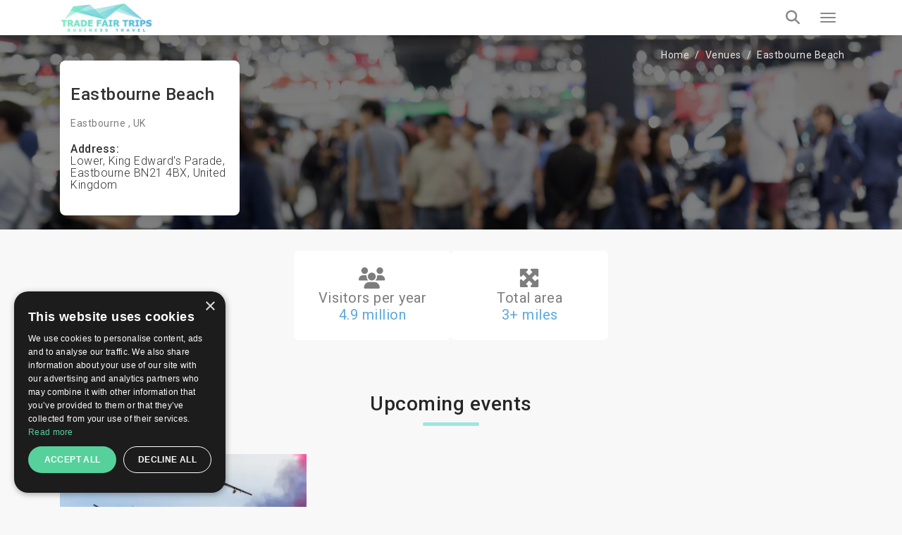

--- FILE ---
content_type: application/javascript; charset=utf-8
request_url: https://trade-fair-trips.com/build/assets/auto-DpEh1WE5.js
body_size: 100308
content:
function Ka(i,e){for(var s=0;s<e.length;s++){const d=e[s];if(typeof d!="string"&&!Array.isArray(d)){for(const o in d)if(o!=="default"&&!(o in i)){const n=Object.getOwnPropertyDescriptor(d,o);n&&Object.defineProperty(i,o,n.get?n:{enumerable:!0,get:()=>d[o]})}}}return Object.freeze(Object.defineProperty(i,Symbol.toStringTag,{value:"Module"}))}var vs=typeof globalThis<"u"?globalThis:typeof window<"u"?window:typeof global<"u"?global:typeof self<"u"?self:{};function Ga(i){return i&&i.__esModule&&Object.prototype.hasOwnProperty.call(i,"default")?i.default:i}var pn={exports:{}};/*!
 * jQuery JavaScript Library v3.7.1
 * https://jquery.com/
 *
 * Copyright OpenJS Foundation and other contributors
 * Released under the MIT license
 * https://jquery.org/license
 *
 * Date: 2023-08-28T13:37Z
 */var Za=pn.exports,ys;function Qa(){return ys||(ys=1,function(i){(function(e,s){i.exports=e.document?s(e,!0):function(d){if(!d.document)throw new Error("jQuery requires a window with a document");return s(d)}})(typeof window<"u"?window:Za,function(e,s){var d=[],o=Object.getPrototypeOf,n=d.slice,a=d.flat?function(t){return d.flat.call(t)}:function(t){return d.concat.apply([],t)},h=d.push,v=d.indexOf,T={},E=T.toString,_=T.hasOwnProperty,y=_.toString,P=y.call(Object),M={},R=function(r){return typeof r=="function"&&typeof r.nodeType!="number"&&typeof r.item!="function"},$=function(r){return r!=null&&r===r.window},u=e.document,m={type:!0,src:!0,nonce:!0,noModule:!0};function x(t,r,c){c=c||u;var f,p,g=c.createElement("script");if(g.text=t,r)for(f in m)p=r[f]||r.getAttribute&&r.getAttribute(f),p&&g.setAttribute(f,p);c.head.appendChild(g).parentNode.removeChild(g)}function w(t){return t==null?t+"":typeof t=="object"||typeof t=="function"?T[E.call(t)]||"object":typeof t}var O="3.7.1",N=/HTML$/i,l=function(t,r){return new l.fn.init(t,r)};l.fn=l.prototype={jquery:O,constructor:l,length:0,toArray:function(){return n.call(this)},get:function(t){return t==null?n.call(this):t<0?this[t+this.length]:this[t]},pushStack:function(t){var r=l.merge(this.constructor(),t);return r.prevObject=this,r},each:function(t){return l.each(this,t)},map:function(t){return this.pushStack(l.map(this,function(r,c){return t.call(r,c,r)}))},slice:function(){return this.pushStack(n.apply(this,arguments))},first:function(){return this.eq(0)},last:function(){return this.eq(-1)},even:function(){return this.pushStack(l.grep(this,function(t,r){return(r+1)%2}))},odd:function(){return this.pushStack(l.grep(this,function(t,r){return r%2}))},eq:function(t){var r=this.length,c=+t+(t<0?r:0);return this.pushStack(c>=0&&c<r?[this[c]]:[])},end:function(){return this.prevObject||this.constructor()},push:h,sort:d.sort,splice:d.splice},l.extend=l.fn.extend=function(){var t,r,c,f,p,g,b=arguments[0]||{},S=1,A=arguments.length,L=!1;for(typeof b=="boolean"&&(L=b,b=arguments[S]||{},S++),typeof b!="object"&&!R(b)&&(b={}),S===A&&(b=this,S--);S<A;S++)if((t=arguments[S])!=null)for(r in t)f=t[r],!(r==="__proto__"||b===f)&&(L&&f&&(l.isPlainObject(f)||(p=Array.isArray(f)))?(c=b[r],p&&!Array.isArray(c)?g=[]:!p&&!l.isPlainObject(c)?g={}:g=c,p=!1,b[r]=l.extend(L,g,f)):f!==void 0&&(b[r]=f));return b},l.extend({expando:"jQuery"+(O+Math.random()).replace(/\D/g,""),isReady:!0,error:function(t){throw new Error(t)},noop:function(){},isPlainObject:function(t){var r,c;return!t||E.call(t)!=="[object Object]"?!1:(r=o(t),r?(c=_.call(r,"constructor")&&r.constructor,typeof c=="function"&&y.call(c)===P):!0)},isEmptyObject:function(t){var r;for(r in t)return!1;return!0},globalEval:function(t,r,c){x(t,{nonce:r&&r.nonce},c)},each:function(t,r){var c,f=0;if(k(t))for(c=t.length;f<c&&r.call(t[f],f,t[f])!==!1;f++);else for(f in t)if(r.call(t[f],f,t[f])===!1)break;return t},text:function(t){var r,c="",f=0,p=t.nodeType;if(!p)for(;r=t[f++];)c+=l.text(r);return p===1||p===11?t.textContent:p===9?t.documentElement.textContent:p===3||p===4?t.nodeValue:c},makeArray:function(t,r){var c=r||[];return t!=null&&(k(Object(t))?l.merge(c,typeof t=="string"?[t]:t):h.call(c,t)),c},inArray:function(t,r,c){return r==null?-1:v.call(r,t,c)},isXMLDoc:function(t){var r=t&&t.namespaceURI,c=t&&(t.ownerDocument||t).documentElement;return!N.test(r||c&&c.nodeName||"HTML")},merge:function(t,r){for(var c=+r.length,f=0,p=t.length;f<c;f++)t[p++]=r[f];return t.length=p,t},grep:function(t,r,c){for(var f,p=[],g=0,b=t.length,S=!c;g<b;g++)f=!r(t[g],g),f!==S&&p.push(t[g]);return p},map:function(t,r,c){var f,p,g=0,b=[];if(k(t))for(f=t.length;g<f;g++)p=r(t[g],g,c),p!=null&&b.push(p);else for(g in t)p=r(t[g],g,c),p!=null&&b.push(p);return a(b)},guid:1,support:M}),typeof Symbol=="function"&&(l.fn[Symbol.iterator]=d[Symbol.iterator]),l.each("Boolean Number String Function Array Date RegExp Object Error Symbol".split(" "),function(t,r){T["[object "+r+"]"]=r.toLowerCase()});function k(t){var r=!!t&&"length"in t&&t.length,c=w(t);return R(t)||$(t)?!1:c==="array"||r===0||typeof r=="number"&&r>0&&r-1 in t}function I(t,r){return t.nodeName&&t.nodeName.toLowerCase()===r.toLowerCase()}var Y=d.pop,Q=d.sort,it=d.splice,Z="[\\x20\\t\\r\\n\\f]",_t=new RegExp("^"+Z+"+|((?:^|[^\\\\])(?:\\\\.)*)"+Z+"+$","g");l.contains=function(t,r){var c=r&&r.parentNode;return t===c||!!(c&&c.nodeType===1&&(t.contains?t.contains(c):t.compareDocumentPosition&&t.compareDocumentPosition(c)&16))};var ft=/([\0-\x1f\x7f]|^-?\d)|^-$|[^\x80-\uFFFF\w-]/g;function xt(t,r){return r?t==="\0"?"�":t.slice(0,-1)+"\\"+t.charCodeAt(t.length-1).toString(16)+" ":"\\"+t}l.escapeSelector=function(t){return(t+"").replace(ft,xt)};var mt=u,Pt=h;(function(){var t,r,c,f,p,g=Pt,b,S,A,L,q,W=l.expando,F=0,X=0,at=nn(),yt=nn(),dt=nn(),It=nn(),Lt=function(C,D){return C===D&&(p=!0),0},ye="checked|selected|async|autofocus|autoplay|controls|defer|disabled|hidden|ismap|loop|multiple|open|readonly|required|scoped",be="(?:\\\\[\\da-fA-F]{1,6}"+Z+"?|\\\\[^\\r\\n\\f]|[\\w-]|[^\0-\\x7f])+",vt="\\["+Z+"*("+be+")(?:"+Z+"*([*^$|!~]?=)"+Z+`*(?:'((?:\\\\.|[^\\\\'])*)'|"((?:\\\\.|[^\\\\"])*)"|(`+be+"))|)"+Z+"*\\]",Ze=":("+be+`)(?:\\((('((?:\\\\.|[^\\\\'])*)'|"((?:\\\\.|[^\\\\"])*)")|((?:\\\\.|[^\\\\()[\\]]|`+vt+")*)|.*)\\)|)",bt=new RegExp(Z+"+","g"),St=new RegExp("^"+Z+"*,"+Z+"*"),Fi=new RegExp("^"+Z+"*([>+~]|"+Z+")"+Z+"*"),Yn=new RegExp(Z+"|>"),_e=new RegExp(Ze),ji=new RegExp("^"+be+"$"),xe={ID:new RegExp("^#("+be+")"),CLASS:new RegExp("^\\.("+be+")"),TAG:new RegExp("^("+be+"|[*])"),ATTR:new RegExp("^"+vt),PSEUDO:new RegExp("^"+Ze),CHILD:new RegExp("^:(only|first|last|nth|nth-last)-(child|of-type)(?:\\("+Z+"*(even|odd|(([+-]|)(\\d*)n|)"+Z+"*(?:([+-]|)"+Z+"*(\\d+)|))"+Z+"*\\)|)","i"),bool:new RegExp("^(?:"+ye+")$","i"),needsContext:new RegExp("^"+Z+"*[>+~]|:(even|odd|eq|gt|lt|nth|first|last)(?:\\("+Z+"*((?:-\\d)?\\d*)"+Z+"*\\)|)(?=[^-]|$)","i")},Me=/^(?:input|select|textarea|button)$/i,Re=/^h\d$/i,re=/^(?:#([\w-]+)|(\w+)|\.([\w-]+))$/,$n=/[+~]/,Oe=new RegExp("\\\\[\\da-fA-F]{1,6}"+Z+"?|\\\\([^\\r\\n\\f])","g"),De=function(C,D){var H="0x"+C.slice(1)-65536;return D||(H<0?String.fromCharCode(H+65536):String.fromCharCode(H>>10|55296,H&1023|56320))},Ba=function(){He()},Va=sn(function(C){return C.disabled===!0&&I(C,"fieldset")},{dir:"parentNode",next:"legend"});function Wa(){try{return b.activeElement}catch{}}try{g.apply(d=n.call(mt.childNodes),mt.childNodes),d[mt.childNodes.length].nodeType}catch{g={apply:function(D,H){Pt.apply(D,n.call(H))},call:function(D){Pt.apply(D,n.call(arguments,1))}}}function wt(C,D,H,j){var V,G,tt,nt,et,pt,ot,ct=D&&D.ownerDocument,gt=D?D.nodeType:9;if(H=H||[],typeof C!="string"||!C||gt!==1&&gt!==9&&gt!==11)return H;if(!j&&(He(D),D=D||b,A)){if(gt!==11&&(et=re.exec(C)))if(V=et[1]){if(gt===9)if(tt=D.getElementById(V)){if(tt.id===V)return g.call(H,tt),H}else return H;else if(ct&&(tt=ct.getElementById(V))&&wt.contains(D,tt)&&tt.id===V)return g.call(H,tt),H}else{if(et[2])return g.apply(H,D.getElementsByTagName(C)),H;if((V=et[3])&&D.getElementsByClassName)return g.apply(H,D.getElementsByClassName(V)),H}if(!It[C+" "]&&(!L||!L.test(C))){if(ot=C,ct=D,gt===1&&(Yn.test(C)||Fi.test(C))){for(ct=$n.test(C)&&Un(D.parentNode)||D,(ct!=D||!M.scope)&&((nt=D.getAttribute("id"))?nt=l.escapeSelector(nt):D.setAttribute("id",nt=W)),pt=zi(C),G=pt.length;G--;)pt[G]=(nt?"#"+nt:":scope")+" "+rn(pt[G]);ot=pt.join(",")}try{return g.apply(H,ct.querySelectorAll(ot)),H}catch{It(C,!0)}finally{nt===W&&D.removeAttribute("id")}}}return ms(C.replace(_t,"$1"),D,H,j)}function nn(){var C=[];function D(H,j){return C.push(H+" ")>r.cacheLength&&delete D[C.shift()],D[H+" "]=j}return D}function pe(C){return C[W]=!0,C}function hi(C){var D=b.createElement("fieldset");try{return!!C(D)}catch{return!1}finally{D.parentNode&&D.parentNode.removeChild(D),D=null}}function Ya(C){return function(D){return I(D,"input")&&D.type===C}}function $a(C){return function(D){return(I(D,"input")||I(D,"button"))&&D.type===C}}function ps(C){return function(D){return"form"in D?D.parentNode&&D.disabled===!1?"label"in D?"label"in D.parentNode?D.parentNode.disabled===C:D.disabled===C:D.isDisabled===C||D.isDisabled!==!C&&Va(D)===C:D.disabled===C:"label"in D?D.disabled===C:!1}}function Qe(C){return pe(function(D){return D=+D,pe(function(H,j){for(var V,G=C([],H.length,D),tt=G.length;tt--;)H[V=G[tt]]&&(H[V]=!(j[V]=H[V]))})})}function Un(C){return C&&typeof C.getElementsByTagName<"u"&&C}function He(C){var D,H=C?C.ownerDocument||C:mt;return H==b||H.nodeType!==9||!H.documentElement||(b=H,S=b.documentElement,A=!l.isXMLDoc(b),q=S.matches||S.webkitMatchesSelector||S.msMatchesSelector,S.msMatchesSelector&&mt!=b&&(D=b.defaultView)&&D.top!==D&&D.addEventListener("unload",Ba),M.getById=hi(function(j){return S.appendChild(j).id=l.expando,!b.getElementsByName||!b.getElementsByName(l.expando).length}),M.disconnectedMatch=hi(function(j){return q.call(j,"*")}),M.scope=hi(function(){return b.querySelectorAll(":scope")}),M.cssHas=hi(function(){try{return b.querySelector(":has(*,:jqfake)"),!1}catch{return!0}}),M.getById?(r.filter.ID=function(j){var V=j.replace(Oe,De);return function(G){return G.getAttribute("id")===V}},r.find.ID=function(j,V){if(typeof V.getElementById<"u"&&A){var G=V.getElementById(j);return G?[G]:[]}}):(r.filter.ID=function(j){var V=j.replace(Oe,De);return function(G){var tt=typeof G.getAttributeNode<"u"&&G.getAttributeNode("id");return tt&&tt.value===V}},r.find.ID=function(j,V){if(typeof V.getElementById<"u"&&A){var G,tt,nt,et=V.getElementById(j);if(et){if(G=et.getAttributeNode("id"),G&&G.value===j)return[et];for(nt=V.getElementsByName(j),tt=0;et=nt[tt++];)if(G=et.getAttributeNode("id"),G&&G.value===j)return[et]}return[]}}),r.find.TAG=function(j,V){return typeof V.getElementsByTagName<"u"?V.getElementsByTagName(j):V.querySelectorAll(j)},r.find.CLASS=function(j,V){if(typeof V.getElementsByClassName<"u"&&A)return V.getElementsByClassName(j)},L=[],hi(function(j){var V;S.appendChild(j).innerHTML="<a id='"+W+"' href='' disabled='disabled'></a><select id='"+W+"-\r\\' disabled='disabled'><option selected=''></option></select>",j.querySelectorAll("[selected]").length||L.push("\\["+Z+"*(?:value|"+ye+")"),j.querySelectorAll("[id~="+W+"-]").length||L.push("~="),j.querySelectorAll("a#"+W+"+*").length||L.push(".#.+[+~]"),j.querySelectorAll(":checked").length||L.push(":checked"),V=b.createElement("input"),V.setAttribute("type","hidden"),j.appendChild(V).setAttribute("name","D"),S.appendChild(j).disabled=!0,j.querySelectorAll(":disabled").length!==2&&L.push(":enabled",":disabled"),V=b.createElement("input"),V.setAttribute("name",""),j.appendChild(V),j.querySelectorAll("[name='']").length||L.push("\\["+Z+"*name"+Z+"*="+Z+`*(?:''|"")`)}),M.cssHas||L.push(":has"),L=L.length&&new RegExp(L.join("|")),Lt=function(j,V){if(j===V)return p=!0,0;var G=!j.compareDocumentPosition-!V.compareDocumentPosition;return G||(G=(j.ownerDocument||j)==(V.ownerDocument||V)?j.compareDocumentPosition(V):1,G&1||!M.sortDetached&&V.compareDocumentPosition(j)===G?j===b||j.ownerDocument==mt&&wt.contains(mt,j)?-1:V===b||V.ownerDocument==mt&&wt.contains(mt,V)?1:f?v.call(f,j)-v.call(f,V):0:G&4?-1:1)}),b}wt.matches=function(C,D){return wt(C,null,null,D)},wt.matchesSelector=function(C,D){if(He(C),A&&!It[D+" "]&&(!L||!L.test(D)))try{var H=q.call(C,D);if(H||M.disconnectedMatch||C.document&&C.document.nodeType!==11)return H}catch{It(D,!0)}return wt(D,b,null,[C]).length>0},wt.contains=function(C,D){return(C.ownerDocument||C)!=b&&He(C),l.contains(C,D)},wt.attr=function(C,D){(C.ownerDocument||C)!=b&&He(C);var H=r.attrHandle[D.toLowerCase()],j=H&&_.call(r.attrHandle,D.toLowerCase())?H(C,D,!A):void 0;return j!==void 0?j:C.getAttribute(D)},wt.error=function(C){throw new Error("Syntax error, unrecognized expression: "+C)},l.uniqueSort=function(C){var D,H=[],j=0,V=0;if(p=!M.sortStable,f=!M.sortStable&&n.call(C,0),Q.call(C,Lt),p){for(;D=C[V++];)D===C[V]&&(j=H.push(V));for(;j--;)it.call(C,H[j],1)}return f=null,C},l.fn.uniqueSort=function(){return this.pushStack(l.uniqueSort(n.apply(this)))},r=l.expr={cacheLength:50,createPseudo:pe,match:xe,attrHandle:{},find:{},relative:{">":{dir:"parentNode",first:!0}," ":{dir:"parentNode"},"+":{dir:"previousSibling",first:!0},"~":{dir:"previousSibling"}},preFilter:{ATTR:function(C){return C[1]=C[1].replace(Oe,De),C[3]=(C[3]||C[4]||C[5]||"").replace(Oe,De),C[2]==="~="&&(C[3]=" "+C[3]+" "),C.slice(0,4)},CHILD:function(C){return C[1]=C[1].toLowerCase(),C[1].slice(0,3)==="nth"?(C[3]||wt.error(C[0]),C[4]=+(C[4]?C[5]+(C[6]||1):2*(C[3]==="even"||C[3]==="odd")),C[5]=+(C[7]+C[8]||C[3]==="odd")):C[3]&&wt.error(C[0]),C},PSEUDO:function(C){var D,H=!C[6]&&C[2];return xe.CHILD.test(C[0])?null:(C[3]?C[2]=C[4]||C[5]||"":H&&_e.test(H)&&(D=zi(H,!0))&&(D=H.indexOf(")",H.length-D)-H.length)&&(C[0]=C[0].slice(0,D),C[2]=H.slice(0,D)),C.slice(0,3))}},filter:{TAG:function(C){var D=C.replace(Oe,De).toLowerCase();return C==="*"?function(){return!0}:function(H){return I(H,D)}},CLASS:function(C){var D=at[C+" "];return D||(D=new RegExp("(^|"+Z+")"+C+"("+Z+"|$)"))&&at(C,function(H){return D.test(typeof H.className=="string"&&H.className||typeof H.getAttribute<"u"&&H.getAttribute("class")||"")})},ATTR:function(C,D,H){return function(j){var V=wt.attr(j,C);return V==null?D==="!=":D?(V+="",D==="="?V===H:D==="!="?V!==H:D==="^="?H&&V.indexOf(H)===0:D==="*="?H&&V.indexOf(H)>-1:D==="$="?H&&V.slice(-H.length)===H:D==="~="?(" "+V.replace(bt," ")+" ").indexOf(H)>-1:D==="|="?V===H||V.slice(0,H.length+1)===H+"-":!1):!0}},CHILD:function(C,D,H,j,V){var G=C.slice(0,3)!=="nth",tt=C.slice(-4)!=="last",nt=D==="of-type";return j===1&&V===0?function(et){return!!et.parentNode}:function(et,pt,ot){var ct,gt,st,Tt,Ut,Ht=G!==tt?"nextSibling":"previousSibling",se=et.parentNode,we=nt&&et.nodeName.toLowerCase(),di=!ot&&!nt,qt=!1;if(se){if(G){for(;Ht;){for(st=et;st=st[Ht];)if(nt?I(st,we):st.nodeType===1)return!1;Ut=Ht=C==="only"&&!Ut&&"nextSibling"}return!0}if(Ut=[tt?se.firstChild:se.lastChild],tt&&di){for(gt=se[W]||(se[W]={}),ct=gt[C]||[],Tt=ct[0]===F&&ct[1],qt=Tt&&ct[2],st=Tt&&se.childNodes[Tt];st=++Tt&&st&&st[Ht]||(qt=Tt=0)||Ut.pop();)if(st.nodeType===1&&++qt&&st===et){gt[C]=[F,Tt,qt];break}}else if(di&&(gt=et[W]||(et[W]={}),ct=gt[C]||[],Tt=ct[0]===F&&ct[1],qt=Tt),qt===!1)for(;(st=++Tt&&st&&st[Ht]||(qt=Tt=0)||Ut.pop())&&!((nt?I(st,we):st.nodeType===1)&&++qt&&(di&&(gt=st[W]||(st[W]={}),gt[C]=[F,qt]),st===et)););return qt-=V,qt===j||qt%j===0&&qt/j>=0}}},PSEUDO:function(C,D){var H,j=r.pseudos[C]||r.setFilters[C.toLowerCase()]||wt.error("unsupported pseudo: "+C);return j[W]?j(D):j.length>1?(H=[C,C,"",D],r.setFilters.hasOwnProperty(C.toLowerCase())?pe(function(V,G){for(var tt,nt=j(V,D),et=nt.length;et--;)tt=v.call(V,nt[et]),V[tt]=!(G[tt]=nt[et])}):function(V){return j(V,0,H)}):j}},pseudos:{not:pe(function(C){var D=[],H=[],j=Zn(C.replace(_t,"$1"));return j[W]?pe(function(V,G,tt,nt){for(var et,pt=j(V,null,nt,[]),ot=V.length;ot--;)(et=pt[ot])&&(V[ot]=!(G[ot]=et))}):function(V,G,tt){return D[0]=V,j(D,null,tt,H),D[0]=null,!H.pop()}}),has:pe(function(C){return function(D){return wt(C,D).length>0}}),contains:pe(function(C){return C=C.replace(Oe,De),function(D){return(D.textContent||l.text(D)).indexOf(C)>-1}}),lang:pe(function(C){return ji.test(C||"")||wt.error("unsupported lang: "+C),C=C.replace(Oe,De).toLowerCase(),function(D){var H;do if(H=A?D.lang:D.getAttribute("xml:lang")||D.getAttribute("lang"))return H=H.toLowerCase(),H===C||H.indexOf(C+"-")===0;while((D=D.parentNode)&&D.nodeType===1);return!1}}),target:function(C){var D=e.location&&e.location.hash;return D&&D.slice(1)===C.id},root:function(C){return C===S},focus:function(C){return C===Wa()&&b.hasFocus()&&!!(C.type||C.href||~C.tabIndex)},enabled:ps(!1),disabled:ps(!0),checked:function(C){return I(C,"input")&&!!C.checked||I(C,"option")&&!!C.selected},selected:function(C){return C.parentNode&&C.parentNode.selectedIndex,C.selected===!0},empty:function(C){for(C=C.firstChild;C;C=C.nextSibling)if(C.nodeType<6)return!1;return!0},parent:function(C){return!r.pseudos.empty(C)},header:function(C){return Re.test(C.nodeName)},input:function(C){return Me.test(C.nodeName)},button:function(C){return I(C,"input")&&C.type==="button"||I(C,"button")},text:function(C){var D;return I(C,"input")&&C.type==="text"&&((D=C.getAttribute("type"))==null||D.toLowerCase()==="text")},first:Qe(function(){return[0]}),last:Qe(function(C,D){return[D-1]}),eq:Qe(function(C,D,H){return[H<0?H+D:H]}),even:Qe(function(C,D){for(var H=0;H<D;H+=2)C.push(H);return C}),odd:Qe(function(C,D){for(var H=1;H<D;H+=2)C.push(H);return C}),lt:Qe(function(C,D,H){var j;for(H<0?j=H+D:H>D?j=D:j=H;--j>=0;)C.push(j);return C}),gt:Qe(function(C,D,H){for(var j=H<0?H+D:H;++j<D;)C.push(j);return C})}},r.pseudos.nth=r.pseudos.eq;for(t in{radio:!0,checkbox:!0,file:!0,password:!0,image:!0})r.pseudos[t]=Ya(t);for(t in{submit:!0,reset:!0})r.pseudos[t]=$a(t);function gs(){}gs.prototype=r.filters=r.pseudos,r.setFilters=new gs;function zi(C,D){var H,j,V,G,tt,nt,et,pt=yt[C+" "];if(pt)return D?0:pt.slice(0);for(tt=C,nt=[],et=r.preFilter;tt;){(!H||(j=St.exec(tt)))&&(j&&(tt=tt.slice(j[0].length)||tt),nt.push(V=[])),H=!1,(j=Fi.exec(tt))&&(H=j.shift(),V.push({value:H,type:j[0].replace(_t," ")}),tt=tt.slice(H.length));for(G in r.filter)(j=xe[G].exec(tt))&&(!et[G]||(j=et[G](j)))&&(H=j.shift(),V.push({value:H,type:G,matches:j}),tt=tt.slice(H.length));if(!H)break}return D?tt.length:tt?wt.error(C):yt(C,nt).slice(0)}function rn(C){for(var D=0,H=C.length,j="";D<H;D++)j+=C[D].value;return j}function sn(C,D,H){var j=D.dir,V=D.next,G=V||j,tt=H&&G==="parentNode",nt=X++;return D.first?function(et,pt,ot){for(;et=et[j];)if(et.nodeType===1||tt)return C(et,pt,ot);return!1}:function(et,pt,ot){var ct,gt,st=[F,nt];if(ot){for(;et=et[j];)if((et.nodeType===1||tt)&&C(et,pt,ot))return!0}else for(;et=et[j];)if(et.nodeType===1||tt)if(gt=et[W]||(et[W]={}),V&&I(et,V))et=et[j]||et;else{if((ct=gt[G])&&ct[0]===F&&ct[1]===nt)return st[2]=ct[2];if(gt[G]=st,st[2]=C(et,pt,ot))return!0}return!1}}function Xn(C){return C.length>1?function(D,H,j){for(var V=C.length;V--;)if(!C[V](D,H,j))return!1;return!0}:C[0]}function Ua(C,D,H){for(var j=0,V=D.length;j<V;j++)wt(C,D[j],H);return H}function on(C,D,H,j,V){for(var G,tt=[],nt=0,et=C.length,pt=D!=null;nt<et;nt++)(G=C[nt])&&(!H||H(G,j,V))&&(tt.push(G),pt&&D.push(nt));return tt}function Kn(C,D,H,j,V,G){return j&&!j[W]&&(j=Kn(j)),V&&!V[W]&&(V=Kn(V,G)),pe(function(tt,nt,et,pt){var ot,ct,gt,st,Tt=[],Ut=[],Ht=nt.length,se=tt||Ua(D||"*",et.nodeType?[et]:et,[]),we=C&&(tt||!D)?on(se,Tt,C,et,pt):se;if(H?(st=V||(tt?C:Ht||j)?[]:nt,H(we,st,et,pt)):st=we,j)for(ot=on(st,Ut),j(ot,[],et,pt),ct=ot.length;ct--;)(gt=ot[ct])&&(st[Ut[ct]]=!(we[Ut[ct]]=gt));if(tt){if(V||C){if(V){for(ot=[],ct=st.length;ct--;)(gt=st[ct])&&ot.push(we[ct]=gt);V(null,st=[],ot,pt)}for(ct=st.length;ct--;)(gt=st[ct])&&(ot=V?v.call(tt,gt):Tt[ct])>-1&&(tt[ot]=!(nt[ot]=gt))}}else st=on(st===nt?st.splice(Ht,st.length):st),V?V(null,nt,st,pt):g.apply(nt,st)})}function Gn(C){for(var D,H,j,V=C.length,G=r.relative[C[0].type],tt=G||r.relative[" "],nt=G?1:0,et=sn(function(ct){return ct===D},tt,!0),pt=sn(function(ct){return v.call(D,ct)>-1},tt,!0),ot=[function(ct,gt,st){var Tt=!G&&(st||gt!=c)||((D=gt).nodeType?et(ct,gt,st):pt(ct,gt,st));return D=null,Tt}];nt<V;nt++)if(H=r.relative[C[nt].type])ot=[sn(Xn(ot),H)];else{if(H=r.filter[C[nt].type].apply(null,C[nt].matches),H[W]){for(j=++nt;j<V&&!r.relative[C[j].type];j++);return Kn(nt>1&&Xn(ot),nt>1&&rn(C.slice(0,nt-1).concat({value:C[nt-2].type===" "?"*":""})).replace(_t,"$1"),H,nt<j&&Gn(C.slice(nt,j)),j<V&&Gn(C=C.slice(j)),j<V&&rn(C))}ot.push(H)}return Xn(ot)}function Xa(C,D){var H=D.length>0,j=C.length>0,V=function(G,tt,nt,et,pt){var ot,ct,gt,st=0,Tt="0",Ut=G&&[],Ht=[],se=c,we=G||j&&r.find.TAG("*",pt),di=F+=se==null?1:Math.random()||.1,qt=we.length;for(pt&&(c=tt==b||tt||pt);Tt!==qt&&(ot=we[Tt])!=null;Tt++){if(j&&ot){for(ct=0,!tt&&ot.ownerDocument!=b&&(He(ot),nt=!A);gt=C[ct++];)if(gt(ot,tt||b,nt)){g.call(et,ot);break}pt&&(F=di)}H&&((ot=!gt&&ot)&&st--,G&&Ut.push(ot))}if(st+=Tt,H&&Tt!==st){for(ct=0;gt=D[ct++];)gt(Ut,Ht,tt,nt);if(G){if(st>0)for(;Tt--;)Ut[Tt]||Ht[Tt]||(Ht[Tt]=Y.call(et));Ht=on(Ht)}g.apply(et,Ht),pt&&!G&&Ht.length>0&&st+D.length>1&&l.uniqueSort(et)}return pt&&(F=di,c=se),Ut};return H?pe(V):V}function Zn(C,D){var H,j=[],V=[],G=dt[C+" "];if(!G){for(D||(D=zi(C)),H=D.length;H--;)G=Gn(D[H]),G[W]?j.push(G):V.push(G);G=dt(C,Xa(V,j)),G.selector=C}return G}function ms(C,D,H,j){var V,G,tt,nt,et,pt=typeof C=="function"&&C,ot=!j&&zi(C=pt.selector||C);if(H=H||[],ot.length===1){if(G=ot[0]=ot[0].slice(0),G.length>2&&(tt=G[0]).type==="ID"&&D.nodeType===9&&A&&r.relative[G[1].type]){if(D=(r.find.ID(tt.matches[0].replace(Oe,De),D)||[])[0],D)pt&&(D=D.parentNode);else return H;C=C.slice(G.shift().value.length)}for(V=xe.needsContext.test(C)?0:G.length;V--&&(tt=G[V],!r.relative[nt=tt.type]);)if((et=r.find[nt])&&(j=et(tt.matches[0].replace(Oe,De),$n.test(G[0].type)&&Un(D.parentNode)||D))){if(G.splice(V,1),C=j.length&&rn(G),!C)return g.apply(H,j),H;break}}return(pt||Zn(C,ot))(j,D,!A,H,!D||$n.test(C)&&Un(D.parentNode)||D),H}M.sortStable=W.split("").sort(Lt).join("")===W,He(),M.sortDetached=hi(function(C){return C.compareDocumentPosition(b.createElement("fieldset"))&1}),l.find=wt,l.expr[":"]=l.expr.pseudos,l.unique=l.uniqueSort,wt.compile=Zn,wt.select=ms,wt.setDocument=He,wt.tokenize=zi,wt.escape=l.escapeSelector,wt.getText=l.text,wt.isXML=l.isXMLDoc,wt.selectors=l.expr,wt.support=l.support,wt.uniqueSort=l.uniqueSort})();var Nt=function(t,r,c){for(var f=[],p=c!==void 0;(t=t[r])&&t.nodeType!==9;)if(t.nodeType===1){if(p&&l(t).is(c))break;f.push(t)}return f},ue=function(t,r){for(var c=[];t;t=t.nextSibling)t.nodeType===1&&t!==r&&c.push(t);return c},me=l.expr.match.needsContext,Kt=/^<([a-z][^\/\0>:\x20\t\r\n\f]*)[\x20\t\r\n\f]*\/?>(?:<\/\1>|)$/i;function kt(t,r,c){return R(r)?l.grep(t,function(f,p){return!!r.call(f,p,f)!==c}):r.nodeType?l.grep(t,function(f){return f===r!==c}):typeof r!="string"?l.grep(t,function(f){return v.call(r,f)>-1!==c}):l.filter(r,t,c)}l.filter=function(t,r,c){var f=r[0];return c&&(t=":not("+t+")"),r.length===1&&f.nodeType===1?l.find.matchesSelector(f,t)?[f]:[]:l.find.matches(t,l.grep(r,function(p){return p.nodeType===1}))},l.fn.extend({find:function(t){var r,c,f=this.length,p=this;if(typeof t!="string")return this.pushStack(l(t).filter(function(){for(r=0;r<f;r++)if(l.contains(p[r],this))return!0}));for(c=this.pushStack([]),r=0;r<f;r++)l.find(t,p[r],c);return f>1?l.uniqueSort(c):c},filter:function(t){return this.pushStack(kt(this,t||[],!1))},not:function(t){return this.pushStack(kt(this,t||[],!0))},is:function(t){return!!kt(this,typeof t=="string"&&me.test(t)?l(t):t||[],!1).length}});var Gt,At=/^(?:\s*(<[\w\W]+>)[^>]*|#([\w-]+))$/,Ct=l.fn.init=function(t,r,c){var f,p;if(!t)return this;if(c=c||Gt,typeof t=="string")if(t[0]==="<"&&t[t.length-1]===">"&&t.length>=3?f=[null,t,null]:f=At.exec(t),f&&(f[1]||!r))if(f[1]){if(r=r instanceof l?r[0]:r,l.merge(this,l.parseHTML(f[1],r&&r.nodeType?r.ownerDocument||r:u,!0)),Kt.test(f[1])&&l.isPlainObject(r))for(f in r)R(this[f])?this[f](r[f]):this.attr(f,r[f]);return this}else return p=u.getElementById(f[2]),p&&(this[0]=p,this.length=1),this;else return!r||r.jquery?(r||c).find(t):this.constructor(r).find(t);else{if(t.nodeType)return this[0]=t,this.length=1,this;if(R(t))return c.ready!==void 0?c.ready(t):t(l)}return l.makeArray(t,this)};Ct.prototype=l.fn,Gt=l(u);var ee=/^(?:parents|prev(?:Until|All))/,Ft={children:!0,contents:!0,next:!0,prev:!0};l.fn.extend({has:function(t){var r=l(t,this),c=r.length;return this.filter(function(){for(var f=0;f<c;f++)if(l.contains(this,r[f]))return!0})},closest:function(t,r){var c,f=0,p=this.length,g=[],b=typeof t!="string"&&l(t);if(!me.test(t)){for(;f<p;f++)for(c=this[f];c&&c!==r;c=c.parentNode)if(c.nodeType<11&&(b?b.index(c)>-1:c.nodeType===1&&l.find.matchesSelector(c,t))){g.push(c);break}}return this.pushStack(g.length>1?l.uniqueSort(g):g)},index:function(t){return t?typeof t=="string"?v.call(l(t),this[0]):v.call(this,t.jquery?t[0]:t):this[0]&&this[0].parentNode?this.first().prevAll().length:-1},add:function(t,r){return this.pushStack(l.uniqueSort(l.merge(this.get(),l(t,r))))},addBack:function(t){return this.add(t==null?this.prevObject:this.prevObject.filter(t))}});function fe(t,r){for(;(t=t[r])&&t.nodeType!==1;);return t}l.each({parent:function(t){var r=t.parentNode;return r&&r.nodeType!==11?r:null},parents:function(t){return Nt(t,"parentNode")},parentsUntil:function(t,r,c){return Nt(t,"parentNode",c)},next:function(t){return fe(t,"nextSibling")},prev:function(t){return fe(t,"previousSibling")},nextAll:function(t){return Nt(t,"nextSibling")},prevAll:function(t){return Nt(t,"previousSibling")},nextUntil:function(t,r,c){return Nt(t,"nextSibling",c)},prevUntil:function(t,r,c){return Nt(t,"previousSibling",c)},siblings:function(t){return ue((t.parentNode||{}).firstChild,t)},children:function(t){return ue(t.firstChild)},contents:function(t){return t.contentDocument!=null&&o(t.contentDocument)?t.contentDocument:(I(t,"template")&&(t=t.content||t),l.merge([],t.childNodes))}},function(t,r){l.fn[t]=function(c,f){var p=l.map(this,r,c);return t.slice(-5)!=="Until"&&(f=c),f&&typeof f=="string"&&(p=l.filter(f,p)),this.length>1&&(Ft[t]||l.uniqueSort(p),ee.test(t)&&p.reverse()),this.pushStack(p)}});var Mt=/[^\x20\t\r\n\f]+/g;function ve(t){var r={};return l.each(t.match(Mt)||[],function(c,f){r[f]=!0}),r}l.Callbacks=function(t){t=typeof t=="string"?ve(t):l.extend({},t);var r,c,f,p,g=[],b=[],S=-1,A=function(){for(p=p||t.once,f=r=!0;b.length;S=-1)for(c=b.shift();++S<g.length;)g[S].apply(c[0],c[1])===!1&&t.stopOnFalse&&(S=g.length,c=!1);t.memory||(c=!1),r=!1,p&&(c?g=[]:g="")},L={add:function(){return g&&(c&&!r&&(S=g.length-1,b.push(c)),function q(W){l.each(W,function(F,X){R(X)?(!t.unique||!L.has(X))&&g.push(X):X&&X.length&&w(X)!=="string"&&q(X)})}(arguments),c&&!r&&A()),this},remove:function(){return l.each(arguments,function(q,W){for(var F;(F=l.inArray(W,g,F))>-1;)g.splice(F,1),F<=S&&S--}),this},has:function(q){return q?l.inArray(q,g)>-1:g.length>0},empty:function(){return g&&(g=[]),this},disable:function(){return p=b=[],g=c="",this},disabled:function(){return!g},lock:function(){return p=b=[],!c&&!r&&(g=c=""),this},locked:function(){return!!p},fireWith:function(q,W){return p||(W=W||[],W=[q,W.slice?W.slice():W],b.push(W),r||A()),this},fire:function(){return L.fireWith(this,arguments),this},fired:function(){return!!f}};return L};function Rt(t){return t}function ie(t){throw t}function ke(t,r,c,f){var p;try{t&&R(p=t.promise)?p.call(t).done(r).fail(c):t&&R(p=t.then)?p.call(t,r,c):r.apply(void 0,[t].slice(f))}catch(g){c.apply(void 0,[g])}}l.extend({Deferred:function(t){var r=[["notify","progress",l.Callbacks("memory"),l.Callbacks("memory"),2],["resolve","done",l.Callbacks("once memory"),l.Callbacks("once memory"),0,"resolved"],["reject","fail",l.Callbacks("once memory"),l.Callbacks("once memory"),1,"rejected"]],c="pending",f={state:function(){return c},always:function(){return p.done(arguments).fail(arguments),this},catch:function(g){return f.then(null,g)},pipe:function(){var g=arguments;return l.Deferred(function(b){l.each(r,function(S,A){var L=R(g[A[4]])&&g[A[4]];p[A[1]](function(){var q=L&&L.apply(this,arguments);q&&R(q.promise)?q.promise().progress(b.notify).done(b.resolve).fail(b.reject):b[A[0]+"With"](this,L?[q]:arguments)})}),g=null}).promise()},then:function(g,b,S){var A=0;function L(q,W,F,X){return function(){var at=this,yt=arguments,dt=function(){var Lt,ye;if(!(q<A)){if(Lt=F.apply(at,yt),Lt===W.promise())throw new TypeError("Thenable self-resolution");ye=Lt&&(typeof Lt=="object"||typeof Lt=="function")&&Lt.then,R(ye)?X?ye.call(Lt,L(A,W,Rt,X),L(A,W,ie,X)):(A++,ye.call(Lt,L(A,W,Rt,X),L(A,W,ie,X),L(A,W,Rt,W.notifyWith))):(F!==Rt&&(at=void 0,yt=[Lt]),(X||W.resolveWith)(at,yt))}},It=X?dt:function(){try{dt()}catch(Lt){l.Deferred.exceptionHook&&l.Deferred.exceptionHook(Lt,It.error),q+1>=A&&(F!==ie&&(at=void 0,yt=[Lt]),W.rejectWith(at,yt))}};q?It():(l.Deferred.getErrorHook?It.error=l.Deferred.getErrorHook():l.Deferred.getStackHook&&(It.error=l.Deferred.getStackHook()),e.setTimeout(It))}}return l.Deferred(function(q){r[0][3].add(L(0,q,R(S)?S:Rt,q.notifyWith)),r[1][3].add(L(0,q,R(g)?g:Rt)),r[2][3].add(L(0,q,R(b)?b:ie))}).promise()},promise:function(g){return g!=null?l.extend(g,f):f}},p={};return l.each(r,function(g,b){var S=b[2],A=b[5];f[b[1]]=S.add,A&&S.add(function(){c=A},r[3-g][2].disable,r[3-g][3].disable,r[0][2].lock,r[0][3].lock),S.add(b[3].fire),p[b[0]]=function(){return p[b[0]+"With"](this===p?void 0:this,arguments),this},p[b[0]+"With"]=S.fireWith}),f.promise(p),t&&t.call(p,p),p},when:function(t){var r=arguments.length,c=r,f=Array(c),p=n.call(arguments),g=l.Deferred(),b=function(S){return function(A){f[S]=this,p[S]=arguments.length>1?n.call(arguments):A,--r||g.resolveWith(f,p)}};if(r<=1&&(ke(t,g.done(b(c)).resolve,g.reject,!r),g.state()==="pending"||R(p[c]&&p[c].then)))return g.then();for(;c--;)ke(p[c],b(c),g.reject);return g.promise()}});var Ye=/^(Eval|Internal|Range|Reference|Syntax|Type|URI)Error$/;l.Deferred.exceptionHook=function(t,r){e.console&&e.console.warn&&t&&Ye.test(t.name)&&e.console.warn("jQuery.Deferred exception: "+t.message,t.stack,r)},l.readyException=function(t){e.setTimeout(function(){throw t})};var ht=l.Deferred();l.fn.ready=function(t){return ht.then(t).catch(function(r){l.readyException(r)}),this},l.extend({isReady:!1,readyWait:1,ready:function(t){(t===!0?--l.readyWait:l.isReady)||(l.isReady=!0,!(t!==!0&&--l.readyWait>0)&&ht.resolveWith(u,[l]))}}),l.ready.then=ht.then;function Wt(){u.removeEventListener("DOMContentLoaded",Wt),e.removeEventListener("load",Wt),l.ready()}u.readyState==="complete"||u.readyState!=="loading"&&!u.documentElement.doScroll?e.setTimeout(l.ready):(u.addEventListener("DOMContentLoaded",Wt),e.addEventListener("load",Wt));var jt=function(t,r,c,f,p,g,b){var S=0,A=t.length,L=c==null;if(w(c)==="object"){p=!0;for(S in c)jt(t,r,S,c[S],!0,g,b)}else if(f!==void 0&&(p=!0,R(f)||(b=!0),L&&(b?(r.call(t,f),r=null):(L=r,r=function(q,W,F){return L.call(l(q),F)})),r))for(;S<A;S++)r(t[S],c,b?f:f.call(t[S],S,r(t[S],c)));return p?t:L?r.call(t):A?r(t[0],c):g},$e=/^-ms-/,he=/-([a-z])/g;function Ot(t,r){return r.toUpperCase()}function zt(t){return t.replace($e,"ms-").replace(he,Ot)}var B=function(t){return t.nodeType===1||t.nodeType===9||!+t.nodeType};function K(){this.expando=l.expando+K.uid++}K.uid=1,K.prototype={cache:function(t){var r=t[this.expando];return r||(r={},B(t)&&(t.nodeType?t[this.expando]=r:Object.defineProperty(t,this.expando,{value:r,configurable:!0}))),r},set:function(t,r,c){var f,p=this.cache(t);if(typeof r=="string")p[zt(r)]=c;else for(f in r)p[zt(f)]=r[f];return p},get:function(t,r){return r===void 0?this.cache(t):t[this.expando]&&t[this.expando][zt(r)]},access:function(t,r,c){return r===void 0||r&&typeof r=="string"&&c===void 0?this.get(t,r):(this.set(t,r,c),c!==void 0?c:r)},remove:function(t,r){var c,f=t[this.expando];if(f!==void 0){if(r!==void 0)for(Array.isArray(r)?r=r.map(zt):(r=zt(r),r=r in f?[r]:r.match(Mt)||[]),c=r.length;c--;)delete f[r[c]];(r===void 0||l.isEmptyObject(f))&&(t.nodeType?t[this.expando]=void 0:delete t[this.expando])}},hasData:function(t){var r=t[this.expando];return r!==void 0&&!l.isEmptyObject(r)}};var z=new K,J=new K,lt=/^(?:\{[\w\W]*\}|\[[\w\W]*\])$/,ut=/[A-Z]/g;function Dt(t){return t==="true"?!0:t==="false"?!1:t==="null"?null:t===+t+""?+t:lt.test(t)?JSON.parse(t):t}function Ae(t,r,c){var f;if(c===void 0&&t.nodeType===1)if(f="data-"+r.replace(ut,"-$&").toLowerCase(),c=t.getAttribute(f),typeof c=="string"){try{c=Dt(c)}catch{}J.set(t,r,c)}else c=void 0;return c}l.extend({hasData:function(t){return J.hasData(t)||z.hasData(t)},data:function(t,r,c){return J.access(t,r,c)},removeData:function(t,r){J.remove(t,r)},_data:function(t,r,c){return z.access(t,r,c)},_removeData:function(t,r){z.remove(t,r)}}),l.fn.extend({data:function(t,r){var c,f,p,g=this[0],b=g&&g.attributes;if(t===void 0){if(this.length&&(p=J.get(g),g.nodeType===1&&!z.get(g,"hasDataAttrs"))){for(c=b.length;c--;)b[c]&&(f=b[c].name,f.indexOf("data-")===0&&(f=zt(f.slice(5)),Ae(g,f,p[f])));z.set(g,"hasDataAttrs",!0)}return p}return typeof t=="object"?this.each(function(){J.set(this,t)}):jt(this,function(S){var A;if(g&&S===void 0)return A=J.get(g,t),A!==void 0||(A=Ae(g,t),A!==void 0)?A:void 0;this.each(function(){J.set(this,t,S)})},null,r,arguments.length>1,null,!0)},removeData:function(t){return this.each(function(){J.remove(this,t)})}}),l.extend({queue:function(t,r,c){var f;if(t)return r=(r||"fx")+"queue",f=z.get(t,r),c&&(!f||Array.isArray(c)?f=z.access(t,r,l.makeArray(c)):f.push(c)),f||[]},dequeue:function(t,r){r=r||"fx";var c=l.queue(t,r),f=c.length,p=c.shift(),g=l._queueHooks(t,r),b=function(){l.dequeue(t,r)};p==="inprogress"&&(p=c.shift(),f--),p&&(r==="fx"&&c.unshift("inprogress"),delete g.stop,p.call(t,b,g)),!f&&g&&g.empty.fire()},_queueHooks:function(t,r){var c=r+"queueHooks";return z.get(t,c)||z.access(t,c,{empty:l.Callbacks("once memory").add(function(){z.remove(t,[r+"queue",c])})})}}),l.fn.extend({queue:function(t,r){var c=2;return typeof t!="string"&&(r=t,t="fx",c--),arguments.length<c?l.queue(this[0],t):r===void 0?this:this.each(function(){var f=l.queue(this,t,r);l._queueHooks(this,t),t==="fx"&&f[0]!=="inprogress"&&l.dequeue(this,t)})},dequeue:function(t){return this.each(function(){l.dequeue(this,t)})},clearQueue:function(t){return this.queue(t||"fx",[])},promise:function(t,r){var c,f=1,p=l.Deferred(),g=this,b=this.length,S=function(){--f||p.resolveWith(g,[g])};for(typeof t!="string"&&(r=t,t=void 0),t=t||"fx";b--;)c=z.get(g[b],t+"queueHooks"),c&&c.empty&&(f++,c.empty.add(S));return S(),p.promise(r)}});var Ue=/[+-]?(?:\d*\.|)\d+(?:[eE][+-]?\d+|)/.source,Se=new RegExp("^(?:([+-])=|)("+Ue+")([a-z%]*)$","i"),Zt=["Top","Right","Bottom","Left"],Xe=u.documentElement,oi=function(t){return l.contains(t.ownerDocument,t)},oa={composed:!0};Xe.getRootNode&&(oi=function(t){return l.contains(t.ownerDocument,t)||t.getRootNode(oa)===t.ownerDocument});var Zi=function(t,r){return t=r||t,t.style.display==="none"||t.style.display===""&&oi(t)&&l.css(t,"display")==="none"};function jr(t,r,c,f){var p,g,b=20,S=f?function(){return f.cur()}:function(){return l.css(t,r,"")},A=S(),L=c&&c[3]||(l.cssNumber[r]?"":"px"),q=t.nodeType&&(l.cssNumber[r]||L!=="px"&&+A)&&Se.exec(l.css(t,r));if(q&&q[3]!==L){for(A=A/2,L=L||q[3],q=+A||1;b--;)l.style(t,r,q+L),(1-g)*(1-(g=S()/A||.5))<=0&&(b=0),q=q/g;q=q*2,l.style(t,r,q+L),c=c||[]}return c&&(q=+q||+A||0,p=c[1]?q+(c[1]+1)*c[2]:+c[2],f&&(f.unit=L,f.start=q,f.end=p)),p}var zr={};function aa(t){var r,c=t.ownerDocument,f=t.nodeName,p=zr[f];return p||(r=c.body.appendChild(c.createElement(f)),p=l.css(r,"display"),r.parentNode.removeChild(r),p==="none"&&(p="block"),zr[f]=p,p)}function ai(t,r){for(var c,f,p=[],g=0,b=t.length;g<b;g++)f=t[g],f.style&&(c=f.style.display,r?(c==="none"&&(p[g]=z.get(f,"display")||null,p[g]||(f.style.display="")),f.style.display===""&&Zi(f)&&(p[g]=aa(f))):c!=="none"&&(p[g]="none",z.set(f,"display",c)));for(g=0;g<b;g++)p[g]!=null&&(t[g].style.display=p[g]);return t}l.fn.extend({show:function(){return ai(this,!0)},hide:function(){return ai(this)},toggle:function(t){return typeof t=="boolean"?t?this.show():this.hide():this.each(function(){Zi(this)?l(this).show():l(this).hide()})}});var Ii=/^(?:checkbox|radio)$/i,qr=/<([a-z][^\/\0>\x20\t\r\n\f]*)/i,Br=/^$|^module$|\/(?:java|ecma)script/i;(function(){var t=u.createDocumentFragment(),r=t.appendChild(u.createElement("div")),c=u.createElement("input");c.setAttribute("type","radio"),c.setAttribute("checked","checked"),c.setAttribute("name","t"),r.appendChild(c),M.checkClone=r.cloneNode(!0).cloneNode(!0).lastChild.checked,r.innerHTML="<textarea>x</textarea>",M.noCloneChecked=!!r.cloneNode(!0).lastChild.defaultValue,r.innerHTML="<option></option>",M.option=!!r.lastChild})();var ne={thead:[1,"<table>","</table>"],col:[2,"<table><colgroup>","</colgroup></table>"],tr:[2,"<table><tbody>","</tbody></table>"],td:[3,"<table><tbody><tr>","</tr></tbody></table>"],_default:[0,"",""]};ne.tbody=ne.tfoot=ne.colgroup=ne.caption=ne.thead,ne.th=ne.td,M.option||(ne.optgroup=ne.option=[1,"<select multiple='multiple'>","</select>"]);function Yt(t,r){var c;return typeof t.getElementsByTagName<"u"?c=t.getElementsByTagName(r||"*"):typeof t.querySelectorAll<"u"?c=t.querySelectorAll(r||"*"):c=[],r===void 0||r&&I(t,r)?l.merge([t],c):c}function Nn(t,r){for(var c=0,f=t.length;c<f;c++)z.set(t[c],"globalEval",!r||z.get(r[c],"globalEval"))}var la=/<|&#?\w+;/;function Vr(t,r,c,f,p){for(var g,b,S,A,L,q,W=r.createDocumentFragment(),F=[],X=0,at=t.length;X<at;X++)if(g=t[X],g||g===0)if(w(g)==="object")l.merge(F,g.nodeType?[g]:g);else if(!la.test(g))F.push(r.createTextNode(g));else{for(b=b||W.appendChild(r.createElement("div")),S=(qr.exec(g)||["",""])[1].toLowerCase(),A=ne[S]||ne._default,b.innerHTML=A[1]+l.htmlPrefilter(g)+A[2],q=A[0];q--;)b=b.lastChild;l.merge(F,b.childNodes),b=W.firstChild,b.textContent=""}for(W.textContent="",X=0;g=F[X++];){if(f&&l.inArray(g,f)>-1){p&&p.push(g);continue}if(L=oi(g),b=Yt(W.appendChild(g),"script"),L&&Nn(b),c)for(q=0;g=b[q++];)Br.test(g.type||"")&&c.push(g)}return W}var Wr=/^([^.]*)(?:\.(.+)|)/;function li(){return!0}function ci(){return!1}function Ln(t,r,c,f,p,g){var b,S;if(typeof r=="object"){typeof c!="string"&&(f=f||c,c=void 0);for(S in r)Ln(t,S,c,f,r[S],g);return t}if(f==null&&p==null?(p=c,f=c=void 0):p==null&&(typeof c=="string"?(p=f,f=void 0):(p=f,f=c,c=void 0)),p===!1)p=ci;else if(!p)return t;return g===1&&(b=p,p=function(A){return l().off(A),b.apply(this,arguments)},p.guid=b.guid||(b.guid=l.guid++)),t.each(function(){l.event.add(this,r,p,f,c)})}l.event={global:{},add:function(t,r,c,f,p){var g,b,S,A,L,q,W,F,X,at,yt,dt=z.get(t);if(B(t))for(c.handler&&(g=c,c=g.handler,p=g.selector),p&&l.find.matchesSelector(Xe,p),c.guid||(c.guid=l.guid++),(A=dt.events)||(A=dt.events=Object.create(null)),(b=dt.handle)||(b=dt.handle=function(It){return typeof l<"u"&&l.event.triggered!==It.type?l.event.dispatch.apply(t,arguments):void 0}),r=(r||"").match(Mt)||[""],L=r.length;L--;)S=Wr.exec(r[L])||[],X=yt=S[1],at=(S[2]||"").split(".").sort(),X&&(W=l.event.special[X]||{},X=(p?W.delegateType:W.bindType)||X,W=l.event.special[X]||{},q=l.extend({type:X,origType:yt,data:f,handler:c,guid:c.guid,selector:p,needsContext:p&&l.expr.match.needsContext.test(p),namespace:at.join(".")},g),(F=A[X])||(F=A[X]=[],F.delegateCount=0,(!W.setup||W.setup.call(t,f,at,b)===!1)&&t.addEventListener&&t.addEventListener(X,b)),W.add&&(W.add.call(t,q),q.handler.guid||(q.handler.guid=c.guid)),p?F.splice(F.delegateCount++,0,q):F.push(q),l.event.global[X]=!0)},remove:function(t,r,c,f,p){var g,b,S,A,L,q,W,F,X,at,yt,dt=z.hasData(t)&&z.get(t);if(!(!dt||!(A=dt.events))){for(r=(r||"").match(Mt)||[""],L=r.length;L--;){if(S=Wr.exec(r[L])||[],X=yt=S[1],at=(S[2]||"").split(".").sort(),!X){for(X in A)l.event.remove(t,X+r[L],c,f,!0);continue}for(W=l.event.special[X]||{},X=(f?W.delegateType:W.bindType)||X,F=A[X]||[],S=S[2]&&new RegExp("(^|\\.)"+at.join("\\.(?:.*\\.|)")+"(\\.|$)"),b=g=F.length;g--;)q=F[g],(p||yt===q.origType)&&(!c||c.guid===q.guid)&&(!S||S.test(q.namespace))&&(!f||f===q.selector||f==="**"&&q.selector)&&(F.splice(g,1),q.selector&&F.delegateCount--,W.remove&&W.remove.call(t,q));b&&!F.length&&((!W.teardown||W.teardown.call(t,at,dt.handle)===!1)&&l.removeEvent(t,X,dt.handle),delete A[X])}l.isEmptyObject(A)&&z.remove(t,"handle events")}},dispatch:function(t){var r,c,f,p,g,b,S=new Array(arguments.length),A=l.event.fix(t),L=(z.get(this,"events")||Object.create(null))[A.type]||[],q=l.event.special[A.type]||{};for(S[0]=A,r=1;r<arguments.length;r++)S[r]=arguments[r];if(A.delegateTarget=this,!(q.preDispatch&&q.preDispatch.call(this,A)===!1)){for(b=l.event.handlers.call(this,A,L),r=0;(p=b[r++])&&!A.isPropagationStopped();)for(A.currentTarget=p.elem,c=0;(g=p.handlers[c++])&&!A.isImmediatePropagationStopped();)(!A.rnamespace||g.namespace===!1||A.rnamespace.test(g.namespace))&&(A.handleObj=g,A.data=g.data,f=((l.event.special[g.origType]||{}).handle||g.handler).apply(p.elem,S),f!==void 0&&(A.result=f)===!1&&(A.preventDefault(),A.stopPropagation()));return q.postDispatch&&q.postDispatch.call(this,A),A.result}},handlers:function(t,r){var c,f,p,g,b,S=[],A=r.delegateCount,L=t.target;if(A&&L.nodeType&&!(t.type==="click"&&t.button>=1)){for(;L!==this;L=L.parentNode||this)if(L.nodeType===1&&!(t.type==="click"&&L.disabled===!0)){for(g=[],b={},c=0;c<A;c++)f=r[c],p=f.selector+" ",b[p]===void 0&&(b[p]=f.needsContext?l(p,this).index(L)>-1:l.find(p,this,null,[L]).length),b[p]&&g.push(f);g.length&&S.push({elem:L,handlers:g})}}return L=this,A<r.length&&S.push({elem:L,handlers:r.slice(A)}),S},addProp:function(t,r){Object.defineProperty(l.Event.prototype,t,{enumerable:!0,configurable:!0,get:R(r)?function(){if(this.originalEvent)return r(this.originalEvent)}:function(){if(this.originalEvent)return this.originalEvent[t]},set:function(c){Object.defineProperty(this,t,{enumerable:!0,configurable:!0,writable:!0,value:c})}})},fix:function(t){return t[l.expando]?t:new l.Event(t)},special:{load:{noBubble:!0},click:{setup:function(t){var r=this||t;return Ii.test(r.type)&&r.click&&I(r,"input")&&Qi(r,"click",!0),!1},trigger:function(t){var r=this||t;return Ii.test(r.type)&&r.click&&I(r,"input")&&Qi(r,"click"),!0},_default:function(t){var r=t.target;return Ii.test(r.type)&&r.click&&I(r,"input")&&z.get(r,"click")||I(r,"a")}},beforeunload:{postDispatch:function(t){t.result!==void 0&&t.originalEvent&&(t.originalEvent.returnValue=t.result)}}}};function Qi(t,r,c){if(!c){z.get(t,r)===void 0&&l.event.add(t,r,li);return}z.set(t,r,!1),l.event.add(t,r,{namespace:!1,handler:function(f){var p,g=z.get(this,r);if(f.isTrigger&1&&this[r]){if(g)(l.event.special[r]||{}).delegateType&&f.stopPropagation();else if(g=n.call(arguments),z.set(this,r,g),this[r](),p=z.get(this,r),z.set(this,r,!1),g!==p)return f.stopImmediatePropagation(),f.preventDefault(),p}else g&&(z.set(this,r,l.event.trigger(g[0],g.slice(1),this)),f.stopPropagation(),f.isImmediatePropagationStopped=li)}})}l.removeEvent=function(t,r,c){t.removeEventListener&&t.removeEventListener(r,c)},l.Event=function(t,r){if(!(this instanceof l.Event))return new l.Event(t,r);t&&t.type?(this.originalEvent=t,this.type=t.type,this.isDefaultPrevented=t.defaultPrevented||t.defaultPrevented===void 0&&t.returnValue===!1?li:ci,this.target=t.target&&t.target.nodeType===3?t.target.parentNode:t.target,this.currentTarget=t.currentTarget,this.relatedTarget=t.relatedTarget):this.type=t,r&&l.extend(this,r),this.timeStamp=t&&t.timeStamp||Date.now(),this[l.expando]=!0},l.Event.prototype={constructor:l.Event,isDefaultPrevented:ci,isPropagationStopped:ci,isImmediatePropagationStopped:ci,isSimulated:!1,preventDefault:function(){var t=this.originalEvent;this.isDefaultPrevented=li,t&&!this.isSimulated&&t.preventDefault()},stopPropagation:function(){var t=this.originalEvent;this.isPropagationStopped=li,t&&!this.isSimulated&&t.stopPropagation()},stopImmediatePropagation:function(){var t=this.originalEvent;this.isImmediatePropagationStopped=li,t&&!this.isSimulated&&t.stopImmediatePropagation(),this.stopPropagation()}},l.each({altKey:!0,bubbles:!0,cancelable:!0,changedTouches:!0,ctrlKey:!0,detail:!0,eventPhase:!0,metaKey:!0,pageX:!0,pageY:!0,shiftKey:!0,view:!0,char:!0,code:!0,charCode:!0,key:!0,keyCode:!0,button:!0,buttons:!0,clientX:!0,clientY:!0,offsetX:!0,offsetY:!0,pointerId:!0,pointerType:!0,screenX:!0,screenY:!0,targetTouches:!0,toElement:!0,touches:!0,which:!0},l.event.addProp),l.each({focus:"focusin",blur:"focusout"},function(t,r){function c(f){if(u.documentMode){var p=z.get(this,"handle"),g=l.event.fix(f);g.type=f.type==="focusin"?"focus":"blur",g.isSimulated=!0,p(f),g.target===g.currentTarget&&p(g)}else l.event.simulate(r,f.target,l.event.fix(f))}l.event.special[t]={setup:function(){var f;if(Qi(this,t,!0),u.documentMode)f=z.get(this,r),f||this.addEventListener(r,c),z.set(this,r,(f||0)+1);else return!1},trigger:function(){return Qi(this,t),!0},teardown:function(){var f;if(u.documentMode)f=z.get(this,r)-1,f?z.set(this,r,f):(this.removeEventListener(r,c),z.remove(this,r));else return!1},_default:function(f){return z.get(f.target,t)},delegateType:r},l.event.special[r]={setup:function(){var f=this.ownerDocument||this.document||this,p=u.documentMode?this:f,g=z.get(p,r);g||(u.documentMode?this.addEventListener(r,c):f.addEventListener(t,c,!0)),z.set(p,r,(g||0)+1)},teardown:function(){var f=this.ownerDocument||this.document||this,p=u.documentMode?this:f,g=z.get(p,r)-1;g?z.set(p,r,g):(u.documentMode?this.removeEventListener(r,c):f.removeEventListener(t,c,!0),z.remove(p,r))}}}),l.each({mouseenter:"mouseover",mouseleave:"mouseout",pointerenter:"pointerover",pointerleave:"pointerout"},function(t,r){l.event.special[t]={delegateType:r,bindType:r,handle:function(c){var f,p=this,g=c.relatedTarget,b=c.handleObj;return(!g||g!==p&&!l.contains(p,g))&&(c.type=b.origType,f=b.handler.apply(this,arguments),c.type=r),f}}}),l.fn.extend({on:function(t,r,c,f){return Ln(this,t,r,c,f)},one:function(t,r,c,f){return Ln(this,t,r,c,f,1)},off:function(t,r,c){var f,p;if(t&&t.preventDefault&&t.handleObj)return f=t.handleObj,l(t.delegateTarget).off(f.namespace?f.origType+"."+f.namespace:f.origType,f.selector,f.handler),this;if(typeof t=="object"){for(p in t)this.off(p,r,t[p]);return this}return(r===!1||typeof r=="function")&&(c=r,r=void 0),c===!1&&(c=ci),this.each(function(){l.event.remove(this,t,c,r)})}});var ca=/<script|<style|<link/i,ua=/checked\s*(?:[^=]|=\s*.checked.)/i,fa=/^\s*<!\[CDATA\[|\]\]>\s*$/g;function Yr(t,r){return I(t,"table")&&I(r.nodeType!==11?r:r.firstChild,"tr")&&l(t).children("tbody")[0]||t}function ha(t){return t.type=(t.getAttribute("type")!==null)+"/"+t.type,t}function da(t){return(t.type||"").slice(0,5)==="true/"?t.type=t.type.slice(5):t.removeAttribute("type"),t}function $r(t,r){var c,f,p,g,b,S,A;if(r.nodeType===1){if(z.hasData(t)&&(g=z.get(t),A=g.events,A)){z.remove(r,"handle events");for(p in A)for(c=0,f=A[p].length;c<f;c++)l.event.add(r,p,A[p][c])}J.hasData(t)&&(b=J.access(t),S=l.extend({},b),J.set(r,S))}}function pa(t,r){var c=r.nodeName.toLowerCase();c==="input"&&Ii.test(t.type)?r.checked=t.checked:(c==="input"||c==="textarea")&&(r.defaultValue=t.defaultValue)}function ui(t,r,c,f){r=a(r);var p,g,b,S,A,L,q=0,W=t.length,F=W-1,X=r[0],at=R(X);if(at||W>1&&typeof X=="string"&&!M.checkClone&&ua.test(X))return t.each(function(yt){var dt=t.eq(yt);at&&(r[0]=X.call(this,yt,dt.html())),ui(dt,r,c,f)});if(W&&(p=Vr(r,t[0].ownerDocument,!1,t,f),g=p.firstChild,p.childNodes.length===1&&(p=g),g||f)){for(b=l.map(Yt(p,"script"),ha),S=b.length;q<W;q++)A=p,q!==F&&(A=l.clone(A,!0,!0),S&&l.merge(b,Yt(A,"script"))),c.call(t[q],A,q);if(S)for(L=b[b.length-1].ownerDocument,l.map(b,da),q=0;q<S;q++)A=b[q],Br.test(A.type||"")&&!z.access(A,"globalEval")&&l.contains(L,A)&&(A.src&&(A.type||"").toLowerCase()!=="module"?l._evalUrl&&!A.noModule&&l._evalUrl(A.src,{nonce:A.nonce||A.getAttribute("nonce")},L):x(A.textContent.replace(fa,""),A,L))}return t}function Ur(t,r,c){for(var f,p=r?l.filter(r,t):t,g=0;(f=p[g])!=null;g++)!c&&f.nodeType===1&&l.cleanData(Yt(f)),f.parentNode&&(c&&oi(f)&&Nn(Yt(f,"script")),f.parentNode.removeChild(f));return t}l.extend({htmlPrefilter:function(t){return t},clone:function(t,r,c){var f,p,g,b,S=t.cloneNode(!0),A=oi(t);if(!M.noCloneChecked&&(t.nodeType===1||t.nodeType===11)&&!l.isXMLDoc(t))for(b=Yt(S),g=Yt(t),f=0,p=g.length;f<p;f++)pa(g[f],b[f]);if(r)if(c)for(g=g||Yt(t),b=b||Yt(S),f=0,p=g.length;f<p;f++)$r(g[f],b[f]);else $r(t,S);return b=Yt(S,"script"),b.length>0&&Nn(b,!A&&Yt(t,"script")),S},cleanData:function(t){for(var r,c,f,p=l.event.special,g=0;(c=t[g])!==void 0;g++)if(B(c)){if(r=c[z.expando]){if(r.events)for(f in r.events)p[f]?l.event.remove(c,f):l.removeEvent(c,f,r.handle);c[z.expando]=void 0}c[J.expando]&&(c[J.expando]=void 0)}}}),l.fn.extend({detach:function(t){return Ur(this,t,!0)},remove:function(t){return Ur(this,t)},text:function(t){return jt(this,function(r){return r===void 0?l.text(this):this.empty().each(function(){(this.nodeType===1||this.nodeType===11||this.nodeType===9)&&(this.textContent=r)})},null,t,arguments.length)},append:function(){return ui(this,arguments,function(t){if(this.nodeType===1||this.nodeType===11||this.nodeType===9){var r=Yr(this,t);r.appendChild(t)}})},prepend:function(){return ui(this,arguments,function(t){if(this.nodeType===1||this.nodeType===11||this.nodeType===9){var r=Yr(this,t);r.insertBefore(t,r.firstChild)}})},before:function(){return ui(this,arguments,function(t){this.parentNode&&this.parentNode.insertBefore(t,this)})},after:function(){return ui(this,arguments,function(t){this.parentNode&&this.parentNode.insertBefore(t,this.nextSibling)})},empty:function(){for(var t,r=0;(t=this[r])!=null;r++)t.nodeType===1&&(l.cleanData(Yt(t,!1)),t.textContent="");return this},clone:function(t,r){return t=t??!1,r=r??t,this.map(function(){return l.clone(this,t,r)})},html:function(t){return jt(this,function(r){var c=this[0]||{},f=0,p=this.length;if(r===void 0&&c.nodeType===1)return c.innerHTML;if(typeof r=="string"&&!ca.test(r)&&!ne[(qr.exec(r)||["",""])[1].toLowerCase()]){r=l.htmlPrefilter(r);try{for(;f<p;f++)c=this[f]||{},c.nodeType===1&&(l.cleanData(Yt(c,!1)),c.innerHTML=r);c=0}catch{}}c&&this.empty().append(r)},null,t,arguments.length)},replaceWith:function(){var t=[];return ui(this,arguments,function(r){var c=this.parentNode;l.inArray(this,t)<0&&(l.cleanData(Yt(this)),c&&c.replaceChild(r,this))},t)}}),l.each({appendTo:"append",prependTo:"prepend",insertBefore:"before",insertAfter:"after",replaceAll:"replaceWith"},function(t,r){l.fn[t]=function(c){for(var f,p=[],g=l(c),b=g.length-1,S=0;S<=b;S++)f=S===b?this:this.clone(!0),l(g[S])[r](f),h.apply(p,f.get());return this.pushStack(p)}});var In=new RegExp("^("+Ue+")(?!px)[a-z%]+$","i"),kn=/^--/,Ji=function(t){var r=t.ownerDocument.defaultView;return(!r||!r.opener)&&(r=e),r.getComputedStyle(t)},Xr=function(t,r,c){var f,p,g={};for(p in r)g[p]=t.style[p],t.style[p]=r[p];f=c.call(t);for(p in r)t.style[p]=g[p];return f},ga=new RegExp(Zt.join("|"),"i");(function(){function t(){if(L){A.style.cssText="position:absolute;left:-11111px;width:60px;margin-top:1px;padding:0;border:0",L.style.cssText="position:relative;display:block;box-sizing:border-box;overflow:scroll;margin:auto;border:1px;padding:1px;width:60%;top:1%",Xe.appendChild(A).appendChild(L);var q=e.getComputedStyle(L);c=q.top!=="1%",S=r(q.marginLeft)===12,L.style.right="60%",g=r(q.right)===36,f=r(q.width)===36,L.style.position="absolute",p=r(L.offsetWidth/3)===12,Xe.removeChild(A),L=null}}function r(q){return Math.round(parseFloat(q))}var c,f,p,g,b,S,A=u.createElement("div"),L=u.createElement("div");L.style&&(L.style.backgroundClip="content-box",L.cloneNode(!0).style.backgroundClip="",M.clearCloneStyle=L.style.backgroundClip==="content-box",l.extend(M,{boxSizingReliable:function(){return t(),f},pixelBoxStyles:function(){return t(),g},pixelPosition:function(){return t(),c},reliableMarginLeft:function(){return t(),S},scrollboxSize:function(){return t(),p},reliableTrDimensions:function(){var q,W,F,X;return b==null&&(q=u.createElement("table"),W=u.createElement("tr"),F=u.createElement("div"),q.style.cssText="position:absolute;left:-11111px;border-collapse:separate",W.style.cssText="box-sizing:content-box;border:1px solid",W.style.height="1px",F.style.height="9px",F.style.display="block",Xe.appendChild(q).appendChild(W).appendChild(F),X=e.getComputedStyle(W),b=parseInt(X.height,10)+parseInt(X.borderTopWidth,10)+parseInt(X.borderBottomWidth,10)===W.offsetHeight,Xe.removeChild(q)),b}}))})();function ki(t,r,c){var f,p,g,b,S=kn.test(r),A=t.style;return c=c||Ji(t),c&&(b=c.getPropertyValue(r)||c[r],S&&b&&(b=b.replace(_t,"$1")||void 0),b===""&&!oi(t)&&(b=l.style(t,r)),!M.pixelBoxStyles()&&In.test(b)&&ga.test(r)&&(f=A.width,p=A.minWidth,g=A.maxWidth,A.minWidth=A.maxWidth=A.width=b,b=c.width,A.width=f,A.minWidth=p,A.maxWidth=g)),b!==void 0?b+"":b}function Kr(t,r){return{get:function(){if(t()){delete this.get;return}return(this.get=r).apply(this,arguments)}}}var Gr=["Webkit","Moz","ms"],Zr=u.createElement("div").style,Qr={};function ma(t){for(var r=t[0].toUpperCase()+t.slice(1),c=Gr.length;c--;)if(t=Gr[c]+r,t in Zr)return t}function Mn(t){var r=l.cssProps[t]||Qr[t];return r||(t in Zr?t:Qr[t]=ma(t)||t)}var va=/^(none|table(?!-c[ea]).+)/,ya={position:"absolute",visibility:"hidden",display:"block"},Jr={letterSpacing:"0",fontWeight:"400"};function ts(t,r,c){var f=Se.exec(r);return f?Math.max(0,f[2]-(c||0))+(f[3]||"px"):r}function Rn(t,r,c,f,p,g){var b=r==="width"?1:0,S=0,A=0,L=0;if(c===(f?"border":"content"))return 0;for(;b<4;b+=2)c==="margin"&&(L+=l.css(t,c+Zt[b],!0,p)),f?(c==="content"&&(A-=l.css(t,"padding"+Zt[b],!0,p)),c!=="margin"&&(A-=l.css(t,"border"+Zt[b]+"Width",!0,p))):(A+=l.css(t,"padding"+Zt[b],!0,p),c!=="padding"?A+=l.css(t,"border"+Zt[b]+"Width",!0,p):S+=l.css(t,"border"+Zt[b]+"Width",!0,p));return!f&&g>=0&&(A+=Math.max(0,Math.ceil(t["offset"+r[0].toUpperCase()+r.slice(1)]-g-A-S-.5))||0),A+L}function es(t,r,c){var f=Ji(t),p=!M.boxSizingReliable()||c,g=p&&l.css(t,"boxSizing",!1,f)==="border-box",b=g,S=ki(t,r,f),A="offset"+r[0].toUpperCase()+r.slice(1);if(In.test(S)){if(!c)return S;S="auto"}return(!M.boxSizingReliable()&&g||!M.reliableTrDimensions()&&I(t,"tr")||S==="auto"||!parseFloat(S)&&l.css(t,"display",!1,f)==="inline")&&t.getClientRects().length&&(g=l.css(t,"boxSizing",!1,f)==="border-box",b=A in t,b&&(S=t[A])),S=parseFloat(S)||0,S+Rn(t,r,c||(g?"border":"content"),b,f,S)+"px"}l.extend({cssHooks:{opacity:{get:function(t,r){if(r){var c=ki(t,"opacity");return c===""?"1":c}}}},cssNumber:{animationIterationCount:!0,aspectRatio:!0,borderImageSlice:!0,columnCount:!0,flexGrow:!0,flexShrink:!0,fontWeight:!0,gridArea:!0,gridColumn:!0,gridColumnEnd:!0,gridColumnStart:!0,gridRow:!0,gridRowEnd:!0,gridRowStart:!0,lineHeight:!0,opacity:!0,order:!0,orphans:!0,scale:!0,widows:!0,zIndex:!0,zoom:!0,fillOpacity:!0,floodOpacity:!0,stopOpacity:!0,strokeMiterlimit:!0,strokeOpacity:!0},cssProps:{},style:function(t,r,c,f){if(!(!t||t.nodeType===3||t.nodeType===8||!t.style)){var p,g,b,S=zt(r),A=kn.test(r),L=t.style;if(A||(r=Mn(S)),b=l.cssHooks[r]||l.cssHooks[S],c!==void 0){if(g=typeof c,g==="string"&&(p=Se.exec(c))&&p[1]&&(c=jr(t,r,p),g="number"),c==null||c!==c)return;g==="number"&&!A&&(c+=p&&p[3]||(l.cssNumber[S]?"":"px")),!M.clearCloneStyle&&c===""&&r.indexOf("background")===0&&(L[r]="inherit"),(!b||!("set"in b)||(c=b.set(t,c,f))!==void 0)&&(A?L.setProperty(r,c):L[r]=c)}else return b&&"get"in b&&(p=b.get(t,!1,f))!==void 0?p:L[r]}},css:function(t,r,c,f){var p,g,b,S=zt(r),A=kn.test(r);return A||(r=Mn(S)),b=l.cssHooks[r]||l.cssHooks[S],b&&"get"in b&&(p=b.get(t,!0,c)),p===void 0&&(p=ki(t,r,f)),p==="normal"&&r in Jr&&(p=Jr[r]),c===""||c?(g=parseFloat(p),c===!0||isFinite(g)?g||0:p):p}}),l.each(["height","width"],function(t,r){l.cssHooks[r]={get:function(c,f,p){if(f)return va.test(l.css(c,"display"))&&(!c.getClientRects().length||!c.getBoundingClientRect().width)?Xr(c,ya,function(){return es(c,r,p)}):es(c,r,p)},set:function(c,f,p){var g,b=Ji(c),S=!M.scrollboxSize()&&b.position==="absolute",A=S||p,L=A&&l.css(c,"boxSizing",!1,b)==="border-box",q=p?Rn(c,r,p,L,b):0;return L&&S&&(q-=Math.ceil(c["offset"+r[0].toUpperCase()+r.slice(1)]-parseFloat(b[r])-Rn(c,r,"border",!1,b)-.5)),q&&(g=Se.exec(f))&&(g[3]||"px")!=="px"&&(c.style[r]=f,f=l.css(c,r)),ts(c,f,q)}}}),l.cssHooks.marginLeft=Kr(M.reliableMarginLeft,function(t,r){if(r)return(parseFloat(ki(t,"marginLeft"))||t.getBoundingClientRect().left-Xr(t,{marginLeft:0},function(){return t.getBoundingClientRect().left}))+"px"}),l.each({margin:"",padding:"",border:"Width"},function(t,r){l.cssHooks[t+r]={expand:function(c){for(var f=0,p={},g=typeof c=="string"?c.split(" "):[c];f<4;f++)p[t+Zt[f]+r]=g[f]||g[f-2]||g[0];return p}},t!=="margin"&&(l.cssHooks[t+r].set=ts)}),l.fn.extend({css:function(t,r){return jt(this,function(c,f,p){var g,b,S={},A=0;if(Array.isArray(f)){for(g=Ji(c),b=f.length;A<b;A++)S[f[A]]=l.css(c,f[A],!1,g);return S}return p!==void 0?l.style(c,f,p):l.css(c,f)},t,r,arguments.length>1)}});function $t(t,r,c,f,p){return new $t.prototype.init(t,r,c,f,p)}l.Tween=$t,$t.prototype={constructor:$t,init:function(t,r,c,f,p,g){this.elem=t,this.prop=c,this.easing=p||l.easing._default,this.options=r,this.start=this.now=this.cur(),this.end=f,this.unit=g||(l.cssNumber[c]?"":"px")},cur:function(){var t=$t.propHooks[this.prop];return t&&t.get?t.get(this):$t.propHooks._default.get(this)},run:function(t){var r,c=$t.propHooks[this.prop];return this.options.duration?this.pos=r=l.easing[this.easing](t,this.options.duration*t,0,1,this.options.duration):this.pos=r=t,this.now=(this.end-this.start)*r+this.start,this.options.step&&this.options.step.call(this.elem,this.now,this),c&&c.set?c.set(this):$t.propHooks._default.set(this),this}},$t.prototype.init.prototype=$t.prototype,$t.propHooks={_default:{get:function(t){var r;return t.elem.nodeType!==1||t.elem[t.prop]!=null&&t.elem.style[t.prop]==null?t.elem[t.prop]:(r=l.css(t.elem,t.prop,""),!r||r==="auto"?0:r)},set:function(t){l.fx.step[t.prop]?l.fx.step[t.prop](t):t.elem.nodeType===1&&(l.cssHooks[t.prop]||t.elem.style[Mn(t.prop)]!=null)?l.style(t.elem,t.prop,t.now+t.unit):t.elem[t.prop]=t.now}}},$t.propHooks.scrollTop=$t.propHooks.scrollLeft={set:function(t){t.elem.nodeType&&t.elem.parentNode&&(t.elem[t.prop]=t.now)}},l.easing={linear:function(t){return t},swing:function(t){return .5-Math.cos(t*Math.PI)/2},_default:"swing"},l.fx=$t.prototype.init,l.fx.step={};var fi,tn,ba=/^(?:toggle|show|hide)$/,_a=/queueHooks$/;function Hn(){tn&&(u.hidden===!1&&e.requestAnimationFrame?e.requestAnimationFrame(Hn):e.setTimeout(Hn,l.fx.interval),l.fx.tick())}function is(){return e.setTimeout(function(){fi=void 0}),fi=Date.now()}function en(t,r){var c,f=0,p={height:t};for(r=r?1:0;f<4;f+=2-r)c=Zt[f],p["margin"+c]=p["padding"+c]=t;return r&&(p.opacity=p.width=t),p}function ns(t,r,c){for(var f,p=(de.tweeners[r]||[]).concat(de.tweeners["*"]),g=0,b=p.length;g<b;g++)if(f=p[g].call(c,r,t))return f}function xa(t,r,c){var f,p,g,b,S,A,L,q,W="width"in r||"height"in r,F=this,X={},at=t.style,yt=t.nodeType&&Zi(t),dt=z.get(t,"fxshow");c.queue||(b=l._queueHooks(t,"fx"),b.unqueued==null&&(b.unqueued=0,S=b.empty.fire,b.empty.fire=function(){b.unqueued||S()}),b.unqueued++,F.always(function(){F.always(function(){b.unqueued--,l.queue(t,"fx").length||b.empty.fire()})}));for(f in r)if(p=r[f],ba.test(p)){if(delete r[f],g=g||p==="toggle",p===(yt?"hide":"show"))if(p==="show"&&dt&&dt[f]!==void 0)yt=!0;else continue;X[f]=dt&&dt[f]||l.style(t,f)}if(A=!l.isEmptyObject(r),!(!A&&l.isEmptyObject(X))){W&&t.nodeType===1&&(c.overflow=[at.overflow,at.overflowX,at.overflowY],L=dt&&dt.display,L==null&&(L=z.get(t,"display")),q=l.css(t,"display"),q==="none"&&(L?q=L:(ai([t],!0),L=t.style.display||L,q=l.css(t,"display"),ai([t]))),(q==="inline"||q==="inline-block"&&L!=null)&&l.css(t,"float")==="none"&&(A||(F.done(function(){at.display=L}),L==null&&(q=at.display,L=q==="none"?"":q)),at.display="inline-block")),c.overflow&&(at.overflow="hidden",F.always(function(){at.overflow=c.overflow[0],at.overflowX=c.overflow[1],at.overflowY=c.overflow[2]})),A=!1;for(f in X)A||(dt?"hidden"in dt&&(yt=dt.hidden):dt=z.access(t,"fxshow",{display:L}),g&&(dt.hidden=!yt),yt&&ai([t],!0),F.done(function(){yt||ai([t]),z.remove(t,"fxshow");for(f in X)l.style(t,f,X[f])})),A=ns(yt?dt[f]:0,f,F),f in dt||(dt[f]=A.start,yt&&(A.end=A.start,A.start=0))}}function wa(t,r){var c,f,p,g,b;for(c in t)if(f=zt(c),p=r[f],g=t[c],Array.isArray(g)&&(p=g[1],g=t[c]=g[0]),c!==f&&(t[f]=g,delete t[c]),b=l.cssHooks[f],b&&"expand"in b){g=b.expand(g),delete t[f];for(c in g)c in t||(t[c]=g[c],r[c]=p)}else r[f]=p}function de(t,r,c){var f,p,g=0,b=de.prefilters.length,S=l.Deferred().always(function(){delete A.elem}),A=function(){if(p)return!1;for(var W=fi||is(),F=Math.max(0,L.startTime+L.duration-W),X=F/L.duration||0,at=1-X,yt=0,dt=L.tweens.length;yt<dt;yt++)L.tweens[yt].run(at);return S.notifyWith(t,[L,at,F]),at<1&&dt?F:(dt||S.notifyWith(t,[L,1,0]),S.resolveWith(t,[L]),!1)},L=S.promise({elem:t,props:l.extend({},r),opts:l.extend(!0,{specialEasing:{},easing:l.easing._default},c),originalProperties:r,originalOptions:c,startTime:fi||is(),duration:c.duration,tweens:[],createTween:function(W,F){var X=l.Tween(t,L.opts,W,F,L.opts.specialEasing[W]||L.opts.easing);return L.tweens.push(X),X},stop:function(W){var F=0,X=W?L.tweens.length:0;if(p)return this;for(p=!0;F<X;F++)L.tweens[F].run(1);return W?(S.notifyWith(t,[L,1,0]),S.resolveWith(t,[L,W])):S.rejectWith(t,[L,W]),this}}),q=L.props;for(wa(q,L.opts.specialEasing);g<b;g++)if(f=de.prefilters[g].call(L,t,q,L.opts),f)return R(f.stop)&&(l._queueHooks(L.elem,L.opts.queue).stop=f.stop.bind(f)),f;return l.map(q,ns,L),R(L.opts.start)&&L.opts.start.call(t,L),L.progress(L.opts.progress).done(L.opts.done,L.opts.complete).fail(L.opts.fail).always(L.opts.always),l.fx.timer(l.extend(A,{elem:t,anim:L,queue:L.opts.queue})),L}l.Animation=l.extend(de,{tweeners:{"*":[function(t,r){var c=this.createTween(t,r);return jr(c.elem,t,Se.exec(r),c),c}]},tweener:function(t,r){R(t)?(r=t,t=["*"]):t=t.match(Mt);for(var c,f=0,p=t.length;f<p;f++)c=t[f],de.tweeners[c]=de.tweeners[c]||[],de.tweeners[c].unshift(r)},prefilters:[xa],prefilter:function(t,r){r?de.prefilters.unshift(t):de.prefilters.push(t)}}),l.speed=function(t,r,c){var f=t&&typeof t=="object"?l.extend({},t):{complete:c||!c&&r||R(t)&&t,duration:t,easing:c&&r||r&&!R(r)&&r};return l.fx.off?f.duration=0:typeof f.duration!="number"&&(f.duration in l.fx.speeds?f.duration=l.fx.speeds[f.duration]:f.duration=l.fx.speeds._default),(f.queue==null||f.queue===!0)&&(f.queue="fx"),f.old=f.complete,f.complete=function(){R(f.old)&&f.old.call(this),f.queue&&l.dequeue(this,f.queue)},f},l.fn.extend({fadeTo:function(t,r,c,f){return this.filter(Zi).css("opacity",0).show().end().animate({opacity:r},t,c,f)},animate:function(t,r,c,f){var p=l.isEmptyObject(t),g=l.speed(r,c,f),b=function(){var S=de(this,l.extend({},t),g);(p||z.get(this,"finish"))&&S.stop(!0)};return b.finish=b,p||g.queue===!1?this.each(b):this.queue(g.queue,b)},stop:function(t,r,c){var f=function(p){var g=p.stop;delete p.stop,g(c)};return typeof t!="string"&&(c=r,r=t,t=void 0),r&&this.queue(t||"fx",[]),this.each(function(){var p=!0,g=t!=null&&t+"queueHooks",b=l.timers,S=z.get(this);if(g)S[g]&&S[g].stop&&f(S[g]);else for(g in S)S[g]&&S[g].stop&&_a.test(g)&&f(S[g]);for(g=b.length;g--;)b[g].elem===this&&(t==null||b[g].queue===t)&&(b[g].anim.stop(c),p=!1,b.splice(g,1));(p||!c)&&l.dequeue(this,t)})},finish:function(t){return t!==!1&&(t=t||"fx"),this.each(function(){var r,c=z.get(this),f=c[t+"queue"],p=c[t+"queueHooks"],g=l.timers,b=f?f.length:0;for(c.finish=!0,l.queue(this,t,[]),p&&p.stop&&p.stop.call(this,!0),r=g.length;r--;)g[r].elem===this&&g[r].queue===t&&(g[r].anim.stop(!0),g.splice(r,1));for(r=0;r<b;r++)f[r]&&f[r].finish&&f[r].finish.call(this);delete c.finish})}}),l.each(["toggle","show","hide"],function(t,r){var c=l.fn[r];l.fn[r]=function(f,p,g){return f==null||typeof f=="boolean"?c.apply(this,arguments):this.animate(en(r,!0),f,p,g)}}),l.each({slideDown:en("show"),slideUp:en("hide"),slideToggle:en("toggle"),fadeIn:{opacity:"show"},fadeOut:{opacity:"hide"},fadeToggle:{opacity:"toggle"}},function(t,r){l.fn[t]=function(c,f,p){return this.animate(r,c,f,p)}}),l.timers=[],l.fx.tick=function(){var t,r=0,c=l.timers;for(fi=Date.now();r<c.length;r++)t=c[r],!t()&&c[r]===t&&c.splice(r--,1);c.length||l.fx.stop(),fi=void 0},l.fx.timer=function(t){l.timers.push(t),l.fx.start()},l.fx.interval=13,l.fx.start=function(){tn||(tn=!0,Hn())},l.fx.stop=function(){tn=null},l.fx.speeds={slow:600,fast:200,_default:400},l.fn.delay=function(t,r){return t=l.fx&&l.fx.speeds[t]||t,r=r||"fx",this.queue(r,function(c,f){var p=e.setTimeout(c,t);f.stop=function(){e.clearTimeout(p)}})},function(){var t=u.createElement("input"),r=u.createElement("select"),c=r.appendChild(u.createElement("option"));t.type="checkbox",M.checkOn=t.value!=="",M.optSelected=c.selected,t=u.createElement("input"),t.value="t",t.type="radio",M.radioValue=t.value==="t"}();var rs,Mi=l.expr.attrHandle;l.fn.extend({attr:function(t,r){return jt(this,l.attr,t,r,arguments.length>1)},removeAttr:function(t){return this.each(function(){l.removeAttr(this,t)})}}),l.extend({attr:function(t,r,c){var f,p,g=t.nodeType;if(!(g===3||g===8||g===2)){if(typeof t.getAttribute>"u")return l.prop(t,r,c);if((g!==1||!l.isXMLDoc(t))&&(p=l.attrHooks[r.toLowerCase()]||(l.expr.match.bool.test(r)?rs:void 0)),c!==void 0){if(c===null){l.removeAttr(t,r);return}return p&&"set"in p&&(f=p.set(t,c,r))!==void 0?f:(t.setAttribute(r,c+""),c)}return p&&"get"in p&&(f=p.get(t,r))!==null?f:(f=l.find.attr(t,r),f??void 0)}},attrHooks:{type:{set:function(t,r){if(!M.radioValue&&r==="radio"&&I(t,"input")){var c=t.value;return t.setAttribute("type",r),c&&(t.value=c),r}}}},removeAttr:function(t,r){var c,f=0,p=r&&r.match(Mt);if(p&&t.nodeType===1)for(;c=p[f++];)t.removeAttribute(c)}}),rs={set:function(t,r,c){return r===!1?l.removeAttr(t,c):t.setAttribute(c,c),c}},l.each(l.expr.match.bool.source.match(/\w+/g),function(t,r){var c=Mi[r]||l.find.attr;Mi[r]=function(f,p,g){var b,S,A=p.toLowerCase();return g||(S=Mi[A],Mi[A]=b,b=c(f,p,g)!=null?A:null,Mi[A]=S),b}});var Ea=/^(?:input|select|textarea|button)$/i,Ta=/^(?:a|area)$/i;l.fn.extend({prop:function(t,r){return jt(this,l.prop,t,r,arguments.length>1)},removeProp:function(t){return this.each(function(){delete this[l.propFix[t]||t]})}}),l.extend({prop:function(t,r,c){var f,p,g=t.nodeType;if(!(g===3||g===8||g===2))return(g!==1||!l.isXMLDoc(t))&&(r=l.propFix[r]||r,p=l.propHooks[r]),c!==void 0?p&&"set"in p&&(f=p.set(t,c,r))!==void 0?f:t[r]=c:p&&"get"in p&&(f=p.get(t,r))!==null?f:t[r]},propHooks:{tabIndex:{get:function(t){var r=l.find.attr(t,"tabindex");return r?parseInt(r,10):Ea.test(t.nodeName)||Ta.test(t.nodeName)&&t.href?0:-1}}},propFix:{for:"htmlFor",class:"className"}}),M.optSelected||(l.propHooks.selected={get:function(t){var r=t.parentNode;return r&&r.parentNode&&r.parentNode.selectedIndex,null},set:function(t){var r=t.parentNode;r&&(r.selectedIndex,r.parentNode&&r.parentNode.selectedIndex)}}),l.each(["tabIndex","readOnly","maxLength","cellSpacing","cellPadding","rowSpan","colSpan","useMap","frameBorder","contentEditable"],function(){l.propFix[this.toLowerCase()]=this});function Ke(t){var r=t.match(Mt)||[];return r.join(" ")}function Ge(t){return t.getAttribute&&t.getAttribute("class")||""}function Fn(t){return Array.isArray(t)?t:typeof t=="string"?t.match(Mt)||[]:[]}l.fn.extend({addClass:function(t){var r,c,f,p,g,b;return R(t)?this.each(function(S){l(this).addClass(t.call(this,S,Ge(this)))}):(r=Fn(t),r.length?this.each(function(){if(f=Ge(this),c=this.nodeType===1&&" "+Ke(f)+" ",c){for(g=0;g<r.length;g++)p=r[g],c.indexOf(" "+p+" ")<0&&(c+=p+" ");b=Ke(c),f!==b&&this.setAttribute("class",b)}}):this)},removeClass:function(t){var r,c,f,p,g,b;return R(t)?this.each(function(S){l(this).removeClass(t.call(this,S,Ge(this)))}):arguments.length?(r=Fn(t),r.length?this.each(function(){if(f=Ge(this),c=this.nodeType===1&&" "+Ke(f)+" ",c){for(g=0;g<r.length;g++)for(p=r[g];c.indexOf(" "+p+" ")>-1;)c=c.replace(" "+p+" "," ");b=Ke(c),f!==b&&this.setAttribute("class",b)}}):this):this.attr("class","")},toggleClass:function(t,r){var c,f,p,g,b=typeof t,S=b==="string"||Array.isArray(t);return R(t)?this.each(function(A){l(this).toggleClass(t.call(this,A,Ge(this),r),r)}):typeof r=="boolean"&&S?r?this.addClass(t):this.removeClass(t):(c=Fn(t),this.each(function(){if(S)for(g=l(this),p=0;p<c.length;p++)f=c[p],g.hasClass(f)?g.removeClass(f):g.addClass(f);else(t===void 0||b==="boolean")&&(f=Ge(this),f&&z.set(this,"__className__",f),this.setAttribute&&this.setAttribute("class",f||t===!1?"":z.get(this,"__className__")||""))}))},hasClass:function(t){var r,c,f=0;for(r=" "+t+" ";c=this[f++];)if(c.nodeType===1&&(" "+Ke(Ge(c))+" ").indexOf(r)>-1)return!0;return!1}});var Ca=/\r/g;l.fn.extend({val:function(t){var r,c,f,p=this[0];return arguments.length?(f=R(t),this.each(function(g){var b;this.nodeType===1&&(f?b=t.call(this,g,l(this).val()):b=t,b==null?b="":typeof b=="number"?b+="":Array.isArray(b)&&(b=l.map(b,function(S){return S==null?"":S+""})),r=l.valHooks[this.type]||l.valHooks[this.nodeName.toLowerCase()],(!r||!("set"in r)||r.set(this,b,"value")===void 0)&&(this.value=b))})):p?(r=l.valHooks[p.type]||l.valHooks[p.nodeName.toLowerCase()],r&&"get"in r&&(c=r.get(p,"value"))!==void 0?c:(c=p.value,typeof c=="string"?c.replace(Ca,""):c??"")):void 0}}),l.extend({valHooks:{option:{get:function(t){var r=l.find.attr(t,"value");return r??Ke(l.text(t))}},select:{get:function(t){var r,c,f,p=t.options,g=t.selectedIndex,b=t.type==="select-one",S=b?null:[],A=b?g+1:p.length;for(g<0?f=A:f=b?g:0;f<A;f++)if(c=p[f],(c.selected||f===g)&&!c.disabled&&(!c.parentNode.disabled||!I(c.parentNode,"optgroup"))){if(r=l(c).val(),b)return r;S.push(r)}return S},set:function(t,r){for(var c,f,p=t.options,g=l.makeArray(r),b=p.length;b--;)f=p[b],(f.selected=l.inArray(l.valHooks.option.get(f),g)>-1)&&(c=!0);return c||(t.selectedIndex=-1),g}}}}),l.each(["radio","checkbox"],function(){l.valHooks[this]={set:function(t,r){if(Array.isArray(r))return t.checked=l.inArray(l(t).val(),r)>-1}},M.checkOn||(l.valHooks[this].get=function(t){return t.getAttribute("value")===null?"on":t.value})});var Ri=e.location,ss={guid:Date.now()},jn=/\?/;l.parseXML=function(t){var r,c;if(!t||typeof t!="string")return null;try{r=new e.DOMParser().parseFromString(t,"text/xml")}catch{}return c=r&&r.getElementsByTagName("parsererror")[0],(!r||c)&&l.error("Invalid XML: "+(c?l.map(c.childNodes,function(f){return f.textContent}).join(`
`):t)),r};var os=/^(?:focusinfocus|focusoutblur)$/,as=function(t){t.stopPropagation()};l.extend(l.event,{trigger:function(t,r,c,f){var p,g,b,S,A,L,q,W,F=[c||u],X=_.call(t,"type")?t.type:t,at=_.call(t,"namespace")?t.namespace.split("."):[];if(g=W=b=c=c||u,!(c.nodeType===3||c.nodeType===8)&&!os.test(X+l.event.triggered)&&(X.indexOf(".")>-1&&(at=X.split("."),X=at.shift(),at.sort()),A=X.indexOf(":")<0&&"on"+X,t=t[l.expando]?t:new l.Event(X,typeof t=="object"&&t),t.isTrigger=f?2:3,t.namespace=at.join("."),t.rnamespace=t.namespace?new RegExp("(^|\\.)"+at.join("\\.(?:.*\\.|)")+"(\\.|$)"):null,t.result=void 0,t.target||(t.target=c),r=r==null?[t]:l.makeArray(r,[t]),q=l.event.special[X]||{},!(!f&&q.trigger&&q.trigger.apply(c,r)===!1))){if(!f&&!q.noBubble&&!$(c)){for(S=q.delegateType||X,os.test(S+X)||(g=g.parentNode);g;g=g.parentNode)F.push(g),b=g;b===(c.ownerDocument||u)&&F.push(b.defaultView||b.parentWindow||e)}for(p=0;(g=F[p++])&&!t.isPropagationStopped();)W=g,t.type=p>1?S:q.bindType||X,L=(z.get(g,"events")||Object.create(null))[t.type]&&z.get(g,"handle"),L&&L.apply(g,r),L=A&&g[A],L&&L.apply&&B(g)&&(t.result=L.apply(g,r),t.result===!1&&t.preventDefault());return t.type=X,!f&&!t.isDefaultPrevented()&&(!q._default||q._default.apply(F.pop(),r)===!1)&&B(c)&&A&&R(c[X])&&!$(c)&&(b=c[A],b&&(c[A]=null),l.event.triggered=X,t.isPropagationStopped()&&W.addEventListener(X,as),c[X](),t.isPropagationStopped()&&W.removeEventListener(X,as),l.event.triggered=void 0,b&&(c[A]=b)),t.result}},simulate:function(t,r,c){var f=l.extend(new l.Event,c,{type:t,isSimulated:!0});l.event.trigger(f,null,r)}}),l.fn.extend({trigger:function(t,r){return this.each(function(){l.event.trigger(t,r,this)})},triggerHandler:function(t,r){var c=this[0];if(c)return l.event.trigger(t,r,c,!0)}});var Aa=/\[\]$/,ls=/\r?\n/g,Sa=/^(?:submit|button|image|reset|file)$/i,Oa=/^(?:input|select|textarea|keygen)/i;function zn(t,r,c,f){var p;if(Array.isArray(r))l.each(r,function(g,b){c||Aa.test(t)?f(t,b):zn(t+"["+(typeof b=="object"&&b!=null?g:"")+"]",b,c,f)});else if(!c&&w(r)==="object")for(p in r)zn(t+"["+p+"]",r[p],c,f);else f(t,r)}l.param=function(t,r){var c,f=[],p=function(g,b){var S=R(b)?b():b;f[f.length]=encodeURIComponent(g)+"="+encodeURIComponent(S??"")};if(t==null)return"";if(Array.isArray(t)||t.jquery&&!l.isPlainObject(t))l.each(t,function(){p(this.name,this.value)});else for(c in t)zn(c,t[c],r,p);return f.join("&")},l.fn.extend({serialize:function(){return l.param(this.serializeArray())},serializeArray:function(){return this.map(function(){var t=l.prop(this,"elements");return t?l.makeArray(t):this}).filter(function(){var t=this.type;return this.name&&!l(this).is(":disabled")&&Oa.test(this.nodeName)&&!Sa.test(t)&&(this.checked||!Ii.test(t))}).map(function(t,r){var c=l(this).val();return c==null?null:Array.isArray(c)?l.map(c,function(f){return{name:r.name,value:f.replace(ls,`\r
`)}}):{name:r.name,value:c.replace(ls,`\r
`)}}).get()}});var Da=/%20/g,Pa=/#.*$/,Na=/([?&])_=[^&]*/,La=/^(.*?):[ \t]*([^\r\n]*)$/mg,Ia=/^(?:about|app|app-storage|.+-extension|file|res|widget):$/,ka=/^(?:GET|HEAD)$/,Ma=/^\/\//,cs={},qn={},us="*/".concat("*"),Bn=u.createElement("a");Bn.href=Ri.href;function fs(t){return function(r,c){typeof r!="string"&&(c=r,r="*");var f,p=0,g=r.toLowerCase().match(Mt)||[];if(R(c))for(;f=g[p++];)f[0]==="+"?(f=f.slice(1)||"*",(t[f]=t[f]||[]).unshift(c)):(t[f]=t[f]||[]).push(c)}}function hs(t,r,c,f){var p={},g=t===qn;function b(S){var A;return p[S]=!0,l.each(t[S]||[],function(L,q){var W=q(r,c,f);if(typeof W=="string"&&!g&&!p[W])return r.dataTypes.unshift(W),b(W),!1;if(g)return!(A=W)}),A}return b(r.dataTypes[0])||!p["*"]&&b("*")}function Vn(t,r){var c,f,p=l.ajaxSettings.flatOptions||{};for(c in r)r[c]!==void 0&&((p[c]?t:f||(f={}))[c]=r[c]);return f&&l.extend(!0,t,f),t}function Ra(t,r,c){for(var f,p,g,b,S=t.contents,A=t.dataTypes;A[0]==="*";)A.shift(),f===void 0&&(f=t.mimeType||r.getResponseHeader("Content-Type"));if(f){for(p in S)if(S[p]&&S[p].test(f)){A.unshift(p);break}}if(A[0]in c)g=A[0];else{for(p in c){if(!A[0]||t.converters[p+" "+A[0]]){g=p;break}b||(b=p)}g=g||b}if(g)return g!==A[0]&&A.unshift(g),c[g]}function Ha(t,r,c,f){var p,g,b,S,A,L={},q=t.dataTypes.slice();if(q[1])for(b in t.converters)L[b.toLowerCase()]=t.converters[b];for(g=q.shift();g;)if(t.responseFields[g]&&(c[t.responseFields[g]]=r),!A&&f&&t.dataFilter&&(r=t.dataFilter(r,t.dataType)),A=g,g=q.shift(),g){if(g==="*")g=A;else if(A!=="*"&&A!==g){if(b=L[A+" "+g]||L["* "+g],!b){for(p in L)if(S=p.split(" "),S[1]===g&&(b=L[A+" "+S[0]]||L["* "+S[0]],b)){b===!0?b=L[p]:L[p]!==!0&&(g=S[0],q.unshift(S[1]));break}}if(b!==!0)if(b&&t.throws)r=b(r);else try{r=b(r)}catch(W){return{state:"parsererror",error:b?W:"No conversion from "+A+" to "+g}}}}return{state:"success",data:r}}l.extend({active:0,lastModified:{},etag:{},ajaxSettings:{url:Ri.href,type:"GET",isLocal:Ia.test(Ri.protocol),global:!0,processData:!0,async:!0,contentType:"application/x-www-form-urlencoded; charset=UTF-8",accepts:{"*":us,text:"text/plain",html:"text/html",xml:"application/xml, text/xml",json:"application/json, text/javascript"},contents:{xml:/\bxml\b/,html:/\bhtml/,json:/\bjson\b/},responseFields:{xml:"responseXML",text:"responseText",json:"responseJSON"},converters:{"* text":String,"text html":!0,"text json":JSON.parse,"text xml":l.parseXML},flatOptions:{url:!0,context:!0}},ajaxSetup:function(t,r){return r?Vn(Vn(t,l.ajaxSettings),r):Vn(l.ajaxSettings,t)},ajaxPrefilter:fs(cs),ajaxTransport:fs(qn),ajax:function(t,r){typeof t=="object"&&(r=t,t=void 0),r=r||{};var c,f,p,g,b,S,A,L,q,W,F=l.ajaxSetup({},r),X=F.context||F,at=F.context&&(X.nodeType||X.jquery)?l(X):l.event,yt=l.Deferred(),dt=l.Callbacks("once memory"),It=F.statusCode||{},Lt={},ye={},be="canceled",vt={readyState:0,getResponseHeader:function(bt){var St;if(A){if(!g)for(g={};St=La.exec(p);)g[St[1].toLowerCase()+" "]=(g[St[1].toLowerCase()+" "]||[]).concat(St[2]);St=g[bt.toLowerCase()+" "]}return St==null?null:St.join(", ")},getAllResponseHeaders:function(){return A?p:null},setRequestHeader:function(bt,St){return A==null&&(bt=ye[bt.toLowerCase()]=ye[bt.toLowerCase()]||bt,Lt[bt]=St),this},overrideMimeType:function(bt){return A==null&&(F.mimeType=bt),this},statusCode:function(bt){var St;if(bt)if(A)vt.always(bt[vt.status]);else for(St in bt)It[St]=[It[St],bt[St]];return this},abort:function(bt){var St=bt||be;return c&&c.abort(St),Ze(0,St),this}};if(yt.promise(vt),F.url=((t||F.url||Ri.href)+"").replace(Ma,Ri.protocol+"//"),F.type=r.method||r.type||F.method||F.type,F.dataTypes=(F.dataType||"*").toLowerCase().match(Mt)||[""],F.crossDomain==null){S=u.createElement("a");try{S.href=F.url,S.href=S.href,F.crossDomain=Bn.protocol+"//"+Bn.host!=S.protocol+"//"+S.host}catch{F.crossDomain=!0}}if(F.data&&F.processData&&typeof F.data!="string"&&(F.data=l.param(F.data,F.traditional)),hs(cs,F,r,vt),A)return vt;L=l.event&&F.global,L&&l.active++===0&&l.event.trigger("ajaxStart"),F.type=F.type.toUpperCase(),F.hasContent=!ka.test(F.type),f=F.url.replace(Pa,""),F.hasContent?F.data&&F.processData&&(F.contentType||"").indexOf("application/x-www-form-urlencoded")===0&&(F.data=F.data.replace(Da,"+")):(W=F.url.slice(f.length),F.data&&(F.processData||typeof F.data=="string")&&(f+=(jn.test(f)?"&":"?")+F.data,delete F.data),F.cache===!1&&(f=f.replace(Na,"$1"),W=(jn.test(f)?"&":"?")+"_="+ss.guid+++W),F.url=f+W),F.ifModified&&(l.lastModified[f]&&vt.setRequestHeader("If-Modified-Since",l.lastModified[f]),l.etag[f]&&vt.setRequestHeader("If-None-Match",l.etag[f])),(F.data&&F.hasContent&&F.contentType!==!1||r.contentType)&&vt.setRequestHeader("Content-Type",F.contentType),vt.setRequestHeader("Accept",F.dataTypes[0]&&F.accepts[F.dataTypes[0]]?F.accepts[F.dataTypes[0]]+(F.dataTypes[0]!=="*"?", "+us+"; q=0.01":""):F.accepts["*"]);for(q in F.headers)vt.setRequestHeader(q,F.headers[q]);if(F.beforeSend&&(F.beforeSend.call(X,vt,F)===!1||A))return vt.abort();if(be="abort",dt.add(F.complete),vt.done(F.success),vt.fail(F.error),c=hs(qn,F,r,vt),!c)Ze(-1,"No Transport");else{if(vt.readyState=1,L&&at.trigger("ajaxSend",[vt,F]),A)return vt;F.async&&F.timeout>0&&(b=e.setTimeout(function(){vt.abort("timeout")},F.timeout));try{A=!1,c.send(Lt,Ze)}catch(bt){if(A)throw bt;Ze(-1,bt)}}function Ze(bt,St,Fi,Yn){var _e,ji,xe,Me,Re,re=St;A||(A=!0,b&&e.clearTimeout(b),c=void 0,p=Yn||"",vt.readyState=bt>0?4:0,_e=bt>=200&&bt<300||bt===304,Fi&&(Me=Ra(F,vt,Fi)),!_e&&l.inArray("script",F.dataTypes)>-1&&l.inArray("json",F.dataTypes)<0&&(F.converters["text script"]=function(){}),Me=Ha(F,Me,vt,_e),_e?(F.ifModified&&(Re=vt.getResponseHeader("Last-Modified"),Re&&(l.lastModified[f]=Re),Re=vt.getResponseHeader("etag"),Re&&(l.etag[f]=Re)),bt===204||F.type==="HEAD"?re="nocontent":bt===304?re="notmodified":(re=Me.state,ji=Me.data,xe=Me.error,_e=!xe)):(xe=re,(bt||!re)&&(re="error",bt<0&&(bt=0))),vt.status=bt,vt.statusText=(St||re)+"",_e?yt.resolveWith(X,[ji,re,vt]):yt.rejectWith(X,[vt,re,xe]),vt.statusCode(It),It=void 0,L&&at.trigger(_e?"ajaxSuccess":"ajaxError",[vt,F,_e?ji:xe]),dt.fireWith(X,[vt,re]),L&&(at.trigger("ajaxComplete",[vt,F]),--l.active||l.event.trigger("ajaxStop")))}return vt},getJSON:function(t,r,c){return l.get(t,r,c,"json")},getScript:function(t,r){return l.get(t,void 0,r,"script")}}),l.each(["get","post"],function(t,r){l[r]=function(c,f,p,g){return R(f)&&(g=g||p,p=f,f=void 0),l.ajax(l.extend({url:c,type:r,dataType:g,data:f,success:p},l.isPlainObject(c)&&c))}}),l.ajaxPrefilter(function(t){var r;for(r in t.headers)r.toLowerCase()==="content-type"&&(t.contentType=t.headers[r]||"")}),l._evalUrl=function(t,r,c){return l.ajax({url:t,type:"GET",dataType:"script",cache:!0,async:!1,global:!1,converters:{"text script":function(){}},dataFilter:function(f){l.globalEval(f,r,c)}})},l.fn.extend({wrapAll:function(t){var r;return this[0]&&(R(t)&&(t=t.call(this[0])),r=l(t,this[0].ownerDocument).eq(0).clone(!0),this[0].parentNode&&r.insertBefore(this[0]),r.map(function(){for(var c=this;c.firstElementChild;)c=c.firstElementChild;return c}).append(this)),this},wrapInner:function(t){return R(t)?this.each(function(r){l(this).wrapInner(t.call(this,r))}):this.each(function(){var r=l(this),c=r.contents();c.length?c.wrapAll(t):r.append(t)})},wrap:function(t){var r=R(t);return this.each(function(c){l(this).wrapAll(r?t.call(this,c):t)})},unwrap:function(t){return this.parent(t).not("body").each(function(){l(this).replaceWith(this.childNodes)}),this}}),l.expr.pseudos.hidden=function(t){return!l.expr.pseudos.visible(t)},l.expr.pseudos.visible=function(t){return!!(t.offsetWidth||t.offsetHeight||t.getClientRects().length)},l.ajaxSettings.xhr=function(){try{return new e.XMLHttpRequest}catch{}};var Fa={0:200,1223:204},Hi=l.ajaxSettings.xhr();M.cors=!!Hi&&"withCredentials"in Hi,M.ajax=Hi=!!Hi,l.ajaxTransport(function(t){var r,c;if(M.cors||Hi&&!t.crossDomain)return{send:function(f,p){var g,b=t.xhr();if(b.open(t.type,t.url,t.async,t.username,t.password),t.xhrFields)for(g in t.xhrFields)b[g]=t.xhrFields[g];t.mimeType&&b.overrideMimeType&&b.overrideMimeType(t.mimeType),!t.crossDomain&&!f["X-Requested-With"]&&(f["X-Requested-With"]="XMLHttpRequest");for(g in f)b.setRequestHeader(g,f[g]);r=function(S){return function(){r&&(r=c=b.onload=b.onerror=b.onabort=b.ontimeout=b.onreadystatechange=null,S==="abort"?b.abort():S==="error"?typeof b.status!="number"?p(0,"error"):p(b.status,b.statusText):p(Fa[b.status]||b.status,b.statusText,(b.responseType||"text")!=="text"||typeof b.responseText!="string"?{binary:b.response}:{text:b.responseText},b.getAllResponseHeaders()))}},b.onload=r(),c=b.onerror=b.ontimeout=r("error"),b.onabort!==void 0?b.onabort=c:b.onreadystatechange=function(){b.readyState===4&&e.setTimeout(function(){r&&c()})},r=r("abort");try{b.send(t.hasContent&&t.data||null)}catch(S){if(r)throw S}},abort:function(){r&&r()}}}),l.ajaxPrefilter(function(t){t.crossDomain&&(t.contents.script=!1)}),l.ajaxSetup({accepts:{script:"text/javascript, application/javascript, application/ecmascript, application/x-ecmascript"},contents:{script:/\b(?:java|ecma)script\b/},converters:{"text script":function(t){return l.globalEval(t),t}}}),l.ajaxPrefilter("script",function(t){t.cache===void 0&&(t.cache=!1),t.crossDomain&&(t.type="GET")}),l.ajaxTransport("script",function(t){if(t.crossDomain||t.scriptAttrs){var r,c;return{send:function(f,p){r=l("<script>").attr(t.scriptAttrs||{}).prop({charset:t.scriptCharset,src:t.url}).on("load error",c=function(g){r.remove(),c=null,g&&p(g.type==="error"?404:200,g.type)}),u.head.appendChild(r[0])},abort:function(){c&&c()}}}});var ds=[],Wn=/(=)\?(?=&|$)|\?\?/;l.ajaxSetup({jsonp:"callback",jsonpCallback:function(){var t=ds.pop()||l.expando+"_"+ss.guid++;return this[t]=!0,t}}),l.ajaxPrefilter("json jsonp",function(t,r,c){var f,p,g,b=t.jsonp!==!1&&(Wn.test(t.url)?"url":typeof t.data=="string"&&(t.contentType||"").indexOf("application/x-www-form-urlencoded")===0&&Wn.test(t.data)&&"data");if(b||t.dataTypes[0]==="jsonp")return f=t.jsonpCallback=R(t.jsonpCallback)?t.jsonpCallback():t.jsonpCallback,b?t[b]=t[b].replace(Wn,"$1"+f):t.jsonp!==!1&&(t.url+=(jn.test(t.url)?"&":"?")+t.jsonp+"="+f),t.converters["script json"]=function(){return g||l.error(f+" was not called"),g[0]},t.dataTypes[0]="json",p=e[f],e[f]=function(){g=arguments},c.always(function(){p===void 0?l(e).removeProp(f):e[f]=p,t[f]&&(t.jsonpCallback=r.jsonpCallback,ds.push(f)),g&&R(p)&&p(g[0]),g=p=void 0}),"script"}),M.createHTMLDocument=function(){var t=u.implementation.createHTMLDocument("").body;return t.innerHTML="<form></form><form></form>",t.childNodes.length===2}(),l.parseHTML=function(t,r,c){if(typeof t!="string")return[];typeof r=="boolean"&&(c=r,r=!1);var f,p,g;return r||(M.createHTMLDocument?(r=u.implementation.createHTMLDocument(""),f=r.createElement("base"),f.href=u.location.href,r.head.appendChild(f)):r=u),p=Kt.exec(t),g=!c&&[],p?[r.createElement(p[1])]:(p=Vr([t],r,g),g&&g.length&&l(g).remove(),l.merge([],p.childNodes))},l.fn.load=function(t,r,c){var f,p,g,b=this,S=t.indexOf(" ");return S>-1&&(f=Ke(t.slice(S)),t=t.slice(0,S)),R(r)?(c=r,r=void 0):r&&typeof r=="object"&&(p="POST"),b.length>0&&l.ajax({url:t,type:p||"GET",dataType:"html",data:r}).done(function(A){g=arguments,b.html(f?l("<div>").append(l.parseHTML(A)).find(f):A)}).always(c&&function(A,L){b.each(function(){c.apply(this,g||[A.responseText,L,A])})}),this},l.expr.pseudos.animated=function(t){return l.grep(l.timers,function(r){return t===r.elem}).length},l.offset={setOffset:function(t,r,c){var f,p,g,b,S,A,L,q=l.css(t,"position"),W=l(t),F={};q==="static"&&(t.style.position="relative"),S=W.offset(),g=l.css(t,"top"),A=l.css(t,"left"),L=(q==="absolute"||q==="fixed")&&(g+A).indexOf("auto")>-1,L?(f=W.position(),b=f.top,p=f.left):(b=parseFloat(g)||0,p=parseFloat(A)||0),R(r)&&(r=r.call(t,c,l.extend({},S))),r.top!=null&&(F.top=r.top-S.top+b),r.left!=null&&(F.left=r.left-S.left+p),"using"in r?r.using.call(t,F):W.css(F)}},l.fn.extend({offset:function(t){if(arguments.length)return t===void 0?this:this.each(function(p){l.offset.setOffset(this,t,p)});var r,c,f=this[0];if(f)return f.getClientRects().length?(r=f.getBoundingClientRect(),c=f.ownerDocument.defaultView,{top:r.top+c.pageYOffset,left:r.left+c.pageXOffset}):{top:0,left:0}},position:function(){if(this[0]){var t,r,c,f=this[0],p={top:0,left:0};if(l.css(f,"position")==="fixed")r=f.getBoundingClientRect();else{for(r=this.offset(),c=f.ownerDocument,t=f.offsetParent||c.documentElement;t&&(t===c.body||t===c.documentElement)&&l.css(t,"position")==="static";)t=t.parentNode;t&&t!==f&&t.nodeType===1&&(p=l(t).offset(),p.top+=l.css(t,"borderTopWidth",!0),p.left+=l.css(t,"borderLeftWidth",!0))}return{top:r.top-p.top-l.css(f,"marginTop",!0),left:r.left-p.left-l.css(f,"marginLeft",!0)}}},offsetParent:function(){return this.map(function(){for(var t=this.offsetParent;t&&l.css(t,"position")==="static";)t=t.offsetParent;return t||Xe})}}),l.each({scrollLeft:"pageXOffset",scrollTop:"pageYOffset"},function(t,r){var c=r==="pageYOffset";l.fn[t]=function(f){return jt(this,function(p,g,b){var S;if($(p)?S=p:p.nodeType===9&&(S=p.defaultView),b===void 0)return S?S[r]:p[g];S?S.scrollTo(c?S.pageXOffset:b,c?b:S.pageYOffset):p[g]=b},t,f,arguments.length)}}),l.each(["top","left"],function(t,r){l.cssHooks[r]=Kr(M.pixelPosition,function(c,f){if(f)return f=ki(c,r),In.test(f)?l(c).position()[r]+"px":f})}),l.each({Height:"height",Width:"width"},function(t,r){l.each({padding:"inner"+t,content:r,"":"outer"+t},function(c,f){l.fn[f]=function(p,g){var b=arguments.length&&(c||typeof p!="boolean"),S=c||(p===!0||g===!0?"margin":"border");return jt(this,function(A,L,q){var W;return $(A)?f.indexOf("outer")===0?A["inner"+t]:A.document.documentElement["client"+t]:A.nodeType===9?(W=A.documentElement,Math.max(A.body["scroll"+t],W["scroll"+t],A.body["offset"+t],W["offset"+t],W["client"+t])):q===void 0?l.css(A,L,S):l.style(A,L,q,S)},r,b?p:void 0,b)}})}),l.each(["ajaxStart","ajaxStop","ajaxComplete","ajaxError","ajaxSuccess","ajaxSend"],function(t,r){l.fn[r]=function(c){return this.on(r,c)}}),l.fn.extend({bind:function(t,r,c){return this.on(t,null,r,c)},unbind:function(t,r){return this.off(t,null,r)},delegate:function(t,r,c,f){return this.on(r,t,c,f)},undelegate:function(t,r,c){return arguments.length===1?this.off(t,"**"):this.off(r,t||"**",c)},hover:function(t,r){return this.on("mouseenter",t).on("mouseleave",r||t)}}),l.each("blur focus focusin focusout resize scroll click dblclick mousedown mouseup mousemove mouseover mouseout mouseenter mouseleave change select submit keydown keypress keyup contextmenu".split(" "),function(t,r){l.fn[r]=function(c,f){return arguments.length>0?this.on(r,null,c,f):this.trigger(r)}});var ja=/^[\s\uFEFF\xA0]+|([^\s\uFEFF\xA0])[\s\uFEFF\xA0]+$/g;l.proxy=function(t,r){var c,f,p;if(typeof r=="string"&&(c=t[r],r=t,t=c),!!R(t))return f=n.call(arguments,2),p=function(){return t.apply(r||this,f.concat(n.call(arguments)))},p.guid=t.guid=t.guid||l.guid++,p},l.holdReady=function(t){t?l.readyWait++:l.ready(!0)},l.isArray=Array.isArray,l.parseJSON=JSON.parse,l.nodeName=I,l.isFunction=R,l.isWindow=$,l.camelCase=zt,l.type=w,l.now=Date.now,l.isNumeric=function(t){var r=l.type(t);return(r==="number"||r==="string")&&!isNaN(t-parseFloat(t))},l.trim=function(t){return t==null?"":(t+"").replace(ja,"$1")};var za=e.jQuery,qa=e.$;return l.noConflict=function(t){return e.$===l&&(e.$=qa),t&&e.jQuery===l&&(e.jQuery=za),l},typeof s>"u"&&(e.jQuery=e.$=l),l})}(pn)),pn.exports}var no=Qa();const Et=Ga(no),ro=Ka({__proto__:null,default:Et},[no]);var Bt="top",Qt="bottom",Jt="right",Vt="left",En="auto",Di=[Bt,Qt,Jt,Vt],ii="start",wi="end",so="clippingParents",xr="viewport",mi="popper",oo="reference",pr=Di.reduce(function(i,e){return i.concat([e+"-"+ii,e+"-"+wi])},[]),wr=[].concat(Di,[En]).reduce(function(i,e){return i.concat([e,e+"-"+ii,e+"-"+wi])},[]),ao="beforeRead",lo="read",co="afterRead",uo="beforeMain",fo="main",ho="afterMain",po="beforeWrite",go="write",mo="afterWrite",vo=[ao,lo,co,uo,fo,ho,po,go,mo];function Ce(i){return i?(i.nodeName||"").toLowerCase():null}function te(i){if(i==null)return window;if(i.toString()!=="[object Window]"){var e=i.ownerDocument;return e&&e.defaultView||window}return i}function ni(i){var e=te(i).Element;return i instanceof e||i instanceof Element}function oe(i){var e=te(i).HTMLElement;return i instanceof e||i instanceof HTMLElement}function Er(i){if(typeof ShadowRoot>"u")return!1;var e=te(i).ShadowRoot;return i instanceof e||i instanceof ShadowRoot}function Ja(i){var e=i.state;Object.keys(e.elements).forEach(function(s){var d=e.styles[s]||{},o=e.attributes[s]||{},n=e.elements[s];!oe(n)||!Ce(n)||(Object.assign(n.style,d),Object.keys(o).forEach(function(a){var h=o[a];h===!1?n.removeAttribute(a):n.setAttribute(a,h===!0?"":h)}))})}function tl(i){var e=i.state,s={popper:{position:e.options.strategy,left:"0",top:"0",margin:"0"},arrow:{position:"absolute"},reference:{}};return Object.assign(e.elements.popper.style,s.popper),e.styles=s,e.elements.arrow&&Object.assign(e.elements.arrow.style,s.arrow),function(){Object.keys(e.elements).forEach(function(d){var o=e.elements[d],n=e.attributes[d]||{},a=Object.keys(e.styles.hasOwnProperty(d)?e.styles[d]:s[d]),h=a.reduce(function(v,T){return v[T]="",v},{});!oe(o)||!Ce(o)||(Object.assign(o.style,h),Object.keys(n).forEach(function(v){o.removeAttribute(v)}))})}}const Tr={name:"applyStyles",enabled:!0,phase:"write",fn:Ja,effect:tl,requires:["computeStyles"]};function Ee(i){return i.split("-")[0]}var ei=Math.max,bn=Math.min,Ei=Math.round;function gr(){var i=navigator.userAgentData;return i!=null&&i.brands&&Array.isArray(i.brands)?i.brands.map(function(e){return e.brand+"/"+e.version}).join(" "):navigator.userAgent}function yo(){return!/^((?!chrome|android).)*safari/i.test(gr())}function Ti(i,e,s){e===void 0&&(e=!1),s===void 0&&(s=!1);var d=i.getBoundingClientRect(),o=1,n=1;e&&oe(i)&&(o=i.offsetWidth>0&&Ei(d.width)/i.offsetWidth||1,n=i.offsetHeight>0&&Ei(d.height)/i.offsetHeight||1);var a=ni(i)?te(i):window,h=a.visualViewport,v=!yo()&&s,T=(d.left+(v&&h?h.offsetLeft:0))/o,E=(d.top+(v&&h?h.offsetTop:0))/n,_=d.width/o,y=d.height/n;return{width:_,height:y,top:E,right:T+_,bottom:E+y,left:T,x:T,y:E}}function Cr(i){var e=Ti(i),s=i.offsetWidth,d=i.offsetHeight;return Math.abs(e.width-s)<=1&&(s=e.width),Math.abs(e.height-d)<=1&&(d=e.height),{x:i.offsetLeft,y:i.offsetTop,width:s,height:d}}function bo(i,e){var s=e.getRootNode&&e.getRootNode();if(i.contains(e))return!0;if(s&&Er(s)){var d=e;do{if(d&&i.isSameNode(d))return!0;d=d.parentNode||d.host}while(d)}return!1}function Le(i){return te(i).getComputedStyle(i)}function el(i){return["table","td","th"].indexOf(Ce(i))>=0}function Be(i){return((ni(i)?i.ownerDocument:i.document)||window.document).documentElement}function Tn(i){return Ce(i)==="html"?i:i.assignedSlot||i.parentNode||(Er(i)?i.host:null)||Be(i)}function bs(i){return!oe(i)||Le(i).position==="fixed"?null:i.offsetParent}function il(i){var e=/firefox/i.test(gr()),s=/Trident/i.test(gr());if(s&&oe(i)){var d=Le(i);if(d.position==="fixed")return null}var o=Tn(i);for(Er(o)&&(o=o.host);oe(o)&&["html","body"].indexOf(Ce(o))<0;){var n=Le(o);if(n.transform!=="none"||n.perspective!=="none"||n.contain==="paint"||["transform","perspective"].indexOf(n.willChange)!==-1||e&&n.willChange==="filter"||e&&n.filter&&n.filter!=="none")return o;o=o.parentNode}return null}function $i(i){for(var e=te(i),s=bs(i);s&&el(s)&&Le(s).position==="static";)s=bs(s);return s&&(Ce(s)==="html"||Ce(s)==="body"&&Le(s).position==="static")?e:s||il(i)||e}function Ar(i){return["top","bottom"].indexOf(i)>=0?"x":"y"}function Vi(i,e,s){return ei(i,bn(e,s))}function nl(i,e,s){var d=Vi(i,e,s);return d>s?s:d}function _o(){return{top:0,right:0,bottom:0,left:0}}function xo(i){return Object.assign({},_o(),i)}function wo(i,e){return e.reduce(function(s,d){return s[d]=i,s},{})}var rl=function(e,s){return e=typeof e=="function"?e(Object.assign({},s.rects,{placement:s.placement})):e,xo(typeof e!="number"?e:wo(e,Di))};function sl(i){var e,s=i.state,d=i.name,o=i.options,n=s.elements.arrow,a=s.modifiersData.popperOffsets,h=Ee(s.placement),v=Ar(h),T=[Vt,Jt].indexOf(h)>=0,E=T?"height":"width";if(!(!n||!a)){var _=rl(o.padding,s),y=Cr(n),P=v==="y"?Bt:Vt,M=v==="y"?Qt:Jt,R=s.rects.reference[E]+s.rects.reference[v]-a[v]-s.rects.popper[E],$=a[v]-s.rects.reference[v],u=$i(n),m=u?v==="y"?u.clientHeight||0:u.clientWidth||0:0,x=R/2-$/2,w=_[P],O=m-y[E]-_[M],N=m/2-y[E]/2+x,l=Vi(w,N,O),k=v;s.modifiersData[d]=(e={},e[k]=l,e.centerOffset=l-N,e)}}function ol(i){var e=i.state,s=i.options,d=s.element,o=d===void 0?"[data-popper-arrow]":d;o!=null&&(typeof o=="string"&&(o=e.elements.popper.querySelector(o),!o)||bo(e.elements.popper,o)&&(e.elements.arrow=o))}const Eo={name:"arrow",enabled:!0,phase:"main",fn:sl,effect:ol,requires:["popperOffsets"],requiresIfExists:["preventOverflow"]};function Ci(i){return i.split("-")[1]}var al={top:"auto",right:"auto",bottom:"auto",left:"auto"};function ll(i,e){var s=i.x,d=i.y,o=e.devicePixelRatio||1;return{x:Ei(s*o)/o||0,y:Ei(d*o)/o||0}}function _s(i){var e,s=i.popper,d=i.popperRect,o=i.placement,n=i.variation,a=i.offsets,h=i.position,v=i.gpuAcceleration,T=i.adaptive,E=i.roundOffsets,_=i.isFixed,y=a.x,P=y===void 0?0:y,M=a.y,R=M===void 0?0:M,$=typeof E=="function"?E({x:P,y:R}):{x:P,y:R};P=$.x,R=$.y;var u=a.hasOwnProperty("x"),m=a.hasOwnProperty("y"),x=Vt,w=Bt,O=window;if(T){var N=$i(s),l="clientHeight",k="clientWidth";if(N===te(s)&&(N=Be(s),Le(N).position!=="static"&&h==="absolute"&&(l="scrollHeight",k="scrollWidth")),N=N,o===Bt||(o===Vt||o===Jt)&&n===wi){w=Qt;var I=_&&N===O&&O.visualViewport?O.visualViewport.height:N[l];R-=I-d.height,R*=v?1:-1}if(o===Vt||(o===Bt||o===Qt)&&n===wi){x=Jt;var Y=_&&N===O&&O.visualViewport?O.visualViewport.width:N[k];P-=Y-d.width,P*=v?1:-1}}var Q=Object.assign({position:h},T&&al),it=E===!0?ll({x:P,y:R},te(s)):{x:P,y:R};if(P=it.x,R=it.y,v){var Z;return Object.assign({},Q,(Z={},Z[w]=m?"0":"",Z[x]=u?"0":"",Z.transform=(O.devicePixelRatio||1)<=1?"translate("+P+"px, "+R+"px)":"translate3d("+P+"px, "+R+"px, 0)",Z))}return Object.assign({},Q,(e={},e[w]=m?R+"px":"",e[x]=u?P+"px":"",e.transform="",e))}function cl(i){var e=i.state,s=i.options,d=s.gpuAcceleration,o=d===void 0?!0:d,n=s.adaptive,a=n===void 0?!0:n,h=s.roundOffsets,v=h===void 0?!0:h,T={placement:Ee(e.placement),variation:Ci(e.placement),popper:e.elements.popper,popperRect:e.rects.popper,gpuAcceleration:o,isFixed:e.options.strategy==="fixed"};e.modifiersData.popperOffsets!=null&&(e.styles.popper=Object.assign({},e.styles.popper,_s(Object.assign({},T,{offsets:e.modifiersData.popperOffsets,position:e.options.strategy,adaptive:a,roundOffsets:v})))),e.modifiersData.arrow!=null&&(e.styles.arrow=Object.assign({},e.styles.arrow,_s(Object.assign({},T,{offsets:e.modifiersData.arrow,position:"absolute",adaptive:!1,roundOffsets:v})))),e.attributes.popper=Object.assign({},e.attributes.popper,{"data-popper-placement":e.placement})}const Sr={name:"computeStyles",enabled:!0,phase:"beforeWrite",fn:cl,data:{}};var an={passive:!0};function ul(i){var e=i.state,s=i.instance,d=i.options,o=d.scroll,n=o===void 0?!0:o,a=d.resize,h=a===void 0?!0:a,v=te(e.elements.popper),T=[].concat(e.scrollParents.reference,e.scrollParents.popper);return n&&T.forEach(function(E){E.addEventListener("scroll",s.update,an)}),h&&v.addEventListener("resize",s.update,an),function(){n&&T.forEach(function(E){E.removeEventListener("scroll",s.update,an)}),h&&v.removeEventListener("resize",s.update,an)}}const Or={name:"eventListeners",enabled:!0,phase:"write",fn:function(){},effect:ul,data:{}};var fl={left:"right",right:"left",bottom:"top",top:"bottom"};function gn(i){return i.replace(/left|right|bottom|top/g,function(e){return fl[e]})}var hl={start:"end",end:"start"};function xs(i){return i.replace(/start|end/g,function(e){return hl[e]})}function Dr(i){var e=te(i),s=e.pageXOffset,d=e.pageYOffset;return{scrollLeft:s,scrollTop:d}}function Pr(i){return Ti(Be(i)).left+Dr(i).scrollLeft}function dl(i,e){var s=te(i),d=Be(i),o=s.visualViewport,n=d.clientWidth,a=d.clientHeight,h=0,v=0;if(o){n=o.width,a=o.height;var T=yo();(T||!T&&e==="fixed")&&(h=o.offsetLeft,v=o.offsetTop)}return{width:n,height:a,x:h+Pr(i),y:v}}function pl(i){var e,s=Be(i),d=Dr(i),o=(e=i.ownerDocument)==null?void 0:e.body,n=ei(s.scrollWidth,s.clientWidth,o?o.scrollWidth:0,o?o.clientWidth:0),a=ei(s.scrollHeight,s.clientHeight,o?o.scrollHeight:0,o?o.clientHeight:0),h=-d.scrollLeft+Pr(i),v=-d.scrollTop;return Le(o||s).direction==="rtl"&&(h+=ei(s.clientWidth,o?o.clientWidth:0)-n),{width:n,height:a,x:h,y:v}}function Nr(i){var e=Le(i),s=e.overflow,d=e.overflowX,o=e.overflowY;return/auto|scroll|overlay|hidden/.test(s+o+d)}function To(i){return["html","body","#document"].indexOf(Ce(i))>=0?i.ownerDocument.body:oe(i)&&Nr(i)?i:To(Tn(i))}function Wi(i,e){var s;e===void 0&&(e=[]);var d=To(i),o=d===((s=i.ownerDocument)==null?void 0:s.body),n=te(d),a=o?[n].concat(n.visualViewport||[],Nr(d)?d:[]):d,h=e.concat(a);return o?h:h.concat(Wi(Tn(a)))}function mr(i){return Object.assign({},i,{left:i.x,top:i.y,right:i.x+i.width,bottom:i.y+i.height})}function gl(i,e){var s=Ti(i,!1,e==="fixed");return s.top=s.top+i.clientTop,s.left=s.left+i.clientLeft,s.bottom=s.top+i.clientHeight,s.right=s.left+i.clientWidth,s.width=i.clientWidth,s.height=i.clientHeight,s.x=s.left,s.y=s.top,s}function ws(i,e,s){return e===xr?mr(dl(i,s)):ni(e)?gl(e,s):mr(pl(Be(i)))}function ml(i){var e=Wi(Tn(i)),s=["absolute","fixed"].indexOf(Le(i).position)>=0,d=s&&oe(i)?$i(i):i;return ni(d)?e.filter(function(o){return ni(o)&&bo(o,d)&&Ce(o)!=="body"}):[]}function vl(i,e,s,d){var o=e==="clippingParents"?ml(i):[].concat(e),n=[].concat(o,[s]),a=n[0],h=n.reduce(function(v,T){var E=ws(i,T,d);return v.top=ei(E.top,v.top),v.right=bn(E.right,v.right),v.bottom=bn(E.bottom,v.bottom),v.left=ei(E.left,v.left),v},ws(i,a,d));return h.width=h.right-h.left,h.height=h.bottom-h.top,h.x=h.left,h.y=h.top,h}function Co(i){var e=i.reference,s=i.element,d=i.placement,o=d?Ee(d):null,n=d?Ci(d):null,a=e.x+e.width/2-s.width/2,h=e.y+e.height/2-s.height/2,v;switch(o){case Bt:v={x:a,y:e.y-s.height};break;case Qt:v={x:a,y:e.y+e.height};break;case Jt:v={x:e.x+e.width,y:h};break;case Vt:v={x:e.x-s.width,y:h};break;default:v={x:e.x,y:e.y}}var T=o?Ar(o):null;if(T!=null){var E=T==="y"?"height":"width";switch(n){case ii:v[T]=v[T]-(e[E]/2-s[E]/2);break;case wi:v[T]=v[T]+(e[E]/2-s[E]/2);break}}return v}function Ai(i,e){e===void 0&&(e={});var s=e,d=s.placement,o=d===void 0?i.placement:d,n=s.strategy,a=n===void 0?i.strategy:n,h=s.boundary,v=h===void 0?so:h,T=s.rootBoundary,E=T===void 0?xr:T,_=s.elementContext,y=_===void 0?mi:_,P=s.altBoundary,M=P===void 0?!1:P,R=s.padding,$=R===void 0?0:R,u=xo(typeof $!="number"?$:wo($,Di)),m=y===mi?oo:mi,x=i.rects.popper,w=i.elements[M?m:y],O=vl(ni(w)?w:w.contextElement||Be(i.elements.popper),v,E,a),N=Ti(i.elements.reference),l=Co({reference:N,element:x,placement:o}),k=mr(Object.assign({},x,l)),I=y===mi?k:N,Y={top:O.top-I.top+u.top,bottom:I.bottom-O.bottom+u.bottom,left:O.left-I.left+u.left,right:I.right-O.right+u.right},Q=i.modifiersData.offset;if(y===mi&&Q){var it=Q[o];Object.keys(Y).forEach(function(Z){var _t=[Jt,Qt].indexOf(Z)>=0?1:-1,ft=[Bt,Qt].indexOf(Z)>=0?"y":"x";Y[Z]+=it[ft]*_t})}return Y}function yl(i,e){e===void 0&&(e={});var s=e,d=s.placement,o=s.boundary,n=s.rootBoundary,a=s.padding,h=s.flipVariations,v=s.allowedAutoPlacements,T=v===void 0?wr:v,E=Ci(d),_=E?h?pr:pr.filter(function(M){return Ci(M)===E}):Di,y=_.filter(function(M){return T.indexOf(M)>=0});y.length===0&&(y=_);var P=y.reduce(function(M,R){return M[R]=Ai(i,{placement:R,boundary:o,rootBoundary:n,padding:a})[Ee(R)],M},{});return Object.keys(P).sort(function(M,R){return P[M]-P[R]})}function bl(i){if(Ee(i)===En)return[];var e=gn(i);return[xs(i),e,xs(e)]}function _l(i){var e=i.state,s=i.options,d=i.name;if(!e.modifiersData[d]._skip){for(var o=s.mainAxis,n=o===void 0?!0:o,a=s.altAxis,h=a===void 0?!0:a,v=s.fallbackPlacements,T=s.padding,E=s.boundary,_=s.rootBoundary,y=s.altBoundary,P=s.flipVariations,M=P===void 0?!0:P,R=s.allowedAutoPlacements,$=e.options.placement,u=Ee($),m=u===$,x=v||(m||!M?[gn($)]:bl($)),w=[$].concat(x).reduce(function(Gt,At){return Gt.concat(Ee(At)===En?yl(e,{placement:At,boundary:E,rootBoundary:_,padding:T,flipVariations:M,allowedAutoPlacements:R}):At)},[]),O=e.rects.reference,N=e.rects.popper,l=new Map,k=!0,I=w[0],Y=0;Y<w.length;Y++){var Q=w[Y],it=Ee(Q),Z=Ci(Q)===ii,_t=[Bt,Qt].indexOf(it)>=0,ft=_t?"width":"height",xt=Ai(e,{placement:Q,boundary:E,rootBoundary:_,altBoundary:y,padding:T}),mt=_t?Z?Jt:Vt:Z?Qt:Bt;O[ft]>N[ft]&&(mt=gn(mt));var Pt=gn(mt),Nt=[];if(n&&Nt.push(xt[it]<=0),h&&Nt.push(xt[mt]<=0,xt[Pt]<=0),Nt.every(function(Gt){return Gt})){I=Q,k=!1;break}l.set(Q,Nt)}if(k)for(var ue=M?3:1,me=function(At){var Ct=w.find(function(ee){var Ft=l.get(ee);if(Ft)return Ft.slice(0,At).every(function(fe){return fe})});if(Ct)return I=Ct,"break"},Kt=ue;Kt>0;Kt--){var kt=me(Kt);if(kt==="break")break}e.placement!==I&&(e.modifiersData[d]._skip=!0,e.placement=I,e.reset=!0)}}const Ao={name:"flip",enabled:!0,phase:"main",fn:_l,requiresIfExists:["offset"],data:{_skip:!1}};function Es(i,e,s){return s===void 0&&(s={x:0,y:0}),{top:i.top-e.height-s.y,right:i.right-e.width+s.x,bottom:i.bottom-e.height+s.y,left:i.left-e.width-s.x}}function Ts(i){return[Bt,Jt,Qt,Vt].some(function(e){return i[e]>=0})}function xl(i){var e=i.state,s=i.name,d=e.rects.reference,o=e.rects.popper,n=e.modifiersData.preventOverflow,a=Ai(e,{elementContext:"reference"}),h=Ai(e,{altBoundary:!0}),v=Es(a,d),T=Es(h,o,n),E=Ts(v),_=Ts(T);e.modifiersData[s]={referenceClippingOffsets:v,popperEscapeOffsets:T,isReferenceHidden:E,hasPopperEscaped:_},e.attributes.popper=Object.assign({},e.attributes.popper,{"data-popper-reference-hidden":E,"data-popper-escaped":_})}const So={name:"hide",enabled:!0,phase:"main",requiresIfExists:["preventOverflow"],fn:xl};function wl(i,e,s){var d=Ee(i),o=[Vt,Bt].indexOf(d)>=0?-1:1,n=typeof s=="function"?s(Object.assign({},e,{placement:i})):s,a=n[0],h=n[1];return a=a||0,h=(h||0)*o,[Vt,Jt].indexOf(d)>=0?{x:h,y:a}:{x:a,y:h}}function El(i){var e=i.state,s=i.options,d=i.name,o=s.offset,n=o===void 0?[0,0]:o,a=wr.reduce(function(E,_){return E[_]=wl(_,e.rects,n),E},{}),h=a[e.placement],v=h.x,T=h.y;e.modifiersData.popperOffsets!=null&&(e.modifiersData.popperOffsets.x+=v,e.modifiersData.popperOffsets.y+=T),e.modifiersData[d]=a}const Oo={name:"offset",enabled:!0,phase:"main",requires:["popperOffsets"],fn:El};function Tl(i){var e=i.state,s=i.name;e.modifiersData[s]=Co({reference:e.rects.reference,element:e.rects.popper,placement:e.placement})}const Lr={name:"popperOffsets",enabled:!0,phase:"read",fn:Tl,data:{}};function Cl(i){return i==="x"?"y":"x"}function Al(i){var e=i.state,s=i.options,d=i.name,o=s.mainAxis,n=o===void 0?!0:o,a=s.altAxis,h=a===void 0?!1:a,v=s.boundary,T=s.rootBoundary,E=s.altBoundary,_=s.padding,y=s.tether,P=y===void 0?!0:y,M=s.tetherOffset,R=M===void 0?0:M,$=Ai(e,{boundary:v,rootBoundary:T,padding:_,altBoundary:E}),u=Ee(e.placement),m=Ci(e.placement),x=!m,w=Ar(u),O=Cl(w),N=e.modifiersData.popperOffsets,l=e.rects.reference,k=e.rects.popper,I=typeof R=="function"?R(Object.assign({},e.rects,{placement:e.placement})):R,Y=typeof I=="number"?{mainAxis:I,altAxis:I}:Object.assign({mainAxis:0,altAxis:0},I),Q=e.modifiersData.offset?e.modifiersData.offset[e.placement]:null,it={x:0,y:0};if(N){if(n){var Z,_t=w==="y"?Bt:Vt,ft=w==="y"?Qt:Jt,xt=w==="y"?"height":"width",mt=N[w],Pt=mt+$[_t],Nt=mt-$[ft],ue=P?-k[xt]/2:0,me=m===ii?l[xt]:k[xt],Kt=m===ii?-k[xt]:-l[xt],kt=e.elements.arrow,Gt=P&&kt?Cr(kt):{width:0,height:0},At=e.modifiersData["arrow#persistent"]?e.modifiersData["arrow#persistent"].padding:_o(),Ct=At[_t],ee=At[ft],Ft=Vi(0,l[xt],Gt[xt]),fe=x?l[xt]/2-ue-Ft-Ct-Y.mainAxis:me-Ft-Ct-Y.mainAxis,Mt=x?-l[xt]/2+ue+Ft+ee+Y.mainAxis:Kt+Ft+ee+Y.mainAxis,ve=e.elements.arrow&&$i(e.elements.arrow),Rt=ve?w==="y"?ve.clientTop||0:ve.clientLeft||0:0,ie=(Z=Q==null?void 0:Q[w])!=null?Z:0,ke=mt+fe-ie-Rt,Ye=mt+Mt-ie,ht=Vi(P?bn(Pt,ke):Pt,mt,P?ei(Nt,Ye):Nt);N[w]=ht,it[w]=ht-mt}if(h){var Wt,jt=w==="x"?Bt:Vt,$e=w==="x"?Qt:Jt,he=N[O],Ot=O==="y"?"height":"width",zt=he+$[jt],B=he-$[$e],K=[Bt,Vt].indexOf(u)!==-1,z=(Wt=Q==null?void 0:Q[O])!=null?Wt:0,J=K?zt:he-l[Ot]-k[Ot]-z+Y.altAxis,lt=K?he+l[Ot]+k[Ot]-z-Y.altAxis:B,ut=P&&K?nl(J,he,lt):Vi(P?J:zt,he,P?lt:B);N[O]=ut,it[O]=ut-he}e.modifiersData[d]=it}}const Do={name:"preventOverflow",enabled:!0,phase:"main",fn:Al,requiresIfExists:["offset"]};function Sl(i){return{scrollLeft:i.scrollLeft,scrollTop:i.scrollTop}}function Ol(i){return i===te(i)||!oe(i)?Dr(i):Sl(i)}function Dl(i){var e=i.getBoundingClientRect(),s=Ei(e.width)/i.offsetWidth||1,d=Ei(e.height)/i.offsetHeight||1;return s!==1||d!==1}function Pl(i,e,s){s===void 0&&(s=!1);var d=oe(e),o=oe(e)&&Dl(e),n=Be(e),a=Ti(i,o,s),h={scrollLeft:0,scrollTop:0},v={x:0,y:0};return(d||!d&&!s)&&((Ce(e)!=="body"||Nr(n))&&(h=Ol(e)),oe(e)?(v=Ti(e,!0),v.x+=e.clientLeft,v.y+=e.clientTop):n&&(v.x=Pr(n))),{x:a.left+h.scrollLeft-v.x,y:a.top+h.scrollTop-v.y,width:a.width,height:a.height}}function Nl(i){var e=new Map,s=new Set,d=[];i.forEach(function(n){e.set(n.name,n)});function o(n){s.add(n.name);var a=[].concat(n.requires||[],n.requiresIfExists||[]);a.forEach(function(h){if(!s.has(h)){var v=e.get(h);v&&o(v)}}),d.push(n)}return i.forEach(function(n){s.has(n.name)||o(n)}),d}function Ll(i){var e=Nl(i);return vo.reduce(function(s,d){return s.concat(e.filter(function(o){return o.phase===d}))},[])}function Il(i){var e;return function(){return e||(e=new Promise(function(s){Promise.resolve().then(function(){e=void 0,s(i())})})),e}}function kl(i){var e=i.reduce(function(s,d){var o=s[d.name];return s[d.name]=o?Object.assign({},o,d,{options:Object.assign({},o.options,d.options),data:Object.assign({},o.data,d.data)}):d,s},{});return Object.keys(e).map(function(s){return e[s]})}var Cs={placement:"bottom",modifiers:[],strategy:"absolute"};function As(){for(var i=arguments.length,e=new Array(i),s=0;s<i;s++)e[s]=arguments[s];return!e.some(function(d){return!(d&&typeof d.getBoundingClientRect=="function")})}function Cn(i){i===void 0&&(i={});var e=i,s=e.defaultModifiers,d=s===void 0?[]:s,o=e.defaultOptions,n=o===void 0?Cs:o;return function(h,v,T){T===void 0&&(T=n);var E={placement:"bottom",orderedModifiers:[],options:Object.assign({},Cs,n),modifiersData:{},elements:{reference:h,popper:v},attributes:{},styles:{}},_=[],y=!1,P={state:E,setOptions:function(u){var m=typeof u=="function"?u(E.options):u;R(),E.options=Object.assign({},n,E.options,m),E.scrollParents={reference:ni(h)?Wi(h):h.contextElement?Wi(h.contextElement):[],popper:Wi(v)};var x=Ll(kl([].concat(d,E.options.modifiers)));return E.orderedModifiers=x.filter(function(w){return w.enabled}),M(),P.update()},forceUpdate:function(){if(!y){var u=E.elements,m=u.reference,x=u.popper;if(As(m,x)){E.rects={reference:Pl(m,$i(x),E.options.strategy==="fixed"),popper:Cr(x)},E.reset=!1,E.placement=E.options.placement,E.orderedModifiers.forEach(function(Y){return E.modifiersData[Y.name]=Object.assign({},Y.data)});for(var w=0;w<E.orderedModifiers.length;w++){if(E.reset===!0){E.reset=!1,w=-1;continue}var O=E.orderedModifiers[w],N=O.fn,l=O.options,k=l===void 0?{}:l,I=O.name;typeof N=="function"&&(E=N({state:E,options:k,name:I,instance:P})||E)}}}},update:Il(function(){return new Promise(function($){P.forceUpdate(),$(E)})}),destroy:function(){R(),y=!0}};if(!As(h,v))return P;P.setOptions(T).then(function($){!y&&T.onFirstUpdate&&T.onFirstUpdate($)});function M(){E.orderedModifiers.forEach(function($){var u=$.name,m=$.options,x=m===void 0?{}:m,w=$.effect;if(typeof w=="function"){var O=w({state:E,name:u,instance:P,options:x}),N=function(){};_.push(O||N)}})}function R(){_.forEach(function($){return $()}),_=[]}return P}}var Ml=Cn(),Rl=[Or,Lr,Sr,Tr],Hl=Cn({defaultModifiers:Rl}),Fl=[Or,Lr,Sr,Tr,Oo,Ao,Do,Eo,So],Ir=Cn({defaultModifiers:Fl});const Po=Object.freeze(Object.defineProperty({__proto__:null,afterMain:ho,afterRead:co,afterWrite:mo,applyStyles:Tr,arrow:Eo,auto:En,basePlacements:Di,beforeMain:uo,beforeRead:ao,beforeWrite:po,bottom:Qt,clippingParents:so,computeStyles:Sr,createPopper:Ir,createPopperBase:Ml,createPopperLite:Hl,detectOverflow:Ai,end:wi,eventListeners:Or,flip:Ao,hide:So,left:Vt,main:fo,modifierPhases:vo,offset:Oo,placements:wr,popper:mi,popperGenerator:Cn,popperOffsets:Lr,preventOverflow:Do,read:lo,reference:oo,right:Jt,start:ii,top:Bt,variationPlacements:pr,viewport:xr,write:go},Symbol.toStringTag,{value:"Module"})),Fe=new Map,Qn={set(i,e,s){Fe.has(i)||Fe.set(i,new Map);const d=Fe.get(i);if(!d.has(e)&&d.size!==0){console.error(`Bootstrap doesn't allow more than one instance per element. Bound instance: ${Array.from(d.keys())[0]}.`);return}d.set(e,s)},get(i,e){return Fe.has(i)&&Fe.get(i).get(e)||null},remove(i,e){if(!Fe.has(i))return;const s=Fe.get(i);s.delete(e),s.size===0&&Fe.delete(i)}},jl=1e6,zl=1e3,vr="transitionend",No=i=>(i&&window.CSS&&window.CSS.escape&&(i=i.replace(/#([^\s"#']+)/g,(e,s)=>`#${CSS.escape(s)}`)),i),ql=i=>i==null?`${i}`:Object.prototype.toString.call(i).match(/\s([a-z]+)/i)[1].toLowerCase(),Bl=i=>{do i+=Math.floor(Math.random()*jl);while(document.getElementById(i));return i},Vl=i=>{if(!i)return 0;let{transitionDuration:e,transitionDelay:s}=window.getComputedStyle(i);const d=Number.parseFloat(e),o=Number.parseFloat(s);return!d&&!o?0:(e=e.split(",")[0],s=s.split(",")[0],(Number.parseFloat(e)+Number.parseFloat(s))*zl)},Lo=i=>{i.dispatchEvent(new Event(vr))},Pe=i=>!i||typeof i!="object"?!1:(typeof i.jquery<"u"&&(i=i[0]),typeof i.nodeType<"u"),je=i=>Pe(i)?i.jquery?i[0]:i:typeof i=="string"&&i.length>0?document.querySelector(No(i)):null,Pi=i=>{if(!Pe(i)||i.getClientRects().length===0)return!1;const e=getComputedStyle(i).getPropertyValue("visibility")==="visible",s=i.closest("details:not([open])");if(!s)return e;if(s!==i){const d=i.closest("summary");if(d&&d.parentNode!==s||d===null)return!1}return e},ze=i=>!i||i.nodeType!==Node.ELEMENT_NODE||i.classList.contains("disabled")?!0:typeof i.disabled<"u"?i.disabled:i.hasAttribute("disabled")&&i.getAttribute("disabled")!=="false",Io=i=>{if(!document.documentElement.attachShadow)return null;if(typeof i.getRootNode=="function"){const e=i.getRootNode();return e instanceof ShadowRoot?e:null}return i instanceof ShadowRoot?i:i.parentNode?Io(i.parentNode):null},_n=()=>{},Ui=i=>{i.offsetHeight},ko=()=>Et&&!document.body.hasAttribute("data-bs-no-jquery")?Et:null,Jn=[],Wl=i=>{document.readyState==="loading"?(Jn.length||document.addEventListener("DOMContentLoaded",()=>{for(const e of Jn)e()}),Jn.push(i)):i()},ae=()=>document.documentElement.dir==="rtl",ce=i=>{Wl(()=>{const e=ko();if(e){const s=i.NAME,d=e.fn[s];e.fn[s]=i.jQueryInterface,e.fn[s].Constructor=i,e.fn[s].noConflict=()=>(e.fn[s]=d,i.jQueryInterface)}})},Xt=(i,e=[],s=i)=>typeof i=="function"?i(...e):s,Mo=(i,e,s=!0)=>{if(!s){Xt(i);return}const o=Vl(e)+5;let n=!1;const a=({target:h})=>{h===e&&(n=!0,e.removeEventListener(vr,a),Xt(i))};e.addEventListener(vr,a),setTimeout(()=>{n||Lo(e)},o)},kr=(i,e,s,d)=>{const o=i.length;let n=i.indexOf(e);return n===-1?!s&&d?i[o-1]:i[0]:(n+=s?1:-1,d&&(n=(n+o)%o),i[Math.max(0,Math.min(n,o-1))])},Yl=/[^.]*(?=\..*)\.|.*/,$l=/\..*/,Ul=/::\d+$/,tr={};let Ss=1;const Ro={mouseenter:"mouseover",mouseleave:"mouseout"},Xl=new Set(["click","dblclick","mouseup","mousedown","contextmenu","mousewheel","DOMMouseScroll","mouseover","mouseout","mousemove","selectstart","selectend","keydown","keypress","keyup","orientationchange","touchstart","touchmove","touchend","touchcancel","pointerdown","pointermove","pointerup","pointerleave","pointercancel","gesturestart","gesturechange","gestureend","focus","blur","change","reset","select","submit","focusin","focusout","load","unload","beforeunload","resize","move","DOMContentLoaded","readystatechange","error","abort","scroll"]);function Ho(i,e){return e&&`${e}::${Ss++}`||i.uidEvent||Ss++}function Fo(i){const e=Ho(i);return i.uidEvent=e,tr[e]=tr[e]||{},tr[e]}function Kl(i,e){return function s(d){return Mr(d,{delegateTarget:i}),s.oneOff&&U.off(i,d.type,e),e.apply(i,[d])}}function Gl(i,e,s){return function d(o){const n=i.querySelectorAll(e);for(let{target:a}=o;a&&a!==this;a=a.parentNode)for(const h of n)if(h===a)return Mr(o,{delegateTarget:a}),d.oneOff&&U.off(i,o.type,e,s),s.apply(a,[o])}}function jo(i,e,s=null){return Object.values(i).find(d=>d.callable===e&&d.delegationSelector===s)}function zo(i,e,s){const d=typeof e=="string",o=d?s:e||s;let n=qo(i);return Xl.has(n)||(n=i),[d,o,n]}function Os(i,e,s,d,o){if(typeof e!="string"||!i)return;let[n,a,h]=zo(e,s,d);e in Ro&&(a=(M=>function(R){if(!R.relatedTarget||R.relatedTarget!==R.delegateTarget&&!R.delegateTarget.contains(R.relatedTarget))return M.call(this,R)})(a));const v=Fo(i),T=v[h]||(v[h]={}),E=jo(T,a,n?s:null);if(E){E.oneOff=E.oneOff&&o;return}const _=Ho(a,e.replace(Yl,"")),y=n?Gl(i,s,a):Kl(i,a);y.delegationSelector=n?s:null,y.callable=a,y.oneOff=o,y.uidEvent=_,T[_]=y,i.addEventListener(h,y,n)}function yr(i,e,s,d,o){const n=jo(e[s],d,o);n&&(i.removeEventListener(s,n,!!o),delete e[s][n.uidEvent])}function Zl(i,e,s,d){const o=e[s]||{};for(const[n,a]of Object.entries(o))n.includes(d)&&yr(i,e,s,a.callable,a.delegationSelector)}function qo(i){return i=i.replace($l,""),Ro[i]||i}const U={on(i,e,s,d){Os(i,e,s,d,!1)},one(i,e,s,d){Os(i,e,s,d,!0)},off(i,e,s,d){if(typeof e!="string"||!i)return;const[o,n,a]=zo(e,s,d),h=a!==e,v=Fo(i),T=v[a]||{},E=e.startsWith(".");if(typeof n<"u"){if(!Object.keys(T).length)return;yr(i,v,a,n,o?s:null);return}if(E)for(const _ of Object.keys(v))Zl(i,v,_,e.slice(1));for(const[_,y]of Object.entries(T)){const P=_.replace(Ul,"");(!h||e.includes(P))&&yr(i,v,a,y.callable,y.delegationSelector)}},trigger(i,e,s){if(typeof e!="string"||!i)return null;const d=ko(),o=qo(e),n=e!==o;let a=null,h=!0,v=!0,T=!1;n&&d&&(a=d.Event(e,s),d(i).trigger(a),h=!a.isPropagationStopped(),v=!a.isImmediatePropagationStopped(),T=a.isDefaultPrevented());const E=Mr(new Event(e,{bubbles:h,cancelable:!0}),s);return T&&E.preventDefault(),v&&i.dispatchEvent(E),E.defaultPrevented&&a&&a.preventDefault(),E}};function Mr(i,e={}){for(const[s,d]of Object.entries(e))try{i[s]=d}catch{Object.defineProperty(i,s,{configurable:!0,get(){return d}})}return i}function Ds(i){if(i==="true")return!0;if(i==="false")return!1;if(i===Number(i).toString())return Number(i);if(i===""||i==="null")return null;if(typeof i!="string")return i;try{return JSON.parse(decodeURIComponent(i))}catch{return i}}function er(i){return i.replace(/[A-Z]/g,e=>`-${e.toLowerCase()}`)}const Ne={setDataAttribute(i,e,s){i.setAttribute(`data-bs-${er(e)}`,s)},removeDataAttribute(i,e){i.removeAttribute(`data-bs-${er(e)}`)},getDataAttributes(i){if(!i)return{};const e={},s=Object.keys(i.dataset).filter(d=>d.startsWith("bs")&&!d.startsWith("bsConfig"));for(const d of s){let o=d.replace(/^bs/,"");o=o.charAt(0).toLowerCase()+o.slice(1,o.length),e[o]=Ds(i.dataset[d])}return e},getDataAttribute(i,e){return Ds(i.getAttribute(`data-bs-${er(e)}`))}};class Xi{static get Default(){return{}}static get DefaultType(){return{}}static get NAME(){throw new Error('You have to implement the static method "NAME", for each component!')}_getConfig(e){return e=this._mergeConfigObj(e),e=this._configAfterMerge(e),this._typeCheckConfig(e),e}_configAfterMerge(e){return e}_mergeConfigObj(e,s){const d=Pe(s)?Ne.getDataAttribute(s,"config"):{};return{...this.constructor.Default,...typeof d=="object"?d:{},...Pe(s)?Ne.getDataAttributes(s):{},...typeof e=="object"?e:{}}}_typeCheckConfig(e,s=this.constructor.DefaultType){for(const[d,o]of Object.entries(s)){const n=e[d],a=Pe(n)?"element":ql(n);if(!new RegExp(o).test(a))throw new TypeError(`${this.constructor.NAME.toUpperCase()}: Option "${d}" provided type "${a}" but expected type "${o}".`)}}}const Ql="5.3.3";class ge extends Xi{constructor(e,s){super(),e=je(e),e&&(this._element=e,this._config=this._getConfig(s),Qn.set(this._element,this.constructor.DATA_KEY,this))}dispose(){Qn.remove(this._element,this.constructor.DATA_KEY),U.off(this._element,this.constructor.EVENT_KEY);for(const e of Object.getOwnPropertyNames(this))this[e]=null}_queueCallback(e,s,d=!0){Mo(e,s,d)}_getConfig(e){return e=this._mergeConfigObj(e,this._element),e=this._configAfterMerge(e),this._typeCheckConfig(e),e}static getInstance(e){return Qn.get(je(e),this.DATA_KEY)}static getOrCreateInstance(e,s={}){return this.getInstance(e)||new this(e,typeof s=="object"?s:null)}static get VERSION(){return Ql}static get DATA_KEY(){return`bs.${this.NAME}`}static get EVENT_KEY(){return`.${this.DATA_KEY}`}static eventName(e){return`${e}${this.EVENT_KEY}`}}const ir=i=>{let e=i.getAttribute("data-bs-target");if(!e||e==="#"){let s=i.getAttribute("href");if(!s||!s.includes("#")&&!s.startsWith("."))return null;s.includes("#")&&!s.startsWith("#")&&(s=`#${s.split("#")[1]}`),e=s&&s!=="#"?s.trim():null}return e?e.split(",").map(s=>No(s)).join(","):null},rt={find(i,e=document.documentElement){return[].concat(...Element.prototype.querySelectorAll.call(e,i))},findOne(i,e=document.documentElement){return Element.prototype.querySelector.call(e,i)},children(i,e){return[].concat(...i.children).filter(s=>s.matches(e))},parents(i,e){const s=[];let d=i.parentNode.closest(e);for(;d;)s.push(d),d=d.parentNode.closest(e);return s},prev(i,e){let s=i.previousElementSibling;for(;s;){if(s.matches(e))return[s];s=s.previousElementSibling}return[]},next(i,e){let s=i.nextElementSibling;for(;s;){if(s.matches(e))return[s];s=s.nextElementSibling}return[]},focusableChildren(i){const e=["a","button","input","textarea","select","details","[tabindex]",'[contenteditable="true"]'].map(s=>`${s}:not([tabindex^="-"])`).join(",");return this.find(e,i).filter(s=>!ze(s)&&Pi(s))},getSelectorFromElement(i){const e=ir(i);return e&&rt.findOne(e)?e:null},getElementFromSelector(i){const e=ir(i);return e?rt.findOne(e):null},getMultipleElementsFromSelector(i){const e=ir(i);return e?rt.find(e):[]}},An=(i,e="hide")=>{const s=`click.dismiss${i.EVENT_KEY}`,d=i.NAME;U.on(document,s,`[data-bs-dismiss="${d}"]`,function(o){if(["A","AREA"].includes(this.tagName)&&o.preventDefault(),ze(this))return;const n=rt.getElementFromSelector(this)||this.closest(`.${d}`);i.getOrCreateInstance(n)[e]()})},Jl="alert",tc="bs.alert",Bo=`.${tc}`,ec=`close${Bo}`,ic=`closed${Bo}`,nc="fade",rc="show";class Sn extends ge{static get NAME(){return Jl}close(){if(U.trigger(this._element,ec).defaultPrevented)return;this._element.classList.remove(rc);const s=this._element.classList.contains(nc);this._queueCallback(()=>this._destroyElement(),this._element,s)}_destroyElement(){this._element.remove(),U.trigger(this._element,ic),this.dispose()}static jQueryInterface(e){return this.each(function(){const s=Sn.getOrCreateInstance(this);if(typeof e=="string"){if(s[e]===void 0||e.startsWith("_")||e==="constructor")throw new TypeError(`No method named "${e}"`);s[e](this)}})}}An(Sn,"close");ce(Sn);const sc="button",oc="bs.button",ac=`.${oc}`,lc=".data-api",cc="active",Ps='[data-bs-toggle="button"]',uc=`click${ac}${lc}`;class On extends ge{static get NAME(){return sc}toggle(){this._element.setAttribute("aria-pressed",this._element.classList.toggle(cc))}static jQueryInterface(e){return this.each(function(){const s=On.getOrCreateInstance(this);e==="toggle"&&s[e]()})}}U.on(document,uc,Ps,i=>{i.preventDefault();const e=i.target.closest(Ps);On.getOrCreateInstance(e).toggle()});ce(On);const fc="swipe",Ni=".bs.swipe",hc=`touchstart${Ni}`,dc=`touchmove${Ni}`,pc=`touchend${Ni}`,gc=`pointerdown${Ni}`,mc=`pointerup${Ni}`,vc="touch",yc="pen",bc="pointer-event",_c=40,xc={endCallback:null,leftCallback:null,rightCallback:null},wc={endCallback:"(function|null)",leftCallback:"(function|null)",rightCallback:"(function|null)"};class xn extends Xi{constructor(e,s){super(),this._element=e,!(!e||!xn.isSupported())&&(this._config=this._getConfig(s),this._deltaX=0,this._supportPointerEvents=!!window.PointerEvent,this._initEvents())}static get Default(){return xc}static get DefaultType(){return wc}static get NAME(){return fc}dispose(){U.off(this._element,Ni)}_start(e){if(!this._supportPointerEvents){this._deltaX=e.touches[0].clientX;return}this._eventIsPointerPenTouch(e)&&(this._deltaX=e.clientX)}_end(e){this._eventIsPointerPenTouch(e)&&(this._deltaX=e.clientX-this._deltaX),this._handleSwipe(),Xt(this._config.endCallback)}_move(e){this._deltaX=e.touches&&e.touches.length>1?0:e.touches[0].clientX-this._deltaX}_handleSwipe(){const e=Math.abs(this._deltaX);if(e<=_c)return;const s=e/this._deltaX;this._deltaX=0,s&&Xt(s>0?this._config.rightCallback:this._config.leftCallback)}_initEvents(){this._supportPointerEvents?(U.on(this._element,gc,e=>this._start(e)),U.on(this._element,mc,e=>this._end(e)),this._element.classList.add(bc)):(U.on(this._element,hc,e=>this._start(e)),U.on(this._element,dc,e=>this._move(e)),U.on(this._element,pc,e=>this._end(e)))}_eventIsPointerPenTouch(e){return this._supportPointerEvents&&(e.pointerType===yc||e.pointerType===vc)}static isSupported(){return"ontouchstart"in document.documentElement||navigator.maxTouchPoints>0}}const Ec="carousel",Tc="bs.carousel",Ve=`.${Tc}`,Vo=".data-api",Cc="ArrowLeft",Ac="ArrowRight",Sc=500,qi="next",pi="prev",vi="left",mn="right",Oc=`slide${Ve}`,nr=`slid${Ve}`,Dc=`keydown${Ve}`,Pc=`mouseenter${Ve}`,Nc=`mouseleave${Ve}`,Lc=`dragstart${Ve}`,Ic=`load${Ve}${Vo}`,kc=`click${Ve}${Vo}`,Wo="carousel",ln="active",Mc="slide",Rc="carousel-item-end",Hc="carousel-item-start",Fc="carousel-item-next",jc="carousel-item-prev",Yo=".active",$o=".carousel-item",zc=Yo+$o,qc=".carousel-item img",Bc=".carousel-indicators",Vc="[data-bs-slide], [data-bs-slide-to]",Wc='[data-bs-ride="carousel"]',Yc={[Cc]:mn,[Ac]:vi},$c={interval:5e3,keyboard:!0,pause:"hover",ride:!1,touch:!0,wrap:!0},Uc={interval:"(number|boolean)",keyboard:"boolean",pause:"(string|boolean)",ride:"(boolean|string)",touch:"boolean",wrap:"boolean"};class Ki extends ge{constructor(e,s){super(e,s),this._interval=null,this._activeElement=null,this._isSliding=!1,this.touchTimeout=null,this._swipeHelper=null,this._indicatorsElement=rt.findOne(Bc,this._element),this._addEventListeners(),this._config.ride===Wo&&this.cycle()}static get Default(){return $c}static get DefaultType(){return Uc}static get NAME(){return Ec}next(){this._slide(qi)}nextWhenVisible(){!document.hidden&&Pi(this._element)&&this.next()}prev(){this._slide(pi)}pause(){this._isSliding&&Lo(this._element),this._clearInterval()}cycle(){this._clearInterval(),this._updateInterval(),this._interval=setInterval(()=>this.nextWhenVisible(),this._config.interval)}_maybeEnableCycle(){if(this._config.ride){if(this._isSliding){U.one(this._element,nr,()=>this.cycle());return}this.cycle()}}to(e){const s=this._getItems();if(e>s.length-1||e<0)return;if(this._isSliding){U.one(this._element,nr,()=>this.to(e));return}const d=this._getItemIndex(this._getActive());if(d===e)return;const o=e>d?qi:pi;this._slide(o,s[e])}dispose(){this._swipeHelper&&this._swipeHelper.dispose(),super.dispose()}_configAfterMerge(e){return e.defaultInterval=e.interval,e}_addEventListeners(){this._config.keyboard&&U.on(this._element,Dc,e=>this._keydown(e)),this._config.pause==="hover"&&(U.on(this._element,Pc,()=>this.pause()),U.on(this._element,Nc,()=>this._maybeEnableCycle())),this._config.touch&&xn.isSupported()&&this._addTouchEventListeners()}_addTouchEventListeners(){for(const d of rt.find(qc,this._element))U.on(d,Lc,o=>o.preventDefault());const s={leftCallback:()=>this._slide(this._directionToOrder(vi)),rightCallback:()=>this._slide(this._directionToOrder(mn)),endCallback:()=>{this._config.pause==="hover"&&(this.pause(),this.touchTimeout&&clearTimeout(this.touchTimeout),this.touchTimeout=setTimeout(()=>this._maybeEnableCycle(),Sc+this._config.interval))}};this._swipeHelper=new xn(this._element,s)}_keydown(e){if(/input|textarea/i.test(e.target.tagName))return;const s=Yc[e.key];s&&(e.preventDefault(),this._slide(this._directionToOrder(s)))}_getItemIndex(e){return this._getItems().indexOf(e)}_setActiveIndicatorElement(e){if(!this._indicatorsElement)return;const s=rt.findOne(Yo,this._indicatorsElement);s.classList.remove(ln),s.removeAttribute("aria-current");const d=rt.findOne(`[data-bs-slide-to="${e}"]`,this._indicatorsElement);d&&(d.classList.add(ln),d.setAttribute("aria-current","true"))}_updateInterval(){const e=this._activeElement||this._getActive();if(!e)return;const s=Number.parseInt(e.getAttribute("data-bs-interval"),10);this._config.interval=s||this._config.defaultInterval}_slide(e,s=null){if(this._isSliding)return;const d=this._getActive(),o=e===qi,n=s||kr(this._getItems(),d,o,this._config.wrap);if(n===d)return;const a=this._getItemIndex(n),h=P=>U.trigger(this._element,P,{relatedTarget:n,direction:this._orderToDirection(e),from:this._getItemIndex(d),to:a});if(h(Oc).defaultPrevented||!d||!n)return;const T=!!this._interval;this.pause(),this._isSliding=!0,this._setActiveIndicatorElement(a),this._activeElement=n;const E=o?Hc:Rc,_=o?Fc:jc;n.classList.add(_),Ui(n),d.classList.add(E),n.classList.add(E);const y=()=>{n.classList.remove(E,_),n.classList.add(ln),d.classList.remove(ln,_,E),this._isSliding=!1,h(nr)};this._queueCallback(y,d,this._isAnimated()),T&&this.cycle()}_isAnimated(){return this._element.classList.contains(Mc)}_getActive(){return rt.findOne(zc,this._element)}_getItems(){return rt.find($o,this._element)}_clearInterval(){this._interval&&(clearInterval(this._interval),this._interval=null)}_directionToOrder(e){return ae()?e===vi?pi:qi:e===vi?qi:pi}_orderToDirection(e){return ae()?e===pi?vi:mn:e===pi?mn:vi}static jQueryInterface(e){return this.each(function(){const s=Ki.getOrCreateInstance(this,e);if(typeof e=="number"){s.to(e);return}if(typeof e=="string"){if(s[e]===void 0||e.startsWith("_")||e==="constructor")throw new TypeError(`No method named "${e}"`);s[e]()}})}}U.on(document,kc,Vc,function(i){const e=rt.getElementFromSelector(this);if(!e||!e.classList.contains(Wo))return;i.preventDefault();const s=Ki.getOrCreateInstance(e),d=this.getAttribute("data-bs-slide-to");if(d){s.to(d),s._maybeEnableCycle();return}if(Ne.getDataAttribute(this,"slide")==="next"){s.next(),s._maybeEnableCycle();return}s.prev(),s._maybeEnableCycle()});U.on(window,Ic,()=>{const i=rt.find(Wc);for(const e of i)Ki.getOrCreateInstance(e)});ce(Ki);const Xc="collapse",Kc="bs.collapse",Gi=`.${Kc}`,Gc=".data-api",Zc=`show${Gi}`,Qc=`shown${Gi}`,Jc=`hide${Gi}`,tu=`hidden${Gi}`,eu=`click${Gi}${Gc}`,rr="show",bi="collapse",cn="collapsing",iu="collapsed",nu=`:scope .${bi} .${bi}`,ru="collapse-horizontal",su="width",ou="height",au=".collapse.show, .collapse.collapsing",br='[data-bs-toggle="collapse"]',lu={parent:null,toggle:!0},cu={parent:"(null|element)",toggle:"boolean"};class Yi extends ge{constructor(e,s){super(e,s),this._isTransitioning=!1,this._triggerArray=[];const d=rt.find(br);for(const o of d){const n=rt.getSelectorFromElement(o),a=rt.find(n).filter(h=>h===this._element);n!==null&&a.length&&this._triggerArray.push(o)}this._initializeChildren(),this._config.parent||this._addAriaAndCollapsedClass(this._triggerArray,this._isShown()),this._config.toggle&&this.toggle()}static get Default(){return lu}static get DefaultType(){return cu}static get NAME(){return Xc}toggle(){this._isShown()?this.hide():this.show()}show(){if(this._isTransitioning||this._isShown())return;let e=[];if(this._config.parent&&(e=this._getFirstLevelChildren(au).filter(h=>h!==this._element).map(h=>Yi.getOrCreateInstance(h,{toggle:!1}))),e.length&&e[0]._isTransitioning||U.trigger(this._element,Zc).defaultPrevented)return;for(const h of e)h.hide();const d=this._getDimension();this._element.classList.remove(bi),this._element.classList.add(cn),this._element.style[d]=0,this._addAriaAndCollapsedClass(this._triggerArray,!0),this._isTransitioning=!0;const o=()=>{this._isTransitioning=!1,this._element.classList.remove(cn),this._element.classList.add(bi,rr),this._element.style[d]="",U.trigger(this._element,Qc)},a=`scroll${d[0].toUpperCase()+d.slice(1)}`;this._queueCallback(o,this._element,!0),this._element.style[d]=`${this._element[a]}px`}hide(){if(this._isTransitioning||!this._isShown()||U.trigger(this._element,Jc).defaultPrevented)return;const s=this._getDimension();this._element.style[s]=`${this._element.getBoundingClientRect()[s]}px`,Ui(this._element),this._element.classList.add(cn),this._element.classList.remove(bi,rr);for(const o of this._triggerArray){const n=rt.getElementFromSelector(o);n&&!this._isShown(n)&&this._addAriaAndCollapsedClass([o],!1)}this._isTransitioning=!0;const d=()=>{this._isTransitioning=!1,this._element.classList.remove(cn),this._element.classList.add(bi),U.trigger(this._element,tu)};this._element.style[s]="",this._queueCallback(d,this._element,!0)}_isShown(e=this._element){return e.classList.contains(rr)}_configAfterMerge(e){return e.toggle=!!e.toggle,e.parent=je(e.parent),e}_getDimension(){return this._element.classList.contains(ru)?su:ou}_initializeChildren(){if(!this._config.parent)return;const e=this._getFirstLevelChildren(br);for(const s of e){const d=rt.getElementFromSelector(s);d&&this._addAriaAndCollapsedClass([s],this._isShown(d))}}_getFirstLevelChildren(e){const s=rt.find(nu,this._config.parent);return rt.find(e,this._config.parent).filter(d=>!s.includes(d))}_addAriaAndCollapsedClass(e,s){if(e.length)for(const d of e)d.classList.toggle(iu,!s),d.setAttribute("aria-expanded",s)}static jQueryInterface(e){const s={};return typeof e=="string"&&/show|hide/.test(e)&&(s.toggle=!1),this.each(function(){const d=Yi.getOrCreateInstance(this,s);if(typeof e=="string"){if(typeof d[e]>"u")throw new TypeError(`No method named "${e}"`);d[e]()}})}}U.on(document,eu,br,function(i){(i.target.tagName==="A"||i.delegateTarget&&i.delegateTarget.tagName==="A")&&i.preventDefault();for(const e of rt.getMultipleElementsFromSelector(this))Yi.getOrCreateInstance(e,{toggle:!1}).toggle()});ce(Yi);const Ns="dropdown",uu="bs.dropdown",ri=`.${uu}`,Rr=".data-api",fu="Escape",Ls="Tab",hu="ArrowUp",Is="ArrowDown",du=2,pu=`hide${ri}`,gu=`hidden${ri}`,mu=`show${ri}`,vu=`shown${ri}`,Uo=`click${ri}${Rr}`,Xo=`keydown${ri}${Rr}`,yu=`keyup${ri}${Rr}`,yi="show",bu="dropup",_u="dropend",xu="dropstart",wu="dropup-center",Eu="dropdown-center",Je='[data-bs-toggle="dropdown"]:not(.disabled):not(:disabled)',Tu=`${Je}.${yi}`,vn=".dropdown-menu",Cu=".navbar",Au=".navbar-nav",Su=".dropdown-menu .dropdown-item:not(.disabled):not(:disabled)",Ou=ae()?"top-end":"top-start",Du=ae()?"top-start":"top-end",Pu=ae()?"bottom-end":"bottom-start",Nu=ae()?"bottom-start":"bottom-end",Lu=ae()?"left-start":"right-start",Iu=ae()?"right-start":"left-start",ku="top",Mu="bottom",Ru={autoClose:!0,boundary:"clippingParents",display:"dynamic",offset:[0,2],popperConfig:null,reference:"toggle"},Hu={autoClose:"(boolean|string)",boundary:"(string|element)",display:"string",offset:"(array|string|function)",popperConfig:"(null|object|function)",reference:"(string|element|object)"};class Te extends ge{constructor(e,s){super(e,s),this._popper=null,this._parent=this._element.parentNode,this._menu=rt.next(this._element,vn)[0]||rt.prev(this._element,vn)[0]||rt.findOne(vn,this._parent),this._inNavbar=this._detectNavbar()}static get Default(){return Ru}static get DefaultType(){return Hu}static get NAME(){return Ns}toggle(){return this._isShown()?this.hide():this.show()}show(){if(ze(this._element)||this._isShown())return;const e={relatedTarget:this._element};if(!U.trigger(this._element,mu,e).defaultPrevented){if(this._createPopper(),"ontouchstart"in document.documentElement&&!this._parent.closest(Au))for(const d of[].concat(...document.body.children))U.on(d,"mouseover",_n);this._element.focus(),this._element.setAttribute("aria-expanded",!0),this._menu.classList.add(yi),this._element.classList.add(yi),U.trigger(this._element,vu,e)}}hide(){if(ze(this._element)||!this._isShown())return;const e={relatedTarget:this._element};this._completeHide(e)}dispose(){this._popper&&this._popper.destroy(),super.dispose()}update(){this._inNavbar=this._detectNavbar(),this._popper&&this._popper.update()}_completeHide(e){if(!U.trigger(this._element,pu,e).defaultPrevented){if("ontouchstart"in document.documentElement)for(const d of[].concat(...document.body.children))U.off(d,"mouseover",_n);this._popper&&this._popper.destroy(),this._menu.classList.remove(yi),this._element.classList.remove(yi),this._element.setAttribute("aria-expanded","false"),Ne.removeDataAttribute(this._menu,"popper"),U.trigger(this._element,gu,e)}}_getConfig(e){if(e=super._getConfig(e),typeof e.reference=="object"&&!Pe(e.reference)&&typeof e.reference.getBoundingClientRect!="function")throw new TypeError(`${Ns.toUpperCase()}: Option "reference" provided type "object" without a required "getBoundingClientRect" method.`);return e}_createPopper(){if(typeof Po>"u")throw new TypeError("Bootstrap's dropdowns require Popper (https://popper.js.org)");let e=this._element;this._config.reference==="parent"?e=this._parent:Pe(this._config.reference)?e=je(this._config.reference):typeof this._config.reference=="object"&&(e=this._config.reference);const s=this._getPopperConfig();this._popper=Ir(e,this._menu,s)}_isShown(){return this._menu.classList.contains(yi)}_getPlacement(){const e=this._parent;if(e.classList.contains(_u))return Lu;if(e.classList.contains(xu))return Iu;if(e.classList.contains(wu))return ku;if(e.classList.contains(Eu))return Mu;const s=getComputedStyle(this._menu).getPropertyValue("--bs-position").trim()==="end";return e.classList.contains(bu)?s?Du:Ou:s?Nu:Pu}_detectNavbar(){return this._element.closest(Cu)!==null}_getOffset(){const{offset:e}=this._config;return typeof e=="string"?e.split(",").map(s=>Number.parseInt(s,10)):typeof e=="function"?s=>e(s,this._element):e}_getPopperConfig(){const e={placement:this._getPlacement(),modifiers:[{name:"preventOverflow",options:{boundary:this._config.boundary}},{name:"offset",options:{offset:this._getOffset()}}]};return(this._inNavbar||this._config.display==="static")&&(Ne.setDataAttribute(this._menu,"popper","static"),e.modifiers=[{name:"applyStyles",enabled:!1}]),{...e,...Xt(this._config.popperConfig,[e])}}_selectMenuItem({key:e,target:s}){const d=rt.find(Su,this._menu).filter(o=>Pi(o));d.length&&kr(d,s,e===Is,!d.includes(s)).focus()}static jQueryInterface(e){return this.each(function(){const s=Te.getOrCreateInstance(this,e);if(typeof e=="string"){if(typeof s[e]>"u")throw new TypeError(`No method named "${e}"`);s[e]()}})}static clearMenus(e){if(e.button===du||e.type==="keyup"&&e.key!==Ls)return;const s=rt.find(Tu);for(const d of s){const o=Te.getInstance(d);if(!o||o._config.autoClose===!1)continue;const n=e.composedPath(),a=n.includes(o._menu);if(n.includes(o._element)||o._config.autoClose==="inside"&&!a||o._config.autoClose==="outside"&&a||o._menu.contains(e.target)&&(e.type==="keyup"&&e.key===Ls||/input|select|option|textarea|form/i.test(e.target.tagName)))continue;const h={relatedTarget:o._element};e.type==="click"&&(h.clickEvent=e),o._completeHide(h)}}static dataApiKeydownHandler(e){const s=/input|textarea/i.test(e.target.tagName),d=e.key===fu,o=[hu,Is].includes(e.key);if(!o&&!d||s&&!d)return;e.preventDefault();const n=this.matches(Je)?this:rt.prev(this,Je)[0]||rt.next(this,Je)[0]||rt.findOne(Je,e.delegateTarget.parentNode),a=Te.getOrCreateInstance(n);if(o){e.stopPropagation(),a.show(),a._selectMenuItem(e);return}a._isShown()&&(e.stopPropagation(),a.hide(),n.focus())}}U.on(document,Xo,Je,Te.dataApiKeydownHandler);U.on(document,Xo,vn,Te.dataApiKeydownHandler);U.on(document,Uo,Te.clearMenus);U.on(document,yu,Te.clearMenus);U.on(document,Uo,Je,function(i){i.preventDefault(),Te.getOrCreateInstance(this).toggle()});ce(Te);const Ko="backdrop",Fu="fade",ks="show",Ms=`mousedown.bs.${Ko}`,ju={className:"modal-backdrop",clickCallback:null,isAnimated:!1,isVisible:!0,rootElement:"body"},zu={className:"string",clickCallback:"(function|null)",isAnimated:"boolean",isVisible:"boolean",rootElement:"(element|string)"};class Go extends Xi{constructor(e){super(),this._config=this._getConfig(e),this._isAppended=!1,this._element=null}static get Default(){return ju}static get DefaultType(){return zu}static get NAME(){return Ko}show(e){if(!this._config.isVisible){Xt(e);return}this._append();const s=this._getElement();this._config.isAnimated&&Ui(s),s.classList.add(ks),this._emulateAnimation(()=>{Xt(e)})}hide(e){if(!this._config.isVisible){Xt(e);return}this._getElement().classList.remove(ks),this._emulateAnimation(()=>{this.dispose(),Xt(e)})}dispose(){this._isAppended&&(U.off(this._element,Ms),this._element.remove(),this._isAppended=!1)}_getElement(){if(!this._element){const e=document.createElement("div");e.className=this._config.className,this._config.isAnimated&&e.classList.add(Fu),this._element=e}return this._element}_configAfterMerge(e){return e.rootElement=je(e.rootElement),e}_append(){if(this._isAppended)return;const e=this._getElement();this._config.rootElement.append(e),U.on(e,Ms,()=>{Xt(this._config.clickCallback)}),this._isAppended=!0}_emulateAnimation(e){Mo(e,this._getElement(),this._config.isAnimated)}}const qu="focustrap",Bu="bs.focustrap",wn=`.${Bu}`,Vu=`focusin${wn}`,Wu=`keydown.tab${wn}`,Yu="Tab",$u="forward",Rs="backward",Uu={autofocus:!0,trapElement:null},Xu={autofocus:"boolean",trapElement:"element"};class Zo extends Xi{constructor(e){super(),this._config=this._getConfig(e),this._isActive=!1,this._lastTabNavDirection=null}static get Default(){return Uu}static get DefaultType(){return Xu}static get NAME(){return qu}activate(){this._isActive||(this._config.autofocus&&this._config.trapElement.focus(),U.off(document,wn),U.on(document,Vu,e=>this._handleFocusin(e)),U.on(document,Wu,e=>this._handleKeydown(e)),this._isActive=!0)}deactivate(){this._isActive&&(this._isActive=!1,U.off(document,wn))}_handleFocusin(e){const{trapElement:s}=this._config;if(e.target===document||e.target===s||s.contains(e.target))return;const d=rt.focusableChildren(s);d.length===0?s.focus():this._lastTabNavDirection===Rs?d[d.length-1].focus():d[0].focus()}_handleKeydown(e){e.key===Yu&&(this._lastTabNavDirection=e.shiftKey?Rs:$u)}}const Hs=".fixed-top, .fixed-bottom, .is-fixed, .sticky-top",Fs=".sticky-top",un="padding-right",js="margin-right";class _r{constructor(){this._element=document.body}getWidth(){const e=document.documentElement.clientWidth;return Math.abs(window.innerWidth-e)}hide(){const e=this.getWidth();this._disableOverFlow(),this._setElementAttributes(this._element,un,s=>s+e),this._setElementAttributes(Hs,un,s=>s+e),this._setElementAttributes(Fs,js,s=>s-e)}reset(){this._resetElementAttributes(this._element,"overflow"),this._resetElementAttributes(this._element,un),this._resetElementAttributes(Hs,un),this._resetElementAttributes(Fs,js)}isOverflowing(){return this.getWidth()>0}_disableOverFlow(){this._saveInitialAttribute(this._element,"overflow"),this._element.style.overflow="hidden"}_setElementAttributes(e,s,d){const o=this.getWidth(),n=a=>{if(a!==this._element&&window.innerWidth>a.clientWidth+o)return;this._saveInitialAttribute(a,s);const h=window.getComputedStyle(a).getPropertyValue(s);a.style.setProperty(s,`${d(Number.parseFloat(h))}px`)};this._applyManipulationCallback(e,n)}_saveInitialAttribute(e,s){const d=e.style.getPropertyValue(s);d&&Ne.setDataAttribute(e,s,d)}_resetElementAttributes(e,s){const d=o=>{const n=Ne.getDataAttribute(o,s);if(n===null){o.style.removeProperty(s);return}Ne.removeDataAttribute(o,s),o.style.setProperty(s,n)};this._applyManipulationCallback(e,d)}_applyManipulationCallback(e,s){if(Pe(e)){s(e);return}for(const d of rt.find(e,this._element))s(d)}}const Ku="modal",Gu="bs.modal",le=`.${Gu}`,Zu=".data-api",Qu="Escape",Ju=`hide${le}`,tf=`hidePrevented${le}`,Qo=`hidden${le}`,Jo=`show${le}`,ef=`shown${le}`,nf=`resize${le}`,rf=`click.dismiss${le}`,sf=`mousedown.dismiss${le}`,of=`keydown.dismiss${le}`,af=`click${le}${Zu}`,zs="modal-open",lf="fade",qs="show",sr="modal-static",cf=".modal.show",uf=".modal-dialog",ff=".modal-body",hf='[data-bs-toggle="modal"]',df={backdrop:!0,focus:!0,keyboard:!0},pf={backdrop:"(boolean|string)",focus:"boolean",keyboard:"boolean"};class Si extends ge{constructor(e,s){super(e,s),this._dialog=rt.findOne(uf,this._element),this._backdrop=this._initializeBackDrop(),this._focustrap=this._initializeFocusTrap(),this._isShown=!1,this._isTransitioning=!1,this._scrollBar=new _r,this._addEventListeners()}static get Default(){return df}static get DefaultType(){return pf}static get NAME(){return Ku}toggle(e){return this._isShown?this.hide():this.show(e)}show(e){this._isShown||this._isTransitioning||U.trigger(this._element,Jo,{relatedTarget:e}).defaultPrevented||(this._isShown=!0,this._isTransitioning=!0,this._scrollBar.hide(),document.body.classList.add(zs),this._adjustDialog(),this._backdrop.show(()=>this._showElement(e)))}hide(){!this._isShown||this._isTransitioning||U.trigger(this._element,Ju).defaultPrevented||(this._isShown=!1,this._isTransitioning=!0,this._focustrap.deactivate(),this._element.classList.remove(qs),this._queueCallback(()=>this._hideModal(),this._element,this._isAnimated()))}dispose(){U.off(window,le),U.off(this._dialog,le),this._backdrop.dispose(),this._focustrap.deactivate(),super.dispose()}handleUpdate(){this._adjustDialog()}_initializeBackDrop(){return new Go({isVisible:!!this._config.backdrop,isAnimated:this._isAnimated()})}_initializeFocusTrap(){return new Zo({trapElement:this._element})}_showElement(e){document.body.contains(this._element)||document.body.append(this._element),this._element.style.display="block",this._element.removeAttribute("aria-hidden"),this._element.setAttribute("aria-modal",!0),this._element.setAttribute("role","dialog"),this._element.scrollTop=0;const s=rt.findOne(ff,this._dialog);s&&(s.scrollTop=0),Ui(this._element),this._element.classList.add(qs);const d=()=>{this._config.focus&&this._focustrap.activate(),this._isTransitioning=!1,U.trigger(this._element,ef,{relatedTarget:e})};this._queueCallback(d,this._dialog,this._isAnimated())}_addEventListeners(){U.on(this._element,of,e=>{if(e.key===Qu){if(this._config.keyboard){this.hide();return}this._triggerBackdropTransition()}}),U.on(window,nf,()=>{this._isShown&&!this._isTransitioning&&this._adjustDialog()}),U.on(this._element,sf,e=>{U.one(this._element,rf,s=>{if(!(this._element!==e.target||this._element!==s.target)){if(this._config.backdrop==="static"){this._triggerBackdropTransition();return}this._config.backdrop&&this.hide()}})})}_hideModal(){this._element.style.display="none",this._element.setAttribute("aria-hidden",!0),this._element.removeAttribute("aria-modal"),this._element.removeAttribute("role"),this._isTransitioning=!1,this._backdrop.hide(()=>{document.body.classList.remove(zs),this._resetAdjustments(),this._scrollBar.reset(),U.trigger(this._element,Qo)})}_isAnimated(){return this._element.classList.contains(lf)}_triggerBackdropTransition(){if(U.trigger(this._element,tf).defaultPrevented)return;const s=this._element.scrollHeight>document.documentElement.clientHeight,d=this._element.style.overflowY;d==="hidden"||this._element.classList.contains(sr)||(s||(this._element.style.overflowY="hidden"),this._element.classList.add(sr),this._queueCallback(()=>{this._element.classList.remove(sr),this._queueCallback(()=>{this._element.style.overflowY=d},this._dialog)},this._dialog),this._element.focus())}_adjustDialog(){const e=this._element.scrollHeight>document.documentElement.clientHeight,s=this._scrollBar.getWidth(),d=s>0;if(d&&!e){const o=ae()?"paddingLeft":"paddingRight";this._element.style[o]=`${s}px`}if(!d&&e){const o=ae()?"paddingRight":"paddingLeft";this._element.style[o]=`${s}px`}}_resetAdjustments(){this._element.style.paddingLeft="",this._element.style.paddingRight=""}static jQueryInterface(e,s){return this.each(function(){const d=Si.getOrCreateInstance(this,e);if(typeof e=="string"){if(typeof d[e]>"u")throw new TypeError(`No method named "${e}"`);d[e](s)}})}}U.on(document,af,hf,function(i){const e=rt.getElementFromSelector(this);["A","AREA"].includes(this.tagName)&&i.preventDefault(),U.one(e,Jo,o=>{o.defaultPrevented||U.one(e,Qo,()=>{Pi(this)&&this.focus()})});const s=rt.findOne(cf);s&&Si.getInstance(s).hide(),Si.getOrCreateInstance(e).toggle(this)});An(Si);ce(Si);const gf="offcanvas",mf="bs.offcanvas",Ie=`.${mf}`,ta=".data-api",vf=`load${Ie}${ta}`,yf="Escape",Bs="show",Vs="showing",Ws="hiding",bf="offcanvas-backdrop",ea=".offcanvas.show",_f=`show${Ie}`,xf=`shown${Ie}`,wf=`hide${Ie}`,Ys=`hidePrevented${Ie}`,ia=`hidden${Ie}`,Ef=`resize${Ie}`,Tf=`click${Ie}${ta}`,Cf=`keydown.dismiss${Ie}`,Af='[data-bs-toggle="offcanvas"]',Sf={backdrop:!0,keyboard:!0,scroll:!1},Of={backdrop:"(boolean|string)",keyboard:"boolean",scroll:"boolean"};class qe extends ge{constructor(e,s){super(e,s),this._isShown=!1,this._backdrop=this._initializeBackDrop(),this._focustrap=this._initializeFocusTrap(),this._addEventListeners()}static get Default(){return Sf}static get DefaultType(){return Of}static get NAME(){return gf}toggle(e){return this._isShown?this.hide():this.show(e)}show(e){if(this._isShown||U.trigger(this._element,_f,{relatedTarget:e}).defaultPrevented)return;this._isShown=!0,this._backdrop.show(),this._config.scroll||new _r().hide(),this._element.setAttribute("aria-modal",!0),this._element.setAttribute("role","dialog"),this._element.classList.add(Vs);const d=()=>{(!this._config.scroll||this._config.backdrop)&&this._focustrap.activate(),this._element.classList.add(Bs),this._element.classList.remove(Vs),U.trigger(this._element,xf,{relatedTarget:e})};this._queueCallback(d,this._element,!0)}hide(){if(!this._isShown||U.trigger(this._element,wf).defaultPrevented)return;this._focustrap.deactivate(),this._element.blur(),this._isShown=!1,this._element.classList.add(Ws),this._backdrop.hide();const s=()=>{this._element.classList.remove(Bs,Ws),this._element.removeAttribute("aria-modal"),this._element.removeAttribute("role"),this._config.scroll||new _r().reset(),U.trigger(this._element,ia)};this._queueCallback(s,this._element,!0)}dispose(){this._backdrop.dispose(),this._focustrap.deactivate(),super.dispose()}_initializeBackDrop(){const e=()=>{if(this._config.backdrop==="static"){U.trigger(this._element,Ys);return}this.hide()},s=!!this._config.backdrop;return new Go({className:bf,isVisible:s,isAnimated:!0,rootElement:this._element.parentNode,clickCallback:s?e:null})}_initializeFocusTrap(){return new Zo({trapElement:this._element})}_addEventListeners(){U.on(this._element,Cf,e=>{if(e.key===yf){if(this._config.keyboard){this.hide();return}U.trigger(this._element,Ys)}})}static jQueryInterface(e){return this.each(function(){const s=qe.getOrCreateInstance(this,e);if(typeof e=="string"){if(s[e]===void 0||e.startsWith("_")||e==="constructor")throw new TypeError(`No method named "${e}"`);s[e](this)}})}}U.on(document,Tf,Af,function(i){const e=rt.getElementFromSelector(this);if(["A","AREA"].includes(this.tagName)&&i.preventDefault(),ze(this))return;U.one(e,ia,()=>{Pi(this)&&this.focus()});const s=rt.findOne(ea);s&&s!==e&&qe.getInstance(s).hide(),qe.getOrCreateInstance(e).toggle(this)});U.on(window,vf,()=>{for(const i of rt.find(ea))qe.getOrCreateInstance(i).show()});U.on(window,Ef,()=>{for(const i of rt.find("[aria-modal][class*=show][class*=offcanvas-]"))getComputedStyle(i).position!=="fixed"&&qe.getOrCreateInstance(i).hide()});An(qe);ce(qe);const Df=/^aria-[\w-]*$/i,na={"*":["class","dir","id","lang","role",Df],a:["target","href","title","rel"],area:[],b:[],br:[],col:[],code:[],dd:[],div:[],dl:[],dt:[],em:[],hr:[],h1:[],h2:[],h3:[],h4:[],h5:[],h6:[],i:[],img:["src","srcset","alt","title","width","height"],li:[],ol:[],p:[],pre:[],s:[],small:[],span:[],sub:[],sup:[],strong:[],u:[],ul:[]},Pf=new Set(["background","cite","href","itemtype","longdesc","poster","src","xlink:href"]),Nf=/^(?!javascript:)(?:[a-z0-9+.-]+:|[^&:/?#]*(?:[/?#]|$))/i,Lf=(i,e)=>{const s=i.nodeName.toLowerCase();return e.includes(s)?Pf.has(s)?!!Nf.test(i.nodeValue):!0:e.filter(d=>d instanceof RegExp).some(d=>d.test(s))};function If(i,e,s){if(!i.length)return i;if(s&&typeof s=="function")return s(i);const o=new window.DOMParser().parseFromString(i,"text/html"),n=[].concat(...o.body.querySelectorAll("*"));for(const a of n){const h=a.nodeName.toLowerCase();if(!Object.keys(e).includes(h)){a.remove();continue}const v=[].concat(...a.attributes),T=[].concat(e["*"]||[],e[h]||[]);for(const E of v)Lf(E,T)||a.removeAttribute(E.nodeName)}return o.body.innerHTML}const kf="TemplateFactory",Mf={allowList:na,content:{},extraClass:"",html:!1,sanitize:!0,sanitizeFn:null,template:"<div></div>"},Rf={allowList:"object",content:"object",extraClass:"(string|function)",html:"boolean",sanitize:"boolean",sanitizeFn:"(null|function)",template:"string"},Hf={entry:"(string|element|function|null)",selector:"(string|element)"};class Ff extends Xi{constructor(e){super(),this._config=this._getConfig(e)}static get Default(){return Mf}static get DefaultType(){return Rf}static get NAME(){return kf}getContent(){return Object.values(this._config.content).map(e=>this._resolvePossibleFunction(e)).filter(Boolean)}hasContent(){return this.getContent().length>0}changeContent(e){return this._checkContent(e),this._config.content={...this._config.content,...e},this}toHtml(){const e=document.createElement("div");e.innerHTML=this._maybeSanitize(this._config.template);for(const[o,n]of Object.entries(this._config.content))this._setContent(e,n,o);const s=e.children[0],d=this._resolvePossibleFunction(this._config.extraClass);return d&&s.classList.add(...d.split(" ")),s}_typeCheckConfig(e){super._typeCheckConfig(e),this._checkContent(e.content)}_checkContent(e){for(const[s,d]of Object.entries(e))super._typeCheckConfig({selector:s,entry:d},Hf)}_setContent(e,s,d){const o=rt.findOne(d,e);if(o){if(s=this._resolvePossibleFunction(s),!s){o.remove();return}if(Pe(s)){this._putElementInTemplate(je(s),o);return}if(this._config.html){o.innerHTML=this._maybeSanitize(s);return}o.textContent=s}}_maybeSanitize(e){return this._config.sanitize?If(e,this._config.allowList,this._config.sanitizeFn):e}_resolvePossibleFunction(e){return Xt(e,[this])}_putElementInTemplate(e,s){if(this._config.html){s.innerHTML="",s.append(e);return}s.textContent=e.textContent}}const jf="tooltip",zf=new Set(["sanitize","allowList","sanitizeFn"]),or="fade",qf="modal",fn="show",Bf=".tooltip-inner",$s=`.${qf}`,Us="hide.bs.modal",Bi="hover",ar="focus",Vf="click",Wf="manual",Yf="hide",$f="hidden",Uf="show",Xf="shown",Kf="inserted",Gf="click",Zf="focusin",Qf="focusout",Jf="mouseenter",th="mouseleave",eh={AUTO:"auto",TOP:"top",RIGHT:ae()?"left":"right",BOTTOM:"bottom",LEFT:ae()?"right":"left"},ih={allowList:na,animation:!0,boundary:"clippingParents",container:!1,customClass:"",delay:0,fallbackPlacements:["top","right","bottom","left"],html:!1,offset:[0,6],placement:"top",popperConfig:null,sanitize:!0,sanitizeFn:null,selector:!1,template:'<div class="tooltip" role="tooltip"><div class="tooltip-arrow"></div><div class="tooltip-inner"></div></div>',title:"",trigger:"hover focus"},nh={allowList:"object",animation:"boolean",boundary:"(string|element)",container:"(string|element|boolean)",customClass:"(string|function)",delay:"(number|object)",fallbackPlacements:"array",html:"boolean",offset:"(array|string|function)",placement:"(string|function)",popperConfig:"(null|object|function)",sanitize:"boolean",sanitizeFn:"(null|function)",selector:"(string|boolean)",template:"string",title:"(string|element|function)",trigger:"string"};class Li extends ge{constructor(e,s){if(typeof Po>"u")throw new TypeError("Bootstrap's tooltips require Popper (https://popper.js.org)");super(e,s),this._isEnabled=!0,this._timeout=0,this._isHovered=null,this._activeTrigger={},this._popper=null,this._templateFactory=null,this._newContent=null,this.tip=null,this._setListeners(),this._config.selector||this._fixTitle()}static get Default(){return ih}static get DefaultType(){return nh}static get NAME(){return jf}enable(){this._isEnabled=!0}disable(){this._isEnabled=!1}toggleEnabled(){this._isEnabled=!this._isEnabled}toggle(){if(this._isEnabled){if(this._activeTrigger.click=!this._activeTrigger.click,this._isShown()){this._leave();return}this._enter()}}dispose(){clearTimeout(this._timeout),U.off(this._element.closest($s),Us,this._hideModalHandler),this._element.getAttribute("data-bs-original-title")&&this._element.setAttribute("title",this._element.getAttribute("data-bs-original-title")),this._disposePopper(),super.dispose()}show(){if(this._element.style.display==="none")throw new Error("Please use show on visible elements");if(!(this._isWithContent()&&this._isEnabled))return;const e=U.trigger(this._element,this.constructor.eventName(Uf)),d=(Io(this._element)||this._element.ownerDocument.documentElement).contains(this._element);if(e.defaultPrevented||!d)return;this._disposePopper();const o=this._getTipElement();this._element.setAttribute("aria-describedby",o.getAttribute("id"));const{container:n}=this._config;if(this._element.ownerDocument.documentElement.contains(this.tip)||(n.append(o),U.trigger(this._element,this.constructor.eventName(Kf))),this._popper=this._createPopper(o),o.classList.add(fn),"ontouchstart"in document.documentElement)for(const h of[].concat(...document.body.children))U.on(h,"mouseover",_n);const a=()=>{U.trigger(this._element,this.constructor.eventName(Xf)),this._isHovered===!1&&this._leave(),this._isHovered=!1};this._queueCallback(a,this.tip,this._isAnimated())}hide(){if(!this._isShown()||U.trigger(this._element,this.constructor.eventName(Yf)).defaultPrevented)return;if(this._getTipElement().classList.remove(fn),"ontouchstart"in document.documentElement)for(const o of[].concat(...document.body.children))U.off(o,"mouseover",_n);this._activeTrigger[Vf]=!1,this._activeTrigger[ar]=!1,this._activeTrigger[Bi]=!1,this._isHovered=null;const d=()=>{this._isWithActiveTrigger()||(this._isHovered||this._disposePopper(),this._element.removeAttribute("aria-describedby"),U.trigger(this._element,this.constructor.eventName($f)))};this._queueCallback(d,this.tip,this._isAnimated())}update(){this._popper&&this._popper.update()}_isWithContent(){return!!this._getTitle()}_getTipElement(){return this.tip||(this.tip=this._createTipElement(this._newContent||this._getContentForTemplate())),this.tip}_createTipElement(e){const s=this._getTemplateFactory(e).toHtml();if(!s)return null;s.classList.remove(or,fn),s.classList.add(`bs-${this.constructor.NAME}-auto`);const d=Bl(this.constructor.NAME).toString();return s.setAttribute("id",d),this._isAnimated()&&s.classList.add(or),s}setContent(e){this._newContent=e,this._isShown()&&(this._disposePopper(),this.show())}_getTemplateFactory(e){return this._templateFactory?this._templateFactory.changeContent(e):this._templateFactory=new Ff({...this._config,content:e,extraClass:this._resolvePossibleFunction(this._config.customClass)}),this._templateFactory}_getContentForTemplate(){return{[Bf]:this._getTitle()}}_getTitle(){return this._resolvePossibleFunction(this._config.title)||this._element.getAttribute("data-bs-original-title")}_initializeOnDelegatedTarget(e){return this.constructor.getOrCreateInstance(e.delegateTarget,this._getDelegateConfig())}_isAnimated(){return this._config.animation||this.tip&&this.tip.classList.contains(or)}_isShown(){return this.tip&&this.tip.classList.contains(fn)}_createPopper(e){const s=Xt(this._config.placement,[this,e,this._element]),d=eh[s.toUpperCase()];return Ir(this._element,e,this._getPopperConfig(d))}_getOffset(){const{offset:e}=this._config;return typeof e=="string"?e.split(",").map(s=>Number.parseInt(s,10)):typeof e=="function"?s=>e(s,this._element):e}_resolvePossibleFunction(e){return Xt(e,[this._element])}_getPopperConfig(e){const s={placement:e,modifiers:[{name:"flip",options:{fallbackPlacements:this._config.fallbackPlacements}},{name:"offset",options:{offset:this._getOffset()}},{name:"preventOverflow",options:{boundary:this._config.boundary}},{name:"arrow",options:{element:`.${this.constructor.NAME}-arrow`}},{name:"preSetPlacement",enabled:!0,phase:"beforeMain",fn:d=>{this._getTipElement().setAttribute("data-popper-placement",d.state.placement)}}]};return{...s,...Xt(this._config.popperConfig,[s])}}_setListeners(){const e=this._config.trigger.split(" ");for(const s of e)if(s==="click")U.on(this._element,this.constructor.eventName(Gf),this._config.selector,d=>{this._initializeOnDelegatedTarget(d).toggle()});else if(s!==Wf){const d=s===Bi?this.constructor.eventName(Jf):this.constructor.eventName(Zf),o=s===Bi?this.constructor.eventName(th):this.constructor.eventName(Qf);U.on(this._element,d,this._config.selector,n=>{const a=this._initializeOnDelegatedTarget(n);a._activeTrigger[n.type==="focusin"?ar:Bi]=!0,a._enter()}),U.on(this._element,o,this._config.selector,n=>{const a=this._initializeOnDelegatedTarget(n);a._activeTrigger[n.type==="focusout"?ar:Bi]=a._element.contains(n.relatedTarget),a._leave()})}this._hideModalHandler=()=>{this._element&&this.hide()},U.on(this._element.closest($s),Us,this._hideModalHandler)}_fixTitle(){const e=this._element.getAttribute("title");e&&(!this._element.getAttribute("aria-label")&&!this._element.textContent.trim()&&this._element.setAttribute("aria-label",e),this._element.setAttribute("data-bs-original-title",e),this._element.removeAttribute("title"))}_enter(){if(this._isShown()||this._isHovered){this._isHovered=!0;return}this._isHovered=!0,this._setTimeout(()=>{this._isHovered&&this.show()},this._config.delay.show)}_leave(){this._isWithActiveTrigger()||(this._isHovered=!1,this._setTimeout(()=>{this._isHovered||this.hide()},this._config.delay.hide))}_setTimeout(e,s){clearTimeout(this._timeout),this._timeout=setTimeout(e,s)}_isWithActiveTrigger(){return Object.values(this._activeTrigger).includes(!0)}_getConfig(e){const s=Ne.getDataAttributes(this._element);for(const d of Object.keys(s))zf.has(d)&&delete s[d];return e={...s,...typeof e=="object"&&e?e:{}},e=this._mergeConfigObj(e),e=this._configAfterMerge(e),this._typeCheckConfig(e),e}_configAfterMerge(e){return e.container=e.container===!1?document.body:je(e.container),typeof e.delay=="number"&&(e.delay={show:e.delay,hide:e.delay}),typeof e.title=="number"&&(e.title=e.title.toString()),typeof e.content=="number"&&(e.content=e.content.toString()),e}_getDelegateConfig(){const e={};for(const[s,d]of Object.entries(this._config))this.constructor.Default[s]!==d&&(e[s]=d);return e.selector=!1,e.trigger="manual",e}_disposePopper(){this._popper&&(this._popper.destroy(),this._popper=null),this.tip&&(this.tip.remove(),this.tip=null)}static jQueryInterface(e){return this.each(function(){const s=Li.getOrCreateInstance(this,e);if(typeof e=="string"){if(typeof s[e]>"u")throw new TypeError(`No method named "${e}"`);s[e]()}})}}ce(Li);const rh="popover",sh=".popover-header",oh=".popover-body",ah={...Li.Default,content:"",offset:[0,8],placement:"right",template:'<div class="popover" role="tooltip"><div class="popover-arrow"></div><h3 class="popover-header"></h3><div class="popover-body"></div></div>',trigger:"click"},lh={...Li.DefaultType,content:"(null|string|element|function)"};class Hr extends Li{static get Default(){return ah}static get DefaultType(){return lh}static get NAME(){return rh}_isWithContent(){return this._getTitle()||this._getContent()}_getContentForTemplate(){return{[sh]:this._getTitle(),[oh]:this._getContent()}}_getContent(){return this._resolvePossibleFunction(this._config.content)}static jQueryInterface(e){return this.each(function(){const s=Hr.getOrCreateInstance(this,e);if(typeof e=="string"){if(typeof s[e]>"u")throw new TypeError(`No method named "${e}"`);s[e]()}})}}ce(Hr);const ch="scrollspy",uh="bs.scrollspy",Fr=`.${uh}`,fh=".data-api",hh=`activate${Fr}`,Xs=`click${Fr}`,dh=`load${Fr}${fh}`,ph="dropdown-item",gi="active",gh='[data-bs-spy="scroll"]',lr="[href]",mh=".nav, .list-group",Ks=".nav-link",vh=".nav-item",yh=".list-group-item",bh=`${Ks}, ${vh} > ${Ks}, ${yh}`,_h=".dropdown",xh=".dropdown-toggle",wh={offset:null,rootMargin:"0px 0px -25%",smoothScroll:!1,target:null,threshold:[.1,.5,1]},Eh={offset:"(number|null)",rootMargin:"string",smoothScroll:"boolean",target:"element",threshold:"array"};class Dn extends ge{constructor(e,s){super(e,s),this._targetLinks=new Map,this._observableSections=new Map,this._rootElement=getComputedStyle(this._element).overflowY==="visible"?null:this._element,this._activeTarget=null,this._observer=null,this._previousScrollData={visibleEntryTop:0,parentScrollTop:0},this.refresh()}static get Default(){return wh}static get DefaultType(){return Eh}static get NAME(){return ch}refresh(){this._initializeTargetsAndObservables(),this._maybeEnableSmoothScroll(),this._observer?this._observer.disconnect():this._observer=this._getNewObserver();for(const e of this._observableSections.values())this._observer.observe(e)}dispose(){this._observer.disconnect(),super.dispose()}_configAfterMerge(e){return e.target=je(e.target)||document.body,e.rootMargin=e.offset?`${e.offset}px 0px -30%`:e.rootMargin,typeof e.threshold=="string"&&(e.threshold=e.threshold.split(",").map(s=>Number.parseFloat(s))),e}_maybeEnableSmoothScroll(){this._config.smoothScroll&&(U.off(this._config.target,Xs),U.on(this._config.target,Xs,lr,e=>{const s=this._observableSections.get(e.target.hash);if(s){e.preventDefault();const d=this._rootElement||window,o=s.offsetTop-this._element.offsetTop;if(d.scrollTo){d.scrollTo({top:o,behavior:"smooth"});return}d.scrollTop=o}}))}_getNewObserver(){const e={root:this._rootElement,threshold:this._config.threshold,rootMargin:this._config.rootMargin};return new IntersectionObserver(s=>this._observerCallback(s),e)}_observerCallback(e){const s=a=>this._targetLinks.get(`#${a.target.id}`),d=a=>{this._previousScrollData.visibleEntryTop=a.target.offsetTop,this._process(s(a))},o=(this._rootElement||document.documentElement).scrollTop,n=o>=this._previousScrollData.parentScrollTop;this._previousScrollData.parentScrollTop=o;for(const a of e){if(!a.isIntersecting){this._activeTarget=null,this._clearActiveClass(s(a));continue}const h=a.target.offsetTop>=this._previousScrollData.visibleEntryTop;if(n&&h){if(d(a),!o)return;continue}!n&&!h&&d(a)}}_initializeTargetsAndObservables(){this._targetLinks=new Map,this._observableSections=new Map;const e=rt.find(lr,this._config.target);for(const s of e){if(!s.hash||ze(s))continue;const d=rt.findOne(decodeURI(s.hash),this._element);Pi(d)&&(this._targetLinks.set(decodeURI(s.hash),s),this._observableSections.set(s.hash,d))}}_process(e){this._activeTarget!==e&&(this._clearActiveClass(this._config.target),this._activeTarget=e,e.classList.add(gi),this._activateParents(e),U.trigger(this._element,hh,{relatedTarget:e}))}_activateParents(e){if(e.classList.contains(ph)){rt.findOne(xh,e.closest(_h)).classList.add(gi);return}for(const s of rt.parents(e,mh))for(const d of rt.prev(s,bh))d.classList.add(gi)}_clearActiveClass(e){e.classList.remove(gi);const s=rt.find(`${lr}.${gi}`,e);for(const d of s)d.classList.remove(gi)}static jQueryInterface(e){return this.each(function(){const s=Dn.getOrCreateInstance(this,e);if(typeof e=="string"){if(s[e]===void 0||e.startsWith("_")||e==="constructor")throw new TypeError(`No method named "${e}"`);s[e]()}})}}U.on(window,dh,()=>{for(const i of rt.find(gh))Dn.getOrCreateInstance(i)});ce(Dn);const Th="tab",Ch="bs.tab",si=`.${Ch}`,Ah=`hide${si}`,Sh=`hidden${si}`,Oh=`show${si}`,Dh=`shown${si}`,Ph=`click${si}`,Nh=`keydown${si}`,Lh=`load${si}`,Ih="ArrowLeft",Gs="ArrowRight",kh="ArrowUp",Zs="ArrowDown",cr="Home",Qs="End",ti="active",Js="fade",ur="show",Mh="dropdown",ra=".dropdown-toggle",Rh=".dropdown-menu",fr=`:not(${ra})`,Hh='.list-group, .nav, [role="tablist"]',Fh=".nav-item, .list-group-item",jh=`.nav-link${fr}, .list-group-item${fr}, [role="tab"]${fr}`,sa='[data-bs-toggle="tab"], [data-bs-toggle="pill"], [data-bs-toggle="list"]',hr=`${jh}, ${sa}`,zh=`.${ti}[data-bs-toggle="tab"], .${ti}[data-bs-toggle="pill"], .${ti}[data-bs-toggle="list"]`;class Oi extends ge{constructor(e){super(e),this._parent=this._element.closest(Hh),this._parent&&(this._setInitialAttributes(this._parent,this._getChildren()),U.on(this._element,Nh,s=>this._keydown(s)))}static get NAME(){return Th}show(){const e=this._element;if(this._elemIsActive(e))return;const s=this._getActiveElem(),d=s?U.trigger(s,Ah,{relatedTarget:e}):null;U.trigger(e,Oh,{relatedTarget:s}).defaultPrevented||d&&d.defaultPrevented||(this._deactivate(s,e),this._activate(e,s))}_activate(e,s){if(!e)return;e.classList.add(ti),this._activate(rt.getElementFromSelector(e));const d=()=>{if(e.getAttribute("role")!=="tab"){e.classList.add(ur);return}e.removeAttribute("tabindex"),e.setAttribute("aria-selected",!0),this._toggleDropDown(e,!0),U.trigger(e,Dh,{relatedTarget:s})};this._queueCallback(d,e,e.classList.contains(Js))}_deactivate(e,s){if(!e)return;e.classList.remove(ti),e.blur(),this._deactivate(rt.getElementFromSelector(e));const d=()=>{if(e.getAttribute("role")!=="tab"){e.classList.remove(ur);return}e.setAttribute("aria-selected",!1),e.setAttribute("tabindex","-1"),this._toggleDropDown(e,!1),U.trigger(e,Sh,{relatedTarget:s})};this._queueCallback(d,e,e.classList.contains(Js))}_keydown(e){if(![Ih,Gs,kh,Zs,cr,Qs].includes(e.key))return;e.stopPropagation(),e.preventDefault();const s=this._getChildren().filter(o=>!ze(o));let d;if([cr,Qs].includes(e.key))d=s[e.key===cr?0:s.length-1];else{const o=[Gs,Zs].includes(e.key);d=kr(s,e.target,o,!0)}d&&(d.focus({preventScroll:!0}),Oi.getOrCreateInstance(d).show())}_getChildren(){return rt.find(hr,this._parent)}_getActiveElem(){return this._getChildren().find(e=>this._elemIsActive(e))||null}_setInitialAttributes(e,s){this._setAttributeIfNotExists(e,"role","tablist");for(const d of s)this._setInitialAttributesOnChild(d)}_setInitialAttributesOnChild(e){e=this._getInnerElement(e);const s=this._elemIsActive(e),d=this._getOuterElement(e);e.setAttribute("aria-selected",s),d!==e&&this._setAttributeIfNotExists(d,"role","presentation"),s||e.setAttribute("tabindex","-1"),this._setAttributeIfNotExists(e,"role","tab"),this._setInitialAttributesOnTargetPanel(e)}_setInitialAttributesOnTargetPanel(e){const s=rt.getElementFromSelector(e);s&&(this._setAttributeIfNotExists(s,"role","tabpanel"),e.id&&this._setAttributeIfNotExists(s,"aria-labelledby",`${e.id}`))}_toggleDropDown(e,s){const d=this._getOuterElement(e);if(!d.classList.contains(Mh))return;const o=(n,a)=>{const h=rt.findOne(n,d);h&&h.classList.toggle(a,s)};o(ra,ti),o(Rh,ur),d.setAttribute("aria-expanded",s)}_setAttributeIfNotExists(e,s,d){e.hasAttribute(s)||e.setAttribute(s,d)}_elemIsActive(e){return e.classList.contains(ti)}_getInnerElement(e){return e.matches(hr)?e:rt.findOne(hr,e)}_getOuterElement(e){return e.closest(Fh)||e}static jQueryInterface(e){return this.each(function(){const s=Oi.getOrCreateInstance(this);if(typeof e=="string"){if(s[e]===void 0||e.startsWith("_")||e==="constructor")throw new TypeError(`No method named "${e}"`);s[e]()}})}}U.on(document,Ph,sa,function(i){["A","AREA"].includes(this.tagName)&&i.preventDefault(),!ze(this)&&Oi.getOrCreateInstance(this).show()});U.on(window,Lh,()=>{for(const i of rt.find(zh))Oi.getOrCreateInstance(i)});ce(Oi);const qh="toast",Bh="bs.toast",We=`.${Bh}`,Vh=`mouseover${We}`,Wh=`mouseout${We}`,Yh=`focusin${We}`,$h=`focusout${We}`,Uh=`hide${We}`,Xh=`hidden${We}`,Kh=`show${We}`,Gh=`shown${We}`,Zh="fade",to="hide",hn="show",dn="showing",Qh={animation:"boolean",autohide:"boolean",delay:"number"},Jh={animation:!0,autohide:!0,delay:5e3};class Pn extends ge{constructor(e,s){super(e,s),this._timeout=null,this._hasMouseInteraction=!1,this._hasKeyboardInteraction=!1,this._setListeners()}static get Default(){return Jh}static get DefaultType(){return Qh}static get NAME(){return qh}show(){if(U.trigger(this._element,Kh).defaultPrevented)return;this._clearTimeout(),this._config.animation&&this._element.classList.add(Zh);const s=()=>{this._element.classList.remove(dn),U.trigger(this._element,Gh),this._maybeScheduleHide()};this._element.classList.remove(to),Ui(this._element),this._element.classList.add(hn,dn),this._queueCallback(s,this._element,this._config.animation)}hide(){if(!this.isShown()||U.trigger(this._element,Uh).defaultPrevented)return;const s=()=>{this._element.classList.add(to),this._element.classList.remove(dn,hn),U.trigger(this._element,Xh)};this._element.classList.add(dn),this._queueCallback(s,this._element,this._config.animation)}dispose(){this._clearTimeout(),this.isShown()&&this._element.classList.remove(hn),super.dispose()}isShown(){return this._element.classList.contains(hn)}_maybeScheduleHide(){this._config.autohide&&(this._hasMouseInteraction||this._hasKeyboardInteraction||(this._timeout=setTimeout(()=>{this.hide()},this._config.delay)))}_onInteraction(e,s){switch(e.type){case"mouseover":case"mouseout":{this._hasMouseInteraction=s;break}case"focusin":case"focusout":{this._hasKeyboardInteraction=s;break}}if(s){this._clearTimeout();return}const d=e.relatedTarget;this._element===d||this._element.contains(d)||this._maybeScheduleHide()}_setListeners(){U.on(this._element,Vh,e=>this._onInteraction(e,!0)),U.on(this._element,Wh,e=>this._onInteraction(e,!1)),U.on(this._element,Yh,e=>this._onInteraction(e,!0)),U.on(this._element,$h,e=>this._onInteraction(e,!1))}_clearTimeout(){clearTimeout(this._timeout),this._timeout=null}static jQueryInterface(e){return this.each(function(){const s=Pn.getOrCreateInstance(this,e);if(typeof e=="string"){if(typeof s[e]>"u")throw new TypeError(`No method named "${e}"`);s[e](this)}})}}An(Pn);ce(Pn);(function(i,e,s,d){function o(n,a){this.settings=null,this.options=i.extend({},o.Defaults,a),this.$element=i(n),this._handlers={},this._plugins={},this._supress={},this._current=null,this._speed=null,this._coordinates=[],this._breakpoint=null,this._width=null,this._items=[],this._clones=[],this._mergers=[],this._widths=[],this._invalidated={},this._pipe=[],this._drag={time:null,target:null,pointer:null,stage:{start:null,current:null},direction:null},this._states={current:{},tags:{initializing:["busy"],animating:["busy"],dragging:["interacting"]}},i.each(["onResize","onThrottledResize"],i.proxy(function(h,v){this._handlers[v]=i.proxy(this[v],this)},this)),i.each(o.Plugins,i.proxy(function(h,v){this._plugins[h.charAt(0).toLowerCase()+h.slice(1)]=new v(this)},this)),i.each(o.Workers,i.proxy(function(h,v){this._pipe.push({filter:v.filter,run:i.proxy(v.run,this)})},this)),this.setup(),this.initialize()}o.Defaults={items:3,loop:!1,center:!1,rewind:!1,checkVisibility:!0,mouseDrag:!0,touchDrag:!0,pullDrag:!0,freeDrag:!1,margin:0,stagePadding:0,merge:!1,mergeFit:!0,autoWidth:!1,startPosition:0,rtl:!1,smartSpeed:250,fluidSpeed:!1,dragEndSpeed:!1,responsive:{},responsiveRefreshRate:200,responsiveBaseElement:e,fallbackEasing:"swing",slideTransition:"",info:!1,nestedItemSelector:!1,itemElement:"div",stageElement:"div",refreshClass:"owl-refresh",loadedClass:"owl-loaded",loadingClass:"owl-loading",rtlClass:"owl-rtl",responsiveClass:"owl-responsive",dragClass:"owl-drag",itemClass:"owl-item",stageClass:"owl-stage",stageOuterClass:"owl-stage-outer",grabClass:"owl-grab"},o.Width={Default:"default",Inner:"inner",Outer:"outer"},o.Type={Event:"event",State:"state"},o.Plugins={},o.Workers=[{filter:["width","settings"],run:function(){this._width=this.$element.width()}},{filter:["width","items","settings"],run:function(n){n.current=this._items&&this._items[this.relative(this._current)]}},{filter:["items","settings"],run:function(){this.$stage.children(".cloned").remove()}},{filter:["width","items","settings"],run:function(n){var a=this.settings.margin||"",h=!this.settings.autoWidth,v=this.settings.rtl,T={width:"auto","margin-left":v?a:"","margin-right":v?"":a};!h&&this.$stage.children().css(T),n.css=T}},{filter:["width","items","settings"],run:function(n){var a=(this.width()/this.settings.items).toFixed(3)-this.settings.margin,h=null,v=this._items.length,T=!this.settings.autoWidth,E=[];for(n.items={merge:!1,width:a};v--;)h=this._mergers[v],h=this.settings.mergeFit&&Math.min(h,this.settings.items)||h,n.items.merge=h>1||n.items.merge,E[v]=T?a*h:this._items[v].width();this._widths=E}},{filter:["items","settings"],run:function(){var n=[],a=this._items,h=this.settings,v=Math.max(h.items*2,4),T=Math.ceil(a.length/2)*2,E=h.loop&&a.length?h.rewind?v:Math.max(v,T):0,_="",y="";for(E/=2;E>0;)n.push(this.normalize(n.length/2,!0)),_=_+a[n[n.length-1]][0].outerHTML,n.push(this.normalize(a.length-1-(n.length-1)/2,!0)),y=a[n[n.length-1]][0].outerHTML+y,E-=1;this._clones=n,i(_).addClass("cloned").appendTo(this.$stage),i(y).addClass("cloned").prependTo(this.$stage)}},{filter:["width","items","settings"],run:function(){for(var n=this.settings.rtl?1:-1,a=this._clones.length+this._items.length,h=-1,v=0,T=0,E=[];++h<a;)v=E[h-1]||0,T=this._widths[this.relative(h)]+this.settings.margin,E.push(v+T*n);this._coordinates=E}},{filter:["width","items","settings"],run:function(){var n=this.settings.stagePadding,a=this._coordinates,h={width:Math.ceil(Math.abs(a[a.length-1]))+n*2,"padding-left":n||"","padding-right":n||""};this.$stage.css(h)}},{filter:["width","items","settings"],run:function(n){var a=this._coordinates.length,h=!this.settings.autoWidth,v=this.$stage.children();if(h&&n.items.merge)for(;a--;)n.css.width=this._widths[this.relative(a)],v.eq(a).css(n.css);else h&&(n.css.width=n.items.width,v.css(n.css))}},{filter:["items"],run:function(){this._coordinates.length<1&&this.$stage.removeAttr("style")}},{filter:["width","items","settings"],run:function(n){n.current=n.current?this.$stage.children().index(n.current):0,n.current=Math.max(this.minimum(),Math.min(this.maximum(),n.current)),this.reset(n.current)}},{filter:["position"],run:function(){this.animate(this.coordinates(this._current))}},{filter:["width","position","items","settings"],run:function(){var n=this.settings.rtl?1:-1,a=this.settings.stagePadding*2,h=this.coordinates(this.current())+a,v=h+this.width()*n,T,E,_=[],y,P;for(y=0,P=this._coordinates.length;y<P;y++)T=this._coordinates[y-1]||0,E=Math.abs(this._coordinates[y])+a*n,(this.op(T,"<=",h)&&this.op(T,">",v)||this.op(E,"<",h)&&this.op(E,">",v))&&_.push(y);this.$stage.children(".active").removeClass("active"),this.$stage.children(":eq("+_.join("), :eq(")+")").addClass("active"),this.$stage.children(".center").removeClass("center"),this.settings.center&&this.$stage.children().eq(this.current()).addClass("center")}}],o.prototype.initializeStage=function(){this.$stage=this.$element.find("."+this.settings.stageClass),!this.$stage.length&&(this.$element.addClass(this.options.loadingClass),this.$stage=i("<"+this.settings.stageElement+">",{class:this.settings.stageClass}).wrap(i("<div/>",{class:this.settings.stageOuterClass})),this.$element.append(this.$stage.parent()))},o.prototype.initializeItems=function(){var n=this.$element.find(".owl-item");if(n.length){this._items=n.get().map(function(a){return i(a)}),this._mergers=this._items.map(function(){return 1}),this.refresh();return}this.replace(this.$element.children().not(this.$stage.parent())),this.isVisible()?this.refresh():this.invalidate("width"),this.$element.removeClass(this.options.loadingClass).addClass(this.options.loadedClass)},o.prototype.initialize=function(){if(this.enter("initializing"),this.trigger("initialize"),this.$element.toggleClass(this.settings.rtlClass,this.settings.rtl),this.settings.autoWidth&&!this.is("pre-loading")){var n,a,h;n=this.$element.find("img"),a=this.settings.nestedItemSelector?"."+this.settings.nestedItemSelector:d,h=this.$element.children(a).width(),n.length&&h<=0&&this.preloadAutoWidthImages(n)}this.initializeStage(),this.initializeItems(),this.registerEventHandlers(),this.leave("initializing"),this.trigger("initialized")},o.prototype.isVisible=function(){return this.settings.checkVisibility?this.$element.is(":visible"):!0},o.prototype.setup=function(){var n=this.viewport(),a=this.options.responsive,h=-1,v=null;a?(i.each(a,function(T){T<=n&&T>h&&(h=Number(T))}),v=i.extend({},this.options,a[h]),typeof v.stagePadding=="function"&&(v.stagePadding=v.stagePadding()),delete v.responsive,v.responsiveClass&&this.$element.attr("class",this.$element.attr("class").replace(new RegExp("("+this.options.responsiveClass+"-)\\S+\\s","g"),"$1"+h))):v=i.extend({},this.options),this.trigger("change",{property:{name:"settings",value:v}}),this._breakpoint=h,this.settings=v,this.invalidate("settings"),this.trigger("changed",{property:{name:"settings",value:this.settings}})},o.prototype.optionsLogic=function(){this.settings.autoWidth&&(this.settings.stagePadding=!1,this.settings.merge=!1)},o.prototype.prepare=function(n){var a=this.trigger("prepare",{content:n});return a.data||(a.data=i("<"+this.settings.itemElement+"/>").addClass(this.options.itemClass).append(n)),this.trigger("prepared",{content:a.data}),a.data},o.prototype.update=function(){for(var n=0,a=this._pipe.length,h=i.proxy(function(T){return this[T]},this._invalidated),v={};n<a;)(this._invalidated.all||i.grep(this._pipe[n].filter,h).length>0)&&this._pipe[n].run(v),n++;this._invalidated={},!this.is("valid")&&this.enter("valid")},o.prototype.width=function(n){switch(n=n||o.Width.Default,n){case o.Width.Inner:case o.Width.Outer:return this._width;default:return this._width-this.settings.stagePadding*2+this.settings.margin}},o.prototype.refresh=function(){this.enter("refreshing"),this.trigger("refresh"),this.setup(),this.optionsLogic(),this.$element.addClass(this.options.refreshClass),this.update(),this.$element.removeClass(this.options.refreshClass),this.leave("refreshing"),this.trigger("refreshed")},o.prototype.onThrottledResize=function(){e.clearTimeout(this.resizeTimer),this.resizeTimer=e.setTimeout(this._handlers.onResize,this.settings.responsiveRefreshRate)},o.prototype.onResize=function(){if(!this._items.length||this._width===this.$element.width()||!this.isVisible())return!1;if(this.enter("resizing"),this.trigger("resize").isDefaultPrevented())return this.leave("resizing"),!1;this.invalidate("width"),this.refresh(),this.leave("resizing"),this.trigger("resized")},o.prototype.registerEventHandlers=function(){i.support.transition&&this.$stage.on(i.support.transition.end+".owl.core",i.proxy(this.onTransitionEnd,this)),this.settings.responsive!==!1&&this.on(e,"resize",this._handlers.onThrottledResize),this.settings.mouseDrag&&(this.$element.addClass(this.options.dragClass),this.$stage.on("mousedown.owl.core",i.proxy(this.onDragStart,this)),this.$stage.on("dragstart.owl.core selectstart.owl.core",function(){return!1})),this.settings.touchDrag&&(this.$stage.on("touchstart.owl.core",i.proxy(this.onDragStart,this)),this.$stage.on("touchcancel.owl.core",i.proxy(this.onDragEnd,this)))},o.prototype.onDragStart=function(n){var a=null;n.which!==3&&(i.support.transform?(a=this.$stage.css("transform").replace(/.*\(|\)| /g,"").split(","),a={x:a[a.length===16?12:4],y:a[a.length===16?13:5]}):(a=this.$stage.position(),a={x:this.settings.rtl?a.left+this.$stage.width()-this.width()+this.settings.margin:a.left,y:a.top}),this.is("animating")&&(i.support.transform?this.animate(a.x):this.$stage.stop(),this.invalidate("position")),this.$element.toggleClass(this.options.grabClass,n.type==="mousedown"),this.speed(0),this._drag.time=new Date().getTime(),this._drag.target=i(n.target),this._drag.stage.start=a,this._drag.stage.current=a,this._drag.pointer=this.pointer(n),i(s).on("mouseup.owl.core touchend.owl.core",i.proxy(this.onDragEnd,this)),i(s).one("mousemove.owl.core touchmove.owl.core",i.proxy(function(h){var v=this.difference(this._drag.pointer,this.pointer(h));i(s).on("mousemove.owl.core touchmove.owl.core",i.proxy(this.onDragMove,this)),!(Math.abs(v.x)<Math.abs(v.y)&&this.is("valid"))&&(h.preventDefault(),this.enter("dragging"),this.trigger("drag"))},this)))},o.prototype.onDragMove=function(n){var a=null,h=null,v=null,T=this.difference(this._drag.pointer,this.pointer(n)),E=this.difference(this._drag.stage.start,T);this.is("dragging")&&(n.preventDefault(),this.settings.loop?(a=this.coordinates(this.minimum()),h=this.coordinates(this.maximum()+1)-a,E.x=((E.x-a)%h+h)%h+a):(a=this.settings.rtl?this.coordinates(this.maximum()):this.coordinates(this.minimum()),h=this.settings.rtl?this.coordinates(this.minimum()):this.coordinates(this.maximum()),v=this.settings.pullDrag?-1*T.x/5:0,E.x=Math.max(Math.min(E.x,a+v),h+v)),this._drag.stage.current=E,this.animate(E.x))},o.prototype.onDragEnd=function(n){var a=this.difference(this._drag.pointer,this.pointer(n)),h=this._drag.stage.current,v=a.x>0^this.settings.rtl?"left":"right";i(s).off(".owl.core"),this.$element.removeClass(this.options.grabClass),(a.x!==0&&this.is("dragging")||!this.is("valid"))&&(this.speed(this.settings.dragEndSpeed||this.settings.smartSpeed),this.current(this.closest(h.x,a.x!==0?v:this._drag.direction)),this.invalidate("position"),this.update(),this._drag.direction=v,(Math.abs(a.x)>3||new Date().getTime()-this._drag.time>300)&&this._drag.target.one("click.owl.core",function(){return!1})),this.is("dragging")&&(this.leave("dragging"),this.trigger("dragged"))},o.prototype.closest=function(n,a){var h=-1,v=30,T=this.width(),E=this.coordinates();return this.settings.freeDrag||i.each(E,i.proxy(function(_,y){return a==="left"&&n>y-v&&n<y+v?h=_:a==="right"&&n>y-T-v&&n<y-T+v?h=_+1:this.op(n,"<",y)&&this.op(n,">",E[_+1]!==d?E[_+1]:y-T)&&(h=a==="left"?_+1:_),h===-1},this)),this.settings.loop||(this.op(n,">",E[this.minimum()])?h=n=this.minimum():this.op(n,"<",E[this.maximum()])&&(h=n=this.maximum())),h},o.prototype.animate=function(n){var a=this.speed()>0;this.is("animating")&&this.onTransitionEnd(),a&&(this.enter("animating"),this.trigger("translate")),i.support.transform3d&&i.support.transition?this.$stage.css({transform:"translate3d("+n+"px,0px,0px)",transition:this.speed()/1e3+"s"+(this.settings.slideTransition?" "+this.settings.slideTransition:"")}):a?this.$stage.animate({left:n+"px"},this.speed(),this.settings.fallbackEasing,i.proxy(this.onTransitionEnd,this)):this.$stage.css({left:n+"px"})},o.prototype.is=function(n){return this._states.current[n]&&this._states.current[n]>0},o.prototype.current=function(n){if(n===d)return this._current;if(this._items.length===0)return d;if(n=this.normalize(n),this._current!==n){var a=this.trigger("change",{property:{name:"position",value:n}});a.data!==d&&(n=this.normalize(a.data)),this._current=n,this.invalidate("position"),this.trigger("changed",{property:{name:"position",value:this._current}})}return this._current},o.prototype.invalidate=function(n){return i.type(n)==="string"&&(this._invalidated[n]=!0,this.is("valid")&&this.leave("valid")),i.map(this._invalidated,function(a,h){return h})},o.prototype.reset=function(n){n=this.normalize(n),n!==d&&(this._speed=0,this._current=n,this.suppress(["translate","translated"]),this.animate(this.coordinates(n)),this.release(["translate","translated"]))},o.prototype.normalize=function(n,a){var h=this._items.length,v=a?0:this._clones.length;return!this.isNumeric(n)||h<1?n=d:(n<0||n>=h+v)&&(n=((n-v/2)%h+h)%h+v/2),n},o.prototype.relative=function(n){return n-=this._clones.length/2,this.normalize(n,!0)},o.prototype.maximum=function(n){var a=this.settings,h=this._coordinates.length,v,T,E;if(a.loop)h=this._clones.length/2+this._items.length-1;else if(a.autoWidth||a.merge){if(v=this._items.length,v)for(T=this._items[--v].width(),E=this.$element.width();v--&&(T+=this._items[v].width()+this.settings.margin,!(T>E)););h=v+1}else a.center?h=this._items.length-1:h=this._items.length-a.items;return n&&(h-=this._clones.length/2),Math.max(h,0)},o.prototype.minimum=function(n){return n?0:this._clones.length/2},o.prototype.items=function(n){return n===d?this._items.slice():(n=this.normalize(n,!0),this._items[n])},o.prototype.mergers=function(n){return n===d?this._mergers.slice():(n=this.normalize(n,!0),this._mergers[n])},o.prototype.clones=function(n){var a=this._clones.length/2,h=a+this._items.length,v=function(T){return T%2===0?h+T/2:a-(T+1)/2};return n===d?i.map(this._clones,function(T,E){return v(E)}):i.map(this._clones,function(T,E){return T===n?v(E):null})},o.prototype.speed=function(n){return n!==d&&(this._speed=n),this._speed},o.prototype.coordinates=function(n){var a=1,h=n-1,v;return n===d?i.map(this._coordinates,i.proxy(function(T,E){return this.coordinates(E)},this)):(this.settings.center?(this.settings.rtl&&(a=-1,h=n+1),v=this._coordinates[n],v+=(this.width()-v+(this._coordinates[h]||0))/2*a):v=this._coordinates[h]||0,v=Math.ceil(v),v)},o.prototype.duration=function(n,a,h){return h===0?0:Math.min(Math.max(Math.abs(a-n),1),6)*Math.abs(h||this.settings.smartSpeed)},o.prototype.to=function(n,a){var h=this.current(),v=null,T=n-this.relative(h),E=(T>0)-(T<0),_=this._items.length,y=this.minimum(),P=this.maximum();this.settings.loop?(!this.settings.rewind&&Math.abs(T)>_/2&&(T+=E*-1*_),n=h+T,v=((n-y)%_+_)%_+y,v!==n&&v-T<=P&&v-T>0&&(h=v-T,n=v,this.reset(h))):this.settings.rewind?(P+=1,n=(n%P+P)%P):n=Math.max(y,Math.min(P,n)),this.speed(this.duration(h,n,a)),this.current(n),this.isVisible()&&this.update()},o.prototype.next=function(n){n=n||!1,this.to(this.relative(this.current())+1,n)},o.prototype.prev=function(n){n=n||!1,this.to(this.relative(this.current())-1,n)},o.prototype.onTransitionEnd=function(n){if(n!==d&&(n.stopPropagation(),(n.target||n.srcElement||n.originalTarget)!==this.$stage.get(0)))return!1;this.leave("animating"),this.trigger("translated")},o.prototype.viewport=function(){var n;return this.options.responsiveBaseElement!==e?n=i(this.options.responsiveBaseElement).width():e.innerWidth?n=e.innerWidth:s.documentElement&&s.documentElement.clientWidth?n=s.documentElement.clientWidth:console.warn("Can not detect viewport width."),n},o.prototype.replace=function(n){this.$stage.empty(),this._items=[],n&&(n=n instanceof Et?n:i(n)),this.settings.nestedItemSelector&&(n=n.find("."+this.settings.nestedItemSelector)),n.filter(function(){return this.nodeType===1}).each(i.proxy(function(a,h){h=this.prepare(h),this.$stage.append(h),this._items.push(h),this._mergers.push(h.find("[data-merge]").addBack("[data-merge]").attr("data-merge")*1||1)},this)),this.reset(this.isNumeric(this.settings.startPosition)?this.settings.startPosition:0),this.invalidate("items")},o.prototype.add=function(n,a){var h=this.relative(this._current);a=a===d?this._items.length:this.normalize(a,!0),n=n instanceof Et?n:i(n),this.trigger("add",{content:n,position:a}),n=this.prepare(n),this._items.length===0||a===this._items.length?(this._items.length===0&&this.$stage.append(n),this._items.length!==0&&this._items[a-1].after(n),this._items.push(n),this._mergers.push(n.find("[data-merge]").addBack("[data-merge]").attr("data-merge")*1||1)):(this._items[a].before(n),this._items.splice(a,0,n),this._mergers.splice(a,0,n.find("[data-merge]").addBack("[data-merge]").attr("data-merge")*1||1)),this._items[h]&&this.reset(this._items[h].index()),this.invalidate("items"),this.trigger("added",{content:n,position:a})},o.prototype.remove=function(n){n=this.normalize(n,!0),n!==d&&(this.trigger("remove",{content:this._items[n],position:n}),this._items[n].remove(),this._items.splice(n,1),this._mergers.splice(n,1),this.invalidate("items"),this.trigger("removed",{content:null,position:n}))},o.prototype.preloadAutoWidthImages=function(n){n.each(i.proxy(function(a,h){this.enter("pre-loading"),h=i(h),i(new Image).one("load",i.proxy(function(v){h.attr("src",v.target.src),h.css("opacity",1),this.leave("pre-loading"),!this.is("pre-loading")&&!this.is("initializing")&&this.refresh()},this)).attr("src",h.attr("src")||h.attr("data-src")||h.attr("data-src-retina"))},this))},o.prototype.destroy=function(){this.$element.off(".owl.core"),this.$stage.off(".owl.core"),i(s).off(".owl.core"),this.settings.responsive!==!1&&(e.clearTimeout(this.resizeTimer),this.off(e,"resize",this._handlers.onThrottledResize));for(var n in this._plugins)this._plugins[n].destroy();this.$stage.children(".cloned").remove(),this.$stage.unwrap(),this.$stage.children().contents().unwrap(),this.$stage.children().unwrap(),this.$stage.remove(),this.$element.removeClass(this.options.refreshClass).removeClass(this.options.loadingClass).removeClass(this.options.loadedClass).removeClass(this.options.rtlClass).removeClass(this.options.dragClass).removeClass(this.options.grabClass).attr("class",this.$element.attr("class").replace(new RegExp(this.options.responsiveClass+"-\\S+\\s","g"),"")).removeData("owl.carousel")},o.prototype.op=function(n,a,h){var v=this.settings.rtl;switch(a){case"<":return v?n>h:n<h;case">":return v?n<h:n>h;case">=":return v?n<=h:n>=h;case"<=":return v?n>=h:n<=h}},o.prototype.on=function(n,a,h,v){n.addEventListener?n.addEventListener(a,h,v):n.attachEvent&&n.attachEvent("on"+a,h)},o.prototype.off=function(n,a,h,v){n.removeEventListener?n.removeEventListener(a,h,v):n.detachEvent&&n.detachEvent("on"+a,h)},o.prototype.trigger=function(n,a,h,v,T){var E={item:{count:this._items.length,index:this.current()}},_=i.camelCase(i.grep(["on",n,h],function(P){return P}).join("-").toLowerCase()),y=i.Event([n,"owl",h||"carousel"].join(".").toLowerCase(),i.extend({relatedTarget:this},E,a));return this._supress[n]||(i.each(this._plugins,function(P,M){M.onTrigger&&M.onTrigger(y)}),this.register({type:o.Type.Event,name:n}),this.$element.trigger(y),this.settings&&typeof this.settings[_]=="function"&&this.settings[_].call(this,y)),y},o.prototype.enter=function(n){i.each([n].concat(this._states.tags[n]||[]),i.proxy(function(a,h){this._states.current[h]===d&&(this._states.current[h]=0),this._states.current[h]++},this))},o.prototype.leave=function(n){i.each([n].concat(this._states.tags[n]||[]),i.proxy(function(a,h){this._states.current[h]--},this))},o.prototype.register=function(n){if(n.type===o.Type.Event){if(i.event.special[n.name]||(i.event.special[n.name]={}),!i.event.special[n.name].owl){var a=i.event.special[n.name]._default;i.event.special[n.name]._default=function(h){return a&&a.apply&&(!h.namespace||h.namespace.indexOf("owl")===-1)?a.apply(this,arguments):h.namespace&&h.namespace.indexOf("owl")>-1},i.event.special[n.name].owl=!0}}else n.type===o.Type.State&&(this._states.tags[n.name]?this._states.tags[n.name]=this._states.tags[n.name].concat(n.tags):this._states.tags[n.name]=n.tags,this._states.tags[n.name]=i.grep(this._states.tags[n.name],i.proxy(function(h,v){return i.inArray(h,this._states.tags[n.name])===v},this)))},o.prototype.suppress=function(n){i.each(n,i.proxy(function(a,h){this._supress[h]=!0},this))},o.prototype.release=function(n){i.each(n,i.proxy(function(a,h){delete this._supress[h]},this))},o.prototype.pointer=function(n){var a={x:null,y:null};return n=n.originalEvent||n||e.event,n=n.touches&&n.touches.length?n.touches[0]:n.changedTouches&&n.changedTouches.length?n.changedTouches[0]:n,n.pageX?(a.x=n.pageX,a.y=n.pageY):(a.x=n.clientX,a.y=n.clientY),a},o.prototype.isNumeric=function(n){return!isNaN(parseFloat(n))},o.prototype.difference=function(n,a){return{x:n.x-a.x,y:n.y-a.y}},i.fn.owlCarousel=function(n){var a=Array.prototype.slice.call(arguments,1);return this.each(function(){var h=i(this),v=h.data("owl.carousel");v||(v=new o(this,typeof n=="object"&&n),h.data("owl.carousel",v),i.each(["next","prev","to","destroy","refresh","replace","add","remove"],function(T,E){v.register({type:o.Type.Event,name:E}),v.$element.on(E+".owl.carousel.core",i.proxy(function(_){_.namespace&&_.relatedTarget!==this&&(this.suppress([E]),v[E].apply(this,[].slice.call(arguments,1)),this.release([E]))},v))})),typeof n=="string"&&n.charAt(0)!=="_"&&v[n].apply(v,a)})},i.fn.owlCarousel.Constructor=o})(window.Zepto||Et,window,document);(function(i,e,s,d){var o=function(n){this._core=n,this._interval=null,this._visible=null,this._handlers={"initialized.owl.carousel":i.proxy(function(a){a.namespace&&this._core.settings.autoRefresh&&this.watch()},this)},this._core.options=i.extend({},o.Defaults,this._core.options),this._core.$element.on(this._handlers)};o.Defaults={autoRefresh:!0,autoRefreshInterval:500},o.prototype.watch=function(){this._interval||(this._visible=this._core.isVisible(),this._interval=e.setInterval(i.proxy(this.refresh,this),this._core.settings.autoRefreshInterval))},o.prototype.refresh=function(){this._core.isVisible()!==this._visible&&(this._visible=!this._visible,this._core.$element.toggleClass("owl-hidden",!this._visible),this._visible&&this._core.invalidate("width")&&this._core.refresh())},o.prototype.destroy=function(){var n,a;e.clearInterval(this._interval);for(n in this._handlers)this._core.$element.off(n,this._handlers[n]);for(a in Object.getOwnPropertyNames(this))typeof this[a]!="function"&&(this[a]=null)},i.fn.owlCarousel.Constructor.Plugins.AutoRefresh=o})(window.Zepto||Et,window);(function(i,e,s,d){var o=function(n){this._core=n,this._loaded=[],this._handlers={"initialized.owl.carousel change.owl.carousel resized.owl.carousel":i.proxy(function(a){if(a.namespace&&!(!this._core.settings||!this._core.settings.lazyLoad)&&(a.property&&a.property.name=="position"||a.type=="initialized")){var h=this._core.settings,v=h.center&&Math.ceil(h.items/2)||h.items,T=h.center&&v*-1||0,E=(a.property&&a.property.value!==d?a.property.value:this._core.current())+T,_=this._core.clones().length,y=i.proxy(function(P,M){this.load(M)},this);for(h.lazyLoadEager>0&&(v+=h.lazyLoadEager,h.loop&&(E-=h.lazyLoadEager,v++));T++<v;)this.load(_/2+this._core.relative(E)),_&&i.each(this._core.clones(this._core.relative(E)),y),E++}},this)},this._core.options=i.extend({},o.Defaults,this._core.options),this._core.$element.on(this._handlers)};o.Defaults={lazyLoad:!1,lazyLoadEager:0},o.prototype.load=function(n){var a=this._core.$stage.children().eq(n),h=a&&a.find(".owl-lazy");!h||i.inArray(a.get(0),this._loaded)>-1||(h.each(i.proxy(function(v,T){var E=i(T),_,y=e.devicePixelRatio>1&&E.attr("data-src-retina")||E.attr("data-src")||E.attr("data-srcset");this._core.trigger("load",{element:E,url:y},"lazy"),E.is("img")?E.one("load.owl.lazy",i.proxy(function(){E.css("opacity",1),this._core.trigger("loaded",{element:E,url:y},"lazy")},this)).attr("src",y):E.is("source")?E.one("load.owl.lazy",i.proxy(function(){this._core.trigger("loaded",{element:E,url:y},"lazy")},this)).attr("srcset",y):(_=new Image,_.onload=i.proxy(function(){E.css({"background-image":'url("'+y+'")',opacity:"1"}),this._core.trigger("loaded",{element:E,url:y},"lazy")},this),_.src=y)},this)),this._loaded.push(a.get(0)))},o.prototype.destroy=function(){var n,a;for(n in this.handlers)this._core.$element.off(n,this.handlers[n]);for(a in Object.getOwnPropertyNames(this))typeof this[a]!="function"&&(this[a]=null)},i.fn.owlCarousel.Constructor.Plugins.Lazy=o})(window.Zepto||Et,window);(function(i,e,s,d){var o=function(n){this._core=n,this._previousHeight=null,this._handlers={"initialized.owl.carousel refreshed.owl.carousel":i.proxy(function(h){h.namespace&&this._core.settings.autoHeight&&this.update()},this),"changed.owl.carousel":i.proxy(function(h){h.namespace&&this._core.settings.autoHeight&&h.property.name==="position"&&this.update()},this),"loaded.owl.lazy":i.proxy(function(h){h.namespace&&this._core.settings.autoHeight&&h.element.closest("."+this._core.settings.itemClass).index()===this._core.current()&&this.update()},this)},this._core.options=i.extend({},o.Defaults,this._core.options),this._core.$element.on(this._handlers),this._intervalId=null;var a=this;i(e).on("load",function(){a._core.settings.autoHeight&&a.update()}),i(e).resize(function(){a._core.settings.autoHeight&&(a._intervalId!=null&&clearTimeout(a._intervalId),a._intervalId=setTimeout(function(){a.update()},250))})};o.Defaults={autoHeight:!1,autoHeightClass:"owl-height"},o.prototype.update=function(){var n=this._core._current,a=n+this._core.settings.items,h=this._core.settings.lazyLoad,v=this._core.$stage.children().toArray().slice(n,a),T=[],E=0;i.each(v,function(_,y){T.push(i(y).height())}),E=Math.max.apply(null,T),E<=1&&h&&this._previousHeight&&(E=this._previousHeight),this._previousHeight=E,this._core.$stage.parent().height(E).addClass(this._core.settings.autoHeightClass)},o.prototype.destroy=function(){var n,a;for(n in this._handlers)this._core.$element.off(n,this._handlers[n]);for(a in Object.getOwnPropertyNames(this))typeof this[a]!="function"&&(this[a]=null)},i.fn.owlCarousel.Constructor.Plugins.AutoHeight=o})(window.Zepto||Et,window);(function(i,e,s,d){var o=function(n){this._core=n,this._videos={},this._playing=null,this._handlers={"initialized.owl.carousel":i.proxy(function(a){a.namespace&&this._core.register({type:"state",name:"playing",tags:["interacting"]})},this),"resize.owl.carousel":i.proxy(function(a){a.namespace&&this._core.settings.video&&this.isInFullScreen()&&a.preventDefault()},this),"refreshed.owl.carousel":i.proxy(function(a){a.namespace&&this._core.is("resizing")&&this._core.$stage.find(".cloned .owl-video-frame").remove()},this),"changed.owl.carousel":i.proxy(function(a){a.namespace&&a.property.name==="position"&&this._playing&&this.stop()},this),"prepared.owl.carousel":i.proxy(function(a){if(a.namespace){var h=i(a.content).find(".owl-video");h.length&&(h.css("display","none"),this.fetch(h,i(a.content)))}},this)},this._core.options=i.extend({},o.Defaults,this._core.options),this._core.$element.on(this._handlers),this._core.$element.on("click.owl.video",".owl-video-play-icon",i.proxy(function(a){this.play(a)},this))};o.Defaults={video:!1,videoHeight:!1,videoWidth:!1},o.prototype.fetch=function(n,a){var h=function(){return n.attr("data-vimeo-id")?"vimeo":n.attr("data-vzaar-id")?"vzaar":"youtube"}(),v=n.attr("data-vimeo-id")||n.attr("data-youtube-id")||n.attr("data-vzaar-id"),T=n.attr("data-width")||this._core.settings.videoWidth,E=n.attr("data-height")||this._core.settings.videoHeight,_=n.attr("href");if(_){if(v=_.match(/(http:|https:|)\/\/(player.|www.|app.)?(vimeo\.com|youtu(be\.com|\.be|be\.googleapis\.com|be\-nocookie\.com)|vzaar\.com)\/(video\/|videos\/|embed\/|channels\/.+\/|groups\/.+\/|watch\?v=|v\/)?([A-Za-z0-9._%-]*)(\&\S+)?/),v[3].indexOf("youtu")>-1)h="youtube";else if(v[3].indexOf("vimeo")>-1)h="vimeo";else if(v[3].indexOf("vzaar")>-1)h="vzaar";else throw new Error("Video URL not supported.");v=v[6]}else throw new Error("Missing video URL.");this._videos[_]={type:h,id:v,width:T,height:E},a.attr("data-video",_),this.thumbnail(n,this._videos[_])},o.prototype.thumbnail=function(n,a){var h,v,T,E=a.width&&a.height?"width:"+a.width+"px;height:"+a.height+"px;":"",_=n.find("img"),y="src",P="",M=this._core.settings,R=function($){v='<div class="owl-video-play-icon"></div>',M.lazyLoad?h=i("<div/>",{class:"owl-video-tn "+P,srcType:$}):h=i("<div/>",{class:"owl-video-tn",style:"opacity:1;background-image:url("+$+")"}),n.after(h),n.after(v)};if(n.wrap(i("<div/>",{class:"owl-video-wrapper",style:E})),this._core.settings.lazyLoad&&(y="data-src",P="owl-lazy"),_.length)return R(_.attr(y)),_.remove(),!1;a.type==="youtube"?(T="//img.youtube.com/vi/"+a.id+"/hqdefault.jpg",R(T)):a.type==="vimeo"?i.ajax({type:"GET",url:"//vimeo.com/api/v2/video/"+a.id+".json",jsonp:"callback",dataType:"jsonp",success:function($){T=$[0].thumbnail_large,R(T)}}):a.type==="vzaar"&&i.ajax({type:"GET",url:"//vzaar.com/api/videos/"+a.id+".json",jsonp:"callback",dataType:"jsonp",success:function($){T=$.framegrab_url,R(T)}})},o.prototype.stop=function(){this._core.trigger("stop",null,"video"),this._playing.find(".owl-video-frame").remove(),this._playing.removeClass("owl-video-playing"),this._playing=null,this._core.leave("playing"),this._core.trigger("stopped",null,"video")},o.prototype.play=function(n){var a=i(n.target),h=a.closest("."+this._core.settings.itemClass),v=this._videos[h.attr("data-video")],T=v.width||"100%",E=v.height||this._core.$stage.height(),_;this._playing||(this._core.enter("playing"),this._core.trigger("play",null,"video"),h=this._core.items(this._core.relative(h.index())),this._core.reset(h.index()),_=i('<iframe frameborder="0" allowfullscreen mozallowfullscreen webkitAllowFullScreen ></iframe>'),_.attr("height",E),_.attr("width",T),v.type==="youtube"?_.attr("src","//www.youtube.com/embed/"+v.id+"?autoplay=1&rel=0&v="+v.id):v.type==="vimeo"?_.attr("src","//player.vimeo.com/video/"+v.id+"?autoplay=1"):v.type==="vzaar"&&_.attr("src","//view.vzaar.com/"+v.id+"/player?autoplay=true"),i(_).wrap('<div class="owl-video-frame" />').insertAfter(h.find(".owl-video")),this._playing=h.addClass("owl-video-playing"))},o.prototype.isInFullScreen=function(){var n=s.fullscreenElement||s.mozFullScreenElement||s.webkitFullscreenElement;return n&&i(n).parent().hasClass("owl-video-frame")},o.prototype.destroy=function(){var n,a;this._core.$element.off("click.owl.video");for(n in this._handlers)this._core.$element.off(n,this._handlers[n]);for(a in Object.getOwnPropertyNames(this))typeof this[a]!="function"&&(this[a]=null)},i.fn.owlCarousel.Constructor.Plugins.Video=o})(window.Zepto||Et,window,document);(function(i,e,s,d){var o=function(n){this.core=n,this.core.options=i.extend({},o.Defaults,this.core.options),this.swapping=!0,this.previous=d,this.next=d,this.handlers={"change.owl.carousel":i.proxy(function(a){a.namespace&&a.property.name=="position"&&(this.previous=this.core.current(),this.next=a.property.value)},this),"drag.owl.carousel dragged.owl.carousel translated.owl.carousel":i.proxy(function(a){a.namespace&&(this.swapping=a.type=="translated")},this),"translate.owl.carousel":i.proxy(function(a){a.namespace&&this.swapping&&(this.core.options.animateOut||this.core.options.animateIn)&&this.swap()},this)},this.core.$element.on(this.handlers)};o.Defaults={animateOut:!1,animateIn:!1},o.prototype.swap=function(){if(this.core.settings.items===1&&!(!i.support.animation||!i.support.transition)){this.core.speed(0);var n,a=i.proxy(this.clear,this),h=this.core.$stage.children().eq(this.previous),v=this.core.$stage.children().eq(this.next),T=this.core.settings.animateIn,E=this.core.settings.animateOut;this.core.current()!==this.previous&&(E&&(n=this.core.coordinates(this.previous)-this.core.coordinates(this.next),h.one(i.support.animation.end,a).css({left:n+"px"}).addClass("animated owl-animated-out").addClass(E)),T&&v.one(i.support.animation.end,a).addClass("animated owl-animated-in").addClass(T))}},o.prototype.clear=function(n){i(n.target).css({left:""}).removeClass("animated owl-animated-out owl-animated-in").removeClass(this.core.settings.animateIn).removeClass(this.core.settings.animateOut),this.core.onTransitionEnd()},o.prototype.destroy=function(){var n,a;for(n in this.handlers)this.core.$element.off(n,this.handlers[n]);for(a in Object.getOwnPropertyNames(this))typeof this[a]!="function"&&(this[a]=null)},i.fn.owlCarousel.Constructor.Plugins.Animate=o})(window.Zepto||Et);(function(i,e,s,d){var o=function(n){this._core=n,this._call=null,this._time=0,this._timeout=0,this._paused=!0,this._handlers={"changed.owl.carousel":i.proxy(function(a){a.namespace&&a.property.name==="settings"?this._core.settings.autoplay?this.play():this.stop():a.namespace&&a.property.name==="position"&&this._paused&&(this._time=0)},this),"initialized.owl.carousel":i.proxy(function(a){a.namespace&&this._core.settings.autoplay&&this.play()},this),"play.owl.autoplay":i.proxy(function(a,h,v){a.namespace&&this.play(h,v)},this),"stop.owl.autoplay":i.proxy(function(a){a.namespace&&this.stop()},this),"mouseover.owl.autoplay":i.proxy(function(){this._core.settings.autoplayHoverPause&&this._core.is("rotating")&&this.pause()},this),"mouseleave.owl.autoplay":i.proxy(function(){this._core.settings.autoplayHoverPause&&this._core.is("rotating")&&this.play()},this),"touchstart.owl.core":i.proxy(function(){this._core.settings.autoplayHoverPause&&this._core.is("rotating")&&this.pause()},this),"touchend.owl.core":i.proxy(function(){this._core.settings.autoplayHoverPause&&this.play()},this)},this._core.$element.on(this._handlers),this._core.options=i.extend({},o.Defaults,this._core.options)};o.Defaults={autoplay:!1,autoplayTimeout:5e3,autoplayHoverPause:!1,autoplaySpeed:!1},o.prototype._next=function(n){this._call=e.setTimeout(i.proxy(this._next,this,n),this._timeout*(Math.round(this.read()/this._timeout)+1)-this.read()),!(this._core.is("interacting")||s.hidden)&&this._core.next(n||this._core.settings.autoplaySpeed)},o.prototype.read=function(){return new Date().getTime()-this._time},o.prototype.play=function(n,a){var h;this._core.is("rotating")||this._core.enter("rotating"),n=n||this._core.settings.autoplayTimeout,h=Math.min(this._time%(this._timeout||n),n),this._paused?(this._time=this.read(),this._paused=!1):e.clearTimeout(this._call),this._time+=this.read()%n-h,this._timeout=n,this._call=e.setTimeout(i.proxy(this._next,this,a),n-h)},o.prototype.stop=function(){this._core.is("rotating")&&(this._time=0,this._paused=!0,e.clearTimeout(this._call),this._core.leave("rotating"))},o.prototype.pause=function(){this._core.is("rotating")&&!this._paused&&(this._time=this.read(),this._paused=!0,e.clearTimeout(this._call))},o.prototype.destroy=function(){var n,a;this.stop();for(n in this._handlers)this._core.$element.off(n,this._handlers[n]);for(a in Object.getOwnPropertyNames(this))typeof this[a]!="function"&&(this[a]=null)},i.fn.owlCarousel.Constructor.Plugins.autoplay=o})(window.Zepto||Et,window,document);(function(i,e,s,d){var o=function(n){this._core=n,this._initialized=!1,this._pages=[],this._controls={},this._templates=[],this.$element=this._core.$element,this._overrides={next:this._core.next,prev:this._core.prev,to:this._core.to},this._handlers={"prepared.owl.carousel":i.proxy(function(a){a.namespace&&this._core.settings.dotsData&&this._templates.push('<div class="'+this._core.settings.dotClass+'">'+i(a.content).find("[data-dot]").addBack("[data-dot]").attr("data-dot")+"</div>")},this),"added.owl.carousel":i.proxy(function(a){a.namespace&&this._core.settings.dotsData&&this._templates.splice(a.position,0,this._templates.pop())},this),"remove.owl.carousel":i.proxy(function(a){a.namespace&&this._core.settings.dotsData&&this._templates.splice(a.position,1)},this),"changed.owl.carousel":i.proxy(function(a){a.namespace&&a.property.name=="position"&&this.draw()},this),"initialized.owl.carousel":i.proxy(function(a){a.namespace&&!this._initialized&&(this._core.trigger("initialize",null,"navigation"),this.initialize(),this.update(),this.draw(),this._initialized=!0,this._core.trigger("initialized",null,"navigation"))},this),"refreshed.owl.carousel":i.proxy(function(a){a.namespace&&this._initialized&&(this._core.trigger("refresh",null,"navigation"),this.update(),this.draw(),this._core.trigger("refreshed",null,"navigation"))},this)},this._core.options=i.extend({},o.Defaults,this._core.options),this.$element.on(this._handlers)};o.Defaults={nav:!1,navText:['<span aria-label="Previous">&#x2039;</span>','<span aria-label="Next">&#x203a;</span>'],navSpeed:!1,navElement:'button type="button" role="presentation"',navContainer:!1,navContainerClass:"owl-nav",navClass:["owl-prev","owl-next"],slideBy:1,dotClass:"owl-dot",dotsClass:"owl-dots",dots:!0,dotsEach:!1,dotsData:!1,dotsSpeed:!1,dotsContainer:!1},o.prototype.initialize=function(){var n,a=this._core.settings;this._controls.$relative=(a.navContainer?i(a.navContainer):i("<div>").addClass(a.navContainerClass).appendTo(this.$element)).addClass("disabled"),this._controls.$previous=i("<"+a.navElement+">").addClass(a.navClass[0]).html(a.navText[0]).prependTo(this._controls.$relative).on("click",i.proxy(function(h){this.prev(a.navSpeed)},this)),this._controls.$next=i("<"+a.navElement+">").addClass(a.navClass[1]).html(a.navText[1]).appendTo(this._controls.$relative).on("click",i.proxy(function(h){this.next(a.navSpeed)},this)),a.dotsData||(this._templates=[i('<button role="button">').addClass(a.dotClass).append(i("<span>")).prop("outerHTML")]),this._controls.$absolute=(a.dotsContainer?i(a.dotsContainer):i("<div>").addClass(a.dotsClass).appendTo(this.$element)).addClass("disabled"),this._controls.$absolute.on("click","button",i.proxy(function(h){var v=i(h.target).parent().is(this._controls.$absolute)?i(h.target).index():i(h.target).parent().index();h.preventDefault(),this.to(v,a.dotsSpeed)},this));for(n in this._overrides)this._core[n]=i.proxy(this[n],this)},o.prototype.destroy=function(){var n,a,h,v,T;T=this._core.settings;for(n in this._handlers)this.$element.off(n,this._handlers[n]);for(a in this._controls)a==="$relative"&&T.navContainer?this._controls[a].html(""):this._controls[a].remove();for(v in this.overides)this._core[v]=this._overrides[v];for(h in Object.getOwnPropertyNames(this))typeof this[h]!="function"&&(this[h]=null)},o.prototype.update=function(){var n,a,h=this._core.clones().length/2,v=h+this._core.items().length,T=this._core.maximum(!0),E=this._core.settings,_=E.center||E.autoWidth||E.dotsData?1:E.dotsEach||E.items;if(E.slideBy!=="page"&&(E.slideBy=Math.min(E.slideBy,E.items)),E.dots||E.slideBy=="page")for(this._pages=[],n=h,a=0,0;n<v;n++){if(a>=_||a===0){if(this._pages.push({start:Math.min(T,n-h),end:n-h+_-1}),Math.min(T,n-h)===T)break;a=0}a+=this._core.mergers(this._core.relative(n))}},o.prototype.draw=function(){var n,a=this._core.settings,h=this._core.items().length<=a.items,v=this._core.relative(this._core.current()),T=a.loop||a.rewind;this._controls.$relative.toggleClass("disabled",!a.nav||h),a.nav&&(this._controls.$previous.toggleClass("disabled",!T&&v<=this._core.minimum(!0)),this._controls.$next.toggleClass("disabled",!T&&v>=this._core.maximum(!0))),this._controls.$absolute.toggleClass("disabled",!a.dots||h),a.dots&&(n=this._pages.length-this._controls.$absolute.children().length,a.dotsData&&n!==0?this._controls.$absolute.html(this._templates.join("")):n>0?this._controls.$absolute.append(new Array(n+1).join(this._templates[0])):n<0&&this._controls.$absolute.children().slice(n).remove(),this._controls.$absolute.find(".active").removeClass("active"),this._controls.$absolute.children().eq(i.inArray(this.current(),this._pages)).addClass("active"))},o.prototype.onTrigger=function(n){var a=this._core.settings;n.page={index:i.inArray(this.current(),this._pages),count:this._pages.length,size:a&&(a.center||a.autoWidth||a.dotsData?1:a.dotsEach||a.items)}},o.prototype.current=function(){var n=this._core.relative(this._core.current());return i.grep(this._pages,i.proxy(function(a,h){return a.start<=n&&a.end>=n},this)).pop()},o.prototype.getPosition=function(n){var a,h,v=this._core.settings;return v.slideBy=="page"?(a=i.inArray(this.current(),this._pages),h=this._pages.length,n?++a:--a,a=this._pages[(a%h+h)%h].start):(a=this._core.relative(this._core.current()),h=this._core.items().length,n?a+=v.slideBy:a-=v.slideBy),a},o.prototype.next=function(n){i.proxy(this._overrides.to,this._core)(this.getPosition(!0),n)},o.prototype.prev=function(n){i.proxy(this._overrides.to,this._core)(this.getPosition(!1),n)},o.prototype.to=function(n,a,h){var v;!h&&this._pages.length?(v=this._pages.length,i.proxy(this._overrides.to,this._core)(this._pages[(n%v+v)%v].start,a)):i.proxy(this._overrides.to,this._core)(n,a)},i.fn.owlCarousel.Constructor.Plugins.Navigation=o})(window.Zepto||Et);(function(i,e,s,d){var o=function(n){this._core=n,this._hashes={},this.$element=this._core.$element,this._handlers={"initialized.owl.carousel":i.proxy(function(a){a.namespace&&this._core.settings.startPosition==="URLHash"&&i(e).trigger("hashchange.owl.navigation")},this),"prepared.owl.carousel":i.proxy(function(a){if(a.namespace){var h=i(a.content).find("[data-hash]").addBack("[data-hash]").attr("data-hash");if(!h)return;this._hashes[h]=a.content}},this),"changed.owl.carousel":i.proxy(function(a){if(a.namespace&&a.property.name==="position"){var h=this._core.items(this._core.relative(this._core.current())),v=i.map(this._hashes,function(T,E){return T===h?E:null}).join();if(!v||e.location.hash.slice(1)===v)return;e.location.hash=v}},this)},this._core.options=i.extend({},o.Defaults,this._core.options),this.$element.on(this._handlers),i(e).on("hashchange.owl.navigation",i.proxy(function(a){var h=e.location.hash.substring(1),v=this._core.$stage.children(),T=this._hashes[h]&&v.index(this._hashes[h]);T===d||T===this._core.current()||this._core.to(this._core.relative(T),!1,!0)},this))};o.Defaults={URLhashListener:!1},o.prototype.destroy=function(){var n,a;i(e).off("hashchange.owl.navigation");for(n in this._handlers)this._core.$element.off(n,this._handlers[n]);for(a in Object.getOwnPropertyNames(this))typeof this[a]!="function"&&(this[a]=null)},i.fn.owlCarousel.Constructor.Plugins.Hash=o})(window.Zepto||Et,window);(function(i,e,s,d){var o=i("<support>").get(0).style,n="Webkit Moz O ms".split(" "),a={transition:{end:{WebkitTransition:"webkitTransitionEnd",MozTransition:"transitionend",OTransition:"oTransitionEnd",transition:"transitionend"}},animation:{end:{WebkitAnimation:"webkitAnimationEnd",MozAnimation:"animationend",OAnimation:"oAnimationEnd",animation:"animationend"}}},h={csstransforms:function(){return!!v("transform")},csstransforms3d:function(){return!!v("perspective")},csstransitions:function(){return!!v("transition")},cssanimations:function(){return!!v("animation")}};function v(E,_){var y=!1,P=E.charAt(0).toUpperCase()+E.slice(1);return i.each((E+" "+n.join(P+" ")+P).split(" "),function(M,R){if(o[R]!==d)return y=_?R:!0,!1}),y}function T(E){return v(E,!0)}h.csstransitions()&&(i.support.transition=new String(T("transition")),i.support.transition.end=a.transition.end[i.support.transition]),h.cssanimations()&&(i.support.animation=new String(T("animation")),i.support.animation.end=a.animation.end[i.support.animation]),h.csstransforms()&&(i.support.transform=new String(T("transform")),i.support.transform3d=h.csstransforms3d())})(window.Zepto||Et);(function(i,e,s,d){if(i.console=i.console||{info:function(u){}},!s)return;if(s.fn.fancybox){console.info("fancyBox already initialized");return}var o={closeExisting:!1,loop:!1,gutter:50,keyboard:!0,preventCaptionOverlap:!0,arrows:!0,infobar:!0,smallBtn:"auto",toolbar:"auto",buttons:["zoom","slideShow","thumbs","close"],idleTime:3,protect:!1,modal:!1,image:{preload:!1},ajax:{settings:{data:{fancybox:!0}}},iframe:{tpl:'<iframe id="fancybox-frame{rnd}" name="fancybox-frame{rnd}" class="fancybox-iframe" allowfullscreen="allowfullscreen" allow="autoplay; fullscreen" src=""></iframe>',preload:!0,css:{},attr:{scrolling:"auto"}},video:{tpl:`<video class="fancybox-video" controls controlsList="nodownload" poster="{{poster}}"><source src="{{src}}" type="{{format}}" />Sorry, your browser doesn't support embedded videos, <a href="{{src}}">download</a> and watch with your favorite video player!</video>`,format:"",autoStart:!0},defaultType:"image",animationEffect:"zoom",animationDuration:366,zoomOpacity:"auto",transitionEffect:"fade",transitionDuration:366,slideClass:"",baseClass:"",baseTpl:'<div class="fancybox-container" role="dialog" tabindex="-1"><div class="fancybox-bg"></div><div class="fancybox-inner"><div class="fancybox-infobar"><span data-fancybox-index></span>&nbsp;/&nbsp;<span data-fancybox-count></span></div><div class="fancybox-toolbar">{{buttons}}</div><div class="fancybox-navigation">{{arrows}}</div><div class="fancybox-stage"></div><div class="fancybox-caption"><div class="fancybox-caption__body"></div></div></div></div>',spinnerTpl:'<div class="fancybox-loading"></div>',errorTpl:'<div class="fancybox-error"><p>{{ERROR}}</p></div>',btnTpl:{download:'<a download data-fancybox-download class="fancybox-button fancybox-button--download" title="{{DOWNLOAD}}" href="javascript:;"><svg xmlns="http://www.w3.org/2000/svg" viewBox="0 0 24 24"><path d="M18.62 17.09V19H5.38v-1.91zm-2.97-6.96L17 11.45l-5 4.87-5-4.87 1.36-1.32 2.68 2.64V5h1.92v7.77z"/></svg></a>',zoom:'<button data-fancybox-zoom class="fancybox-button fancybox-button--zoom" title="{{ZOOM}}"><svg xmlns="http://www.w3.org/2000/svg" viewBox="0 0 24 24"><path d="M18.7 17.3l-3-3a5.9 5.9 0 0 0-.6-7.6 5.9 5.9 0 0 0-8.4 0 5.9 5.9 0 0 0 0 8.4 5.9 5.9 0 0 0 7.7.7l3 3a1 1 0 0 0 1.3 0c.4-.5.4-1 0-1.5zM8.1 13.8a4 4 0 0 1 0-5.7 4 4 0 0 1 5.7 0 4 4 0 0 1 0 5.7 4 4 0 0 1-5.7 0z"/></svg></button>',close:'<button data-fancybox-close class="fancybox-button fancybox-button--close" title="{{CLOSE}}"><svg xmlns="http://www.w3.org/2000/svg" viewBox="0 0 24 24"><path d="M12 10.6L6.6 5.2 5.2 6.6l5.4 5.4-5.4 5.4 1.4 1.4 5.4-5.4 5.4 5.4 1.4-1.4-5.4-5.4 5.4-5.4-1.4-1.4-5.4 5.4z"/></svg></button>',arrowLeft:'<button data-fancybox-prev class="fancybox-button fancybox-button--arrow_left" title="{{PREV}}"><div><svg xmlns="http://www.w3.org/2000/svg" viewBox="0 0 24 24"><path d="M11.28 15.7l-1.34 1.37L5 12l4.94-5.07 1.34 1.38-2.68 2.72H19v1.94H8.6z"/></svg></div></button>',arrowRight:'<button data-fancybox-next class="fancybox-button fancybox-button--arrow_right" title="{{NEXT}}"><div><svg xmlns="http://www.w3.org/2000/svg" viewBox="0 0 24 24"><path d="M15.4 12.97l-2.68 2.72 1.34 1.38L19 12l-4.94-5.07-1.34 1.38 2.68 2.72H5v1.94z"/></svg></div></button>',smallBtn:'<button type="button" data-fancybox-close class="fancybox-button fancybox-close-small" title="{{CLOSE}}"><svg xmlns="http://www.w3.org/2000/svg" version="1" viewBox="0 0 24 24"><path d="M13 12l5-5-1-1-5 5-5-5-1 1 5 5-5 5 1 1 5-5 5 5 1-1z"/></svg></button>'},parentEl:"body",hideScrollbar:!0,autoFocus:!0,backFocus:!0,trapFocus:!0,fullScreen:{autoStart:!1},touch:{vertical:!0,momentum:!0},hash:null,media:{},slideShow:{autoStart:!1,speed:3e3},thumbs:{autoStart:!1,hideOnClose:!0,parentEl:".fancybox-container",axis:"y"},wheel:"auto",onInit:s.noop,beforeLoad:s.noop,afterLoad:s.noop,beforeShow:s.noop,afterShow:s.noop,beforeClose:s.noop,afterClose:s.noop,onActivate:s.noop,onDeactivate:s.noop,clickContent:function(u,m){return u.type==="image"?"zoom":!1},clickSlide:"close",clickOutside:"close",dblclickContent:!1,dblclickSlide:!1,dblclickOutside:!1,mobile:{preventCaptionOverlap:!1,idleTime:!1,clickContent:function(u,m){return u.type==="image"?"toggleControls":!1},clickSlide:function(u,m){return u.type==="image"?"toggleControls":"close"},dblclickContent:function(u,m){return u.type==="image"?"zoom":!1},dblclickSlide:function(u,m){return u.type==="image"?"zoom":!1}},lang:"en",i18n:{en:{CLOSE:"Close",NEXT:"Next",PREV:"Previous",ERROR:"The requested content cannot be loaded. <br/> Please try again later.",PLAY_START:"Start slideshow",PLAY_STOP:"Pause slideshow",FULL_SCREEN:"Full screen",THUMBS:"Thumbnails",DOWNLOAD:"Download",SHARE:"Share",ZOOM:"Zoom"},de:{CLOSE:"Schlie&szlig;en",NEXT:"Weiter",PREV:"Zur&uuml;ck",ERROR:"Die angeforderten Daten konnten nicht geladen werden. <br/> Bitte versuchen Sie es sp&auml;ter nochmal.",PLAY_START:"Diaschau starten",PLAY_STOP:"Diaschau beenden",FULL_SCREEN:"Vollbild",THUMBS:"Vorschaubilder",DOWNLOAD:"Herunterladen",SHARE:"Teilen",ZOOM:"Vergr&ouml;&szlig;ern"}}},n=s(i),a=s(e),h=0,v=function(u){return u&&u.hasOwnProperty&&u instanceof s},T=function(){return i.requestAnimationFrame||i.webkitRequestAnimationFrame||i.mozRequestAnimationFrame||i.oRequestAnimationFrame||function(u){return i.setTimeout(u,1e3/60)}}(),E=function(){return i.cancelAnimationFrame||i.webkitCancelAnimationFrame||i.mozCancelAnimationFrame||i.oCancelAnimationFrame||function(u){i.clearTimeout(u)}}(),_=function(){var u=e.createElement("fakeelement"),m,x={transition:"transitionend",OTransition:"oTransitionEnd",MozTransition:"transitionend",WebkitTransition:"webkitTransitionEnd"};for(m in x)if(u.style[m]!==d)return x[m];return"transitionend"}(),y=function(u){return u&&u.length&&u[0].offsetHeight},P=function(u,m){var x=s.extend(!0,{},u,m);return s.each(m,function(w,O){s.isArray(O)&&(x[w]=O)}),x},M=function(u){var m,x;return!u||u.ownerDocument!==e?!1:(s(".fancybox-container").css("pointer-events","none"),m={x:u.getBoundingClientRect().left+u.offsetWidth/2,y:u.getBoundingClientRect().top+u.offsetHeight/2},x=e.elementFromPoint(m.x,m.y)===u,s(".fancybox-container").css("pointer-events",""),x)},R=function(u,m,x){var w=this;w.opts=P({index:x},s.fancybox.defaults),s.isPlainObject(m)&&(w.opts=P(w.opts,m)),s.fancybox.isMobile&&(w.opts=P(w.opts,w.opts.mobile)),w.id=w.opts.id||++h,w.currIndex=parseInt(w.opts.index,10)||0,w.prevIndex=null,w.prevPos=null,w.currPos=0,w.firstRun=!0,w.group=[],w.slides={},w.addContent(u),w.group.length&&w.init()};s.extend(R.prototype,{init:function(){var u=this,m=u.group[u.currIndex],x=m.opts,w,O;x.closeExisting&&s.fancybox.close(!0),s("body").addClass("fancybox-active"),!s.fancybox.getInstance()&&x.hideScrollbar!==!1&&!s.fancybox.isMobile&&e.body.scrollHeight>i.innerHeight&&(s("head").append('<style id="fancybox-style-noscroll" type="text/css">.compensate-for-scrollbar{margin-right:'+(i.innerWidth-e.documentElement.clientWidth)+"px;}</style>"),s("body").addClass("compensate-for-scrollbar")),O="",s.each(x.buttons,function(N,l){O+=x.btnTpl[l]||""}),w=s(u.translate(u,x.baseTpl.replace("{{buttons}}",O).replace("{{arrows}}",x.btnTpl.arrowLeft+x.btnTpl.arrowRight))).attr("id","fancybox-container-"+u.id).addClass(x.baseClass).data("FancyBox",u).appendTo(x.parentEl),u.$refs={container:w},["bg","inner","infobar","toolbar","stage","caption","navigation"].forEach(function(N){u.$refs[N]=w.find(".fancybox-"+N)}),u.trigger("onInit"),u.activate(),u.jumpTo(u.currIndex)},translate:function(u,m){var x=u.opts.i18n[u.opts.lang]||u.opts.i18n.en;return m.replace(/\{\{(\w+)\}\}/g,function(w,O){return x[O]===d?w:x[O]})},addContent:function(u){var m=this,x=s.makeArray(u),w;s.each(x,function(O,N){var l={},k={},I,Y,Q,it,Z;s.isPlainObject(N)?(l=N,k=N.opts||N):s.type(N)==="object"&&s(N).length?(I=s(N),k=I.data()||{},k=s.extend(!0,{},k,k.options),k.$orig=I,l.src=m.opts.src||k.src||I.attr("href"),!l.type&&!l.src&&(l.type="inline",l.src=N)):l={type:"html",src:N+""},l.opts=s.extend(!0,{},m.opts,k),s.isArray(k.buttons)&&(l.opts.buttons=k.buttons),s.fancybox.isMobile&&l.opts.mobile&&(l.opts=P(l.opts,l.opts.mobile)),Y=l.type||l.opts.type,it=l.src||"",!Y&&it&&((Q=it.match(/\.(mp4|mov|ogv|webm)((\?|#).*)?$/i))?(Y="video",l.opts.video.format||(l.opts.video.format="video/"+(Q[1]==="ogv"?"ogg":Q[1]))):it.match(/(^data:image\/[a-z0-9+\/=]*,)|(\.(jp(e|g|eg)|gif|png|bmp|webp|svg|ico)((\?|#).*)?$)/i)?Y="image":it.match(/\.(pdf)((\?|#).*)?$/i)?(Y="iframe",l=s.extend(!0,l,{contentType:"pdf",opts:{iframe:{preload:!1}}})):it.charAt(0)==="#"&&(Y="inline")),Y?l.type=Y:m.trigger("objectNeedsType",l),l.contentType||(l.contentType=s.inArray(l.type,["html","inline","ajax"])>-1?"html":l.type),l.index=m.group.length,l.opts.smallBtn=="auto"&&(l.opts.smallBtn=s.inArray(l.type,["html","inline","ajax"])>-1),l.opts.toolbar==="auto"&&(l.opts.toolbar=!l.opts.smallBtn),l.$thumb=l.opts.$thumb||null,l.opts.$trigger&&l.index===m.opts.index&&(l.$thumb=l.opts.$trigger.find("img:first"),l.$thumb.length&&(l.opts.$orig=l.opts.$trigger)),!(l.$thumb&&l.$thumb.length)&&l.opts.$orig&&(l.$thumb=l.opts.$orig.find("img:first")),l.$thumb&&!l.$thumb.length&&(l.$thumb=null),l.thumb=l.opts.thumb||(l.$thumb?l.$thumb[0].src:null),s.type(l.opts.caption)==="function"&&(l.opts.caption=l.opts.caption.apply(N,[m,l])),s.type(m.opts.caption)==="function"&&(l.opts.caption=m.opts.caption.apply(N,[m,l])),l.opts.caption instanceof s||(l.opts.caption=l.opts.caption===d?"":l.opts.caption+""),l.type==="ajax"&&(Z=it.split(/\s+/,2),Z.length>1&&(l.src=Z.shift(),l.opts.filter=Z.shift())),l.opts.modal&&(l.opts=s.extend(!0,l.opts,{trapFocus:!0,infobar:0,toolbar:0,smallBtn:0,keyboard:0,slideShow:0,fullScreen:0,thumbs:0,touch:0,clickContent:!1,clickSlide:!1,clickOutside:!1,dblclickContent:!1,dblclickSlide:!1,dblclickOutside:!1})),m.group.push(l)}),Object.keys(m.slides).length&&(m.updateControls(),w=m.Thumbs,w&&w.isActive&&(w.create(),w.focus()))},addEvents:function(){var u=this;u.removeEvents(),u.$refs.container.on("click.fb-close","[data-fancybox-close]",function(m){m.stopPropagation(),m.preventDefault(),u.close(m)}).on("touchstart.fb-prev click.fb-prev","[data-fancybox-prev]",function(m){m.stopPropagation(),m.preventDefault(),u.previous()}).on("touchstart.fb-next click.fb-next","[data-fancybox-next]",function(m){m.stopPropagation(),m.preventDefault(),u.next()}).on("click.fb","[data-fancybox-zoom]",function(m){u[u.isScaledDown()?"scaleToActual":"scaleToFit"]()}),n.on("orientationchange.fb resize.fb",function(m){m&&m.originalEvent&&m.originalEvent.type==="resize"?(u.requestId&&E(u.requestId),u.requestId=T(function(){u.update(m)})):(u.current&&u.current.type==="iframe"&&u.$refs.stage.hide(),setTimeout(function(){u.$refs.stage.show(),u.update(m)},s.fancybox.isMobile?600:250))}),a.on("keydown.fb",function(m){var x=s.fancybox?s.fancybox.getInstance():null,w=x.current,O=m.keyCode||m.which;if(O==9){w.opts.trapFocus&&u.focus(m);return}if(!(!w.opts.keyboard||m.ctrlKey||m.altKey||m.shiftKey||s(m.target).is("input,textarea,video,audio,select"))){if(O===8||O===27){m.preventDefault(),u.close(m);return}if(O===37||O===38){m.preventDefault(),u.previous();return}if(O===39||O===40){m.preventDefault(),u.next();return}u.trigger("afterKeydown",m,O)}}),u.group[u.currIndex].opts.idleTime&&(u.idleSecondsCounter=0,a.on("mousemove.fb-idle mouseleave.fb-idle mousedown.fb-idle touchstart.fb-idle touchmove.fb-idle scroll.fb-idle keydown.fb-idle",function(m){u.idleSecondsCounter=0,u.isIdle&&u.showControls(),u.isIdle=!1}),u.idleInterval=i.setInterval(function(){u.idleSecondsCounter++,u.idleSecondsCounter>=u.group[u.currIndex].opts.idleTime&&!u.isDragging&&(u.isIdle=!0,u.idleSecondsCounter=0,u.hideControls())},1e3))},removeEvents:function(){var u=this;n.off("orientationchange.fb resize.fb"),a.off("keydown.fb .fb-idle"),this.$refs.container.off(".fb-close .fb-prev .fb-next"),u.idleInterval&&(i.clearInterval(u.idleInterval),u.idleInterval=null)},previous:function(u){return this.jumpTo(this.currPos-1,u)},next:function(u){return this.jumpTo(this.currPos+1,u)},jumpTo:function(u,m){var x=this,w=x.group.length,O,N,l,k,I,Y,Q,it,Z;if(!(x.isDragging||x.isClosing||x.isAnimating&&x.firstRun)){if(u=parseInt(u,10),l=x.current?x.current.opts.loop:x.opts.loop,!l&&(u<0||u>=w))return!1;if(O=x.firstRun=!Object.keys(x.slides).length,I=x.current,x.prevIndex=x.currIndex,x.prevPos=x.currPos,k=x.createSlide(u),w>1&&((l||k.index<w-1)&&x.createSlide(u+1),(l||k.index>0)&&x.createSlide(u-1)),x.current=k,x.currIndex=k.index,x.currPos=k.pos,x.trigger("beforeShow",O),x.updateControls(),k.forcedDuration=d,s.isNumeric(m)?k.forcedDuration=m:m=k.opts[O?"animationDuration":"transitionDuration"],m=parseInt(m,10),N=x.isMoved(k),k.$slide.addClass("fancybox-slide--current"),O){k.opts.animationEffect&&m&&x.$refs.container.css("transition-duration",m+"ms"),x.$refs.container.addClass("fancybox-is-open").trigger("focus"),x.loadSlide(k),x.preload("image");return}Y=s.fancybox.getTranslate(I.$slide),Q=s.fancybox.getTranslate(x.$refs.stage),s.each(x.slides,function(_t,ft){s.fancybox.stop(ft.$slide,!0)}),I.pos!==k.pos&&(I.isComplete=!1),I.$slide.removeClass("fancybox-slide--complete fancybox-slide--current"),N?(Z=Y.left-(I.pos*Y.width+I.pos*I.opts.gutter),s.each(x.slides,function(_t,ft){ft.$slide.removeClass("fancybox-animated").removeClass(function(mt,Pt){return(Pt.match(/(^|\s)fancybox-fx-\S+/g)||[]).join(" ")});var xt=ft.pos*Y.width+ft.pos*ft.opts.gutter;s.fancybox.setTranslate(ft.$slide,{top:0,left:xt-Q.left+Z}),ft.pos!==k.pos&&ft.$slide.addClass("fancybox-slide--"+(ft.pos>k.pos?"next":"previous")),y(ft.$slide),s.fancybox.animate(ft.$slide,{top:0,left:(ft.pos-k.pos)*Y.width+(ft.pos-k.pos)*ft.opts.gutter},m,function(){ft.$slide.css({transform:"",opacity:""}).removeClass("fancybox-slide--next fancybox-slide--previous"),ft.pos===x.currPos&&x.complete()})})):m&&k.opts.transitionEffect&&(it="fancybox-animated fancybox-fx-"+k.opts.transitionEffect,I.$slide.addClass("fancybox-slide--"+(I.pos>k.pos?"next":"previous")),s.fancybox.animate(I.$slide,it,m,function(){I.$slide.removeClass(it).removeClass("fancybox-slide--next fancybox-slide--previous")},!1)),k.isLoaded?x.revealContent(k):x.loadSlide(k),x.preload("image")}},createSlide:function(u){var m=this,x,w;return w=u%m.group.length,w=w<0?m.group.length+w:w,!m.slides[u]&&m.group[w]&&(x=s('<div class="fancybox-slide"></div>').appendTo(m.$refs.stage),m.slides[u]=s.extend(!0,{},m.group[w],{pos:u,$slide:x,isLoaded:!1}),m.updateSlide(m.slides[u])),m.slides[u]},scaleToActual:function(u,m,x){var w=this,O=w.current,N=O.$content,l=s.fancybox.getTranslate(O.$slide).width,k=s.fancybox.getTranslate(O.$slide).height,I=O.width,Y=O.height,Q,it,Z,_t,ft;w.isAnimating||w.isMoved()||!N||!(O.type=="image"&&O.isLoaded&&!O.hasError)||(w.isAnimating=!0,s.fancybox.stop(N),u=u===d?l*.5:u,m=m===d?k*.5:m,Q=s.fancybox.getTranslate(N),Q.top-=s.fancybox.getTranslate(O.$slide).top,Q.left-=s.fancybox.getTranslate(O.$slide).left,_t=I/Q.width,ft=Y/Q.height,it=l*.5-I*.5,Z=k*.5-Y*.5,I>l&&(it=Q.left*_t-(u*_t-u),it>0&&(it=0),it<l-I&&(it=l-I)),Y>k&&(Z=Q.top*ft-(m*ft-m),Z>0&&(Z=0),Z<k-Y&&(Z=k-Y)),w.updateCursor(I,Y),s.fancybox.animate(N,{top:Z,left:it,scaleX:_t,scaleY:ft},x||366,function(){w.isAnimating=!1}),w.SlideShow&&w.SlideShow.isActive&&w.SlideShow.stop())},scaleToFit:function(u){var m=this,x=m.current,w=x.$content,O;m.isAnimating||m.isMoved()||!w||!(x.type=="image"&&x.isLoaded&&!x.hasError)||(m.isAnimating=!0,s.fancybox.stop(w),O=m.getFitPos(x),m.updateCursor(O.width,O.height),s.fancybox.animate(w,{top:O.top,left:O.left,scaleX:O.width/w.width(),scaleY:O.height/w.height()},u||366,function(){m.isAnimating=!1}))},getFitPos:function(u){var m=this,x=u.$content,w=u.$slide,O=u.width||u.opts.width,N=u.height||u.opts.height,l,k,I,Y,Q={};return!u.isLoaded||!x||!x.length?!1:(l=s.fancybox.getTranslate(m.$refs.stage).width,k=s.fancybox.getTranslate(m.$refs.stage).height,l-=parseFloat(w.css("paddingLeft"))+parseFloat(w.css("paddingRight"))+parseFloat(x.css("marginLeft"))+parseFloat(x.css("marginRight")),k-=parseFloat(w.css("paddingTop"))+parseFloat(w.css("paddingBottom"))+parseFloat(x.css("marginTop"))+parseFloat(x.css("marginBottom")),(!O||!N)&&(O=l,N=k),I=Math.min(1,l/O,k/N),O=I*O,N=I*N,O>l-.5&&(O=l),N>k-.5&&(N=k),u.type==="image"?(Q.top=Math.floor((k-N)*.5)+parseFloat(w.css("paddingTop")),Q.left=Math.floor((l-O)*.5)+parseFloat(w.css("paddingLeft"))):u.contentType==="video"&&(Y=u.opts.width&&u.opts.height?O/N:u.opts.ratio||16/9,N>O/Y?N=O/Y:O>N*Y&&(O=N*Y)),Q.width=O,Q.height=N,Q)},update:function(u){var m=this;s.each(m.slides,function(x,w){m.updateSlide(w,u)})},updateSlide:function(u,m){var x=this,w=u&&u.$content,O=u.width||u.opts.width,N=u.height||u.opts.height,l=u.$slide;x.adjustCaption(u),w&&(O||N||u.contentType==="video")&&!u.hasError&&(s.fancybox.stop(w),s.fancybox.setTranslate(w,x.getFitPos(u)),u.pos===x.currPos&&(x.isAnimating=!1,x.updateCursor())),x.adjustLayout(u),l.length&&(l.trigger("refresh"),u.pos===x.currPos&&x.$refs.toolbar.add(x.$refs.navigation.find(".fancybox-button--arrow_right")).toggleClass("compensate-for-scrollbar",l.get(0).scrollHeight>l.get(0).clientHeight)),x.trigger("onUpdate",u,m)},centerSlide:function(u){var m=this,x=m.current,w=x.$slide;m.isClosing||!x||(w.siblings().css({transform:"",opacity:""}),w.parent().children().removeClass("fancybox-slide--previous fancybox-slide--next"),s.fancybox.animate(w,{top:0,left:0,opacity:1},u===d?0:u,function(){w.css({transform:"",opacity:""}),x.isComplete||m.complete()},!1))},isMoved:function(u){var m=u||this.current,x,w;return m?(w=s.fancybox.getTranslate(this.$refs.stage),x=s.fancybox.getTranslate(m.$slide),!m.$slide.hasClass("fancybox-animated")&&(Math.abs(x.top-w.top)>.5||Math.abs(x.left-w.left)>.5)):!1},updateCursor:function(u,m){var x=this,w=x.current,O=x.$refs.container,N,l;!w||x.isClosing||!x.Guestures||(O.removeClass("fancybox-is-zoomable fancybox-can-zoomIn fancybox-can-zoomOut fancybox-can-swipe fancybox-can-pan"),N=x.canPan(u,m),l=N?!0:x.isZoomable(),O.toggleClass("fancybox-is-zoomable",l),s("[data-fancybox-zoom]").prop("disabled",!l),N?O.addClass("fancybox-can-pan"):l&&(w.opts.clickContent==="zoom"||s.isFunction(w.opts.clickContent)&&w.opts.clickContent(w)=="zoom")?O.addClass("fancybox-can-zoomIn"):w.opts.touch&&(w.opts.touch.vertical||x.group.length>1)&&w.contentType!=="video"&&O.addClass("fancybox-can-swipe"))},isZoomable:function(){var u=this,m=u.current,x;return!!(m&&!u.isClosing&&m.type==="image"&&!m.hasError&&(!m.isLoaded||(x=u.getFitPos(m),x&&(m.width>x.width||m.height>x.height))))},isScaledDown:function(u,m){var x=this,w=!1,O=x.current,N=O.$content;return u!==d&&m!==d?w=u<O.width&&m<O.height:N&&(w=s.fancybox.getTranslate(N),w=w.width<O.width&&w.height<O.height),w},canPan:function(u,m){var x=this,w=x.current,O=null,N=!1;return w.type==="image"&&(w.isComplete||u&&m)&&!w.hasError&&(N=x.getFitPos(w),u!==d&&m!==d?O={width:u,height:m}:w.isComplete&&(O=s.fancybox.getTranslate(w.$content)),O&&N&&(N=Math.abs(O.width-N.width)>1.5||Math.abs(O.height-N.height)>1.5)),N},loadSlide:function(u){var m=this,x,w,O;if(!(u.isLoading||u.isLoaded)){if(u.isLoading=!0,m.trigger("beforeLoad",u)===!1)return u.isLoading=!1,!1;switch(x=u.type,w=u.$slide,w.off("refresh").trigger("onReset").addClass(u.opts.slideClass),x){case"image":m.setImage(u);break;case"iframe":m.setIframe(u);break;case"html":m.setContent(u,u.src||u.content);break;case"video":m.setContent(u,u.opts.video.tpl.replace(/\{\{src\}\}/gi,u.src).replace("{{format}}",u.opts.videoFormat||u.opts.video.format||"").replace("{{poster}}",u.thumb||""));break;case"inline":s(u.src).length?m.setContent(u,s(u.src)):m.setError(u);break;case"ajax":m.showLoading(u),O=s.ajax(s.extend({},u.opts.ajax.settings,{url:u.src,success:function(N,l){l==="success"&&m.setContent(u,N)},error:function(N,l){N&&l!=="abort"&&m.setError(u)}})),w.one("onReset",function(){O.abort()});break;default:m.setError(u);break}return!0}},setImage:function(u){var m=this,x;setTimeout(function(){var w=u.$image;!m.isClosing&&u.isLoading&&(!w||!w.length||!w[0].complete)&&!u.hasError&&m.showLoading(u)},50),m.checkSrcset(u),u.$content=s('<div class="fancybox-content"></div>').addClass("fancybox-is-hidden").appendTo(u.$slide.addClass("fancybox-slide--image")),u.opts.preload!==!1&&u.opts.width&&u.opts.height&&u.thumb&&(u.width=u.opts.width,u.height=u.opts.height,x=e.createElement("img"),x.onerror=function(){s(this).remove(),u.$ghost=null},x.onload=function(){m.afterLoad(u)},u.$ghost=s(x).addClass("fancybox-image").appendTo(u.$content).attr("src",u.thumb)),m.setBigImage(u)},checkSrcset:function(u){var m=u.opts.srcset||u.opts.image.srcset,x,w,O,N;if(m){O=i.devicePixelRatio||1,N=i.innerWidth*O,w=m.split(",").map(function(I){var Y={};return I.trim().split(/\s+/).forEach(function(Q,it){var Z=parseInt(Q.substring(0,Q.length-1),10);if(it===0)return Y.url=Q;Z&&(Y.value=Z,Y.postfix=Q[Q.length-1])}),Y}),w.sort(function(I,Y){return I.value-Y.value});for(var l=0;l<w.length;l++){var k=w[l];if(k.postfix==="w"&&k.value>=N||k.postfix==="x"&&k.value>=O){x=k;break}}!x&&w.length&&(x=w[w.length-1]),x&&(u.src=x.url,u.width&&u.height&&x.postfix=="w"&&(u.height=u.width/u.height*x.value,u.width=x.value),u.opts.srcset=m)}},setBigImage:function(u){var m=this,x=e.createElement("img"),w=s(x);u.$image=w.one("error",function(){m.setError(u)}).one("load",function(){var O;u.$ghost||(m.resolveImageSlideSize(u,this.naturalWidth,this.naturalHeight),m.afterLoad(u)),!m.isClosing&&(u.opts.srcset&&(O=u.opts.sizes,(!O||O==="auto")&&(O=(u.width/u.height>1&&n.width()/n.height()>1?"100":Math.round(u.width/u.height*100))+"vw"),w.attr("sizes",O).attr("srcset",u.opts.srcset)),u.$ghost&&setTimeout(function(){u.$ghost&&!m.isClosing&&u.$ghost.hide()},Math.min(300,Math.max(1e3,u.height/1600))),m.hideLoading(u))}).addClass("fancybox-image").attr("src",u.src).appendTo(u.$content),(x.complete||x.readyState=="complete")&&w.naturalWidth&&w.naturalHeight?w.trigger("load"):x.error&&w.trigger("error")},resolveImageSlideSize:function(u,m,x){var w=parseInt(u.opts.width,10),O=parseInt(u.opts.height,10);u.width=m,u.height=x,w>0&&(u.width=w,u.height=Math.floor(w*x/m)),O>0&&(u.width=Math.floor(O*m/x),u.height=O)},setIframe:function(u){var m=this,x=u.opts.iframe,w=u.$slide,O;u.$content=s('<div class="fancybox-content'+(x.preload?" fancybox-is-hidden":"")+'"></div>').css(x.css).appendTo(w),w.addClass("fancybox-slide--"+u.contentType),u.$iframe=O=s(x.tpl.replace(/\{rnd\}/g,new Date().getTime())).attr(x.attr).appendTo(u.$content),x.preload?(m.showLoading(u),O.on("load.fb error.fb",function(N){this.isReady=1,u.$slide.trigger("refresh"),m.afterLoad(u)}),w.on("refresh.fb",function(){var N=u.$content,l=x.css.width,k=x.css.height,I,Y;if(O[0].isReady===1){try{I=O.contents(),Y=I.find("body")}catch{}Y&&Y.length&&Y.children().length&&(w.css("overflow","visible"),N.css({width:"100%","max-width":"100%",height:"9999px"}),l===d&&(l=Math.ceil(Math.max(Y[0].clientWidth,Y.outerWidth(!0)))),N.css("width",l||"").css("max-width",""),k===d&&(k=Math.ceil(Math.max(Y[0].clientHeight,Y.outerHeight(!0)))),N.css("height",k||""),w.css("overflow","auto")),N.removeClass("fancybox-is-hidden")}})):m.afterLoad(u),O.attr("src",u.src),w.one("onReset",function(){try{s(this).find("iframe").hide().unbind().attr("src","//about:blank")}catch{}s(this).off("refresh.fb").empty(),u.isLoaded=!1,u.isRevealed=!1})},setContent:function(u,m){var x=this;x.isClosing||(x.hideLoading(u),u.$content&&s.fancybox.stop(u.$content),u.$slide.empty(),v(m)&&m.parent().length?((m.hasClass("fancybox-content")||m.parent().hasClass("fancybox-content"))&&m.parents(".fancybox-slide").trigger("onReset"),u.$placeholder=s("<div>").hide().insertAfter(m),m.css("display","inline-block")):u.hasError||(s.type(m)==="string"&&(m=s("<div>").append(s.trim(m)).contents()),u.opts.filter&&(m=s("<div>").html(m).find(u.opts.filter))),u.$slide.one("onReset",function(){s(this).find("video,audio").trigger("pause"),u.$placeholder&&(u.$placeholder.after(m.removeClass("fancybox-content").hide()).remove(),u.$placeholder=null),u.$smallBtn&&(u.$smallBtn.remove(),u.$smallBtn=null),u.hasError||(s(this).empty(),u.isLoaded=!1,u.isRevealed=!1)}),s(m).appendTo(u.$slide),s(m).is("video,audio")&&(s(m).addClass("fancybox-video"),s(m).wrap("<div></div>"),u.contentType="video",u.opts.width=u.opts.width||s(m).attr("width"),u.opts.height=u.opts.height||s(m).attr("height")),u.$content=u.$slide.children().filter("div,form,main,video,audio,article,.fancybox-content").first(),u.$content.siblings().hide(),u.$content.length||(u.$content=u.$slide.wrapInner("<div></div>").children().first()),u.$content.addClass("fancybox-content"),u.$slide.addClass("fancybox-slide--"+u.contentType),x.afterLoad(u))},setError:function(u){u.hasError=!0,u.$slide.trigger("onReset").removeClass("fancybox-slide--"+u.contentType).addClass("fancybox-slide--error"),u.contentType="html",this.setContent(u,this.translate(u,u.opts.errorTpl)),u.pos===this.currPos&&(this.isAnimating=!1)},showLoading:function(u){var m=this;u=u||m.current,u&&!u.$spinner&&(u.$spinner=s(m.translate(m,m.opts.spinnerTpl)).appendTo(u.$slide).hide().fadeIn("fast"))},hideLoading:function(u){var m=this;u=u||m.current,u&&u.$spinner&&(u.$spinner.stop().remove(),delete u.$spinner)},afterLoad:function(u){var m=this;m.isClosing||(u.isLoading=!1,u.isLoaded=!0,m.trigger("afterLoad",u),m.hideLoading(u),u.opts.smallBtn&&(!u.$smallBtn||!u.$smallBtn.length)&&(u.$smallBtn=s(m.translate(u,u.opts.btnTpl.smallBtn)).appendTo(u.$content)),u.opts.protect&&u.$content&&!u.hasError&&(u.$content.on("contextmenu.fb",function(x){return x.button==2&&x.preventDefault(),!0}),u.type==="image"&&s('<div class="fancybox-spaceball"></div>').appendTo(u.$content)),m.adjustCaption(u),m.adjustLayout(u),u.pos===m.currPos&&m.updateCursor(),m.revealContent(u))},adjustCaption:function(u){var m=this,x=u||m.current,w=x.opts.caption,O=x.opts.preventCaptionOverlap,N=m.$refs.caption,l,k=!1;N.toggleClass("fancybox-caption--separate",O),O&&w&&w.length&&(x.pos!==m.currPos?(l=N.clone().appendTo(N.parent()),l.children().eq(0).empty().html(w),k=l.outerHeight(!0),l.empty().remove()):m.$caption&&(k=m.$caption.outerHeight(!0)),x.$slide.css("padding-bottom",k||""))},adjustLayout:function(u){var m=this,x=u||m.current,w,O,N,l;x.isLoaded&&x.opts.disableLayoutFix!==!0&&(x.$content.css("margin-bottom",""),x.$content.outerHeight()>x.$slide.height()+.5&&(N=x.$slide[0].style["padding-bottom"],l=x.$slide.css("padding-bottom"),parseFloat(l)>0&&(w=x.$slide[0].scrollHeight,x.$slide.css("padding-bottom",0),Math.abs(w-x.$slide[0].scrollHeight)<1&&(O=l),x.$slide.css("padding-bottom",N))),x.$content.css("margin-bottom",O))},revealContent:function(u){var m=this,x=u.$slide,w=!1,O=!1,N=m.isMoved(u),l=u.isRevealed,k,I,Y,Q;if(u.isRevealed=!0,k=u.opts[m.firstRun?"animationEffect":"transitionEffect"],Y=u.opts[m.firstRun?"animationDuration":"transitionDuration"],Y=parseInt(u.forcedDuration===d?Y:u.forcedDuration,10),(N||u.pos!==m.currPos||!Y)&&(k=!1),k==="zoom"&&(u.pos===m.currPos&&Y&&u.type==="image"&&!u.hasError&&(O=m.getThumbPos(u))?w=m.getFitPos(u):k="fade"),k==="zoom"){m.isAnimating=!0,w.scaleX=w.width/O.width,w.scaleY=w.height/O.height,Q=u.opts.zoomOpacity,Q=="auto"&&(Q=Math.abs(u.width/u.height-O.width/O.height)>.1),Q&&(O.opacity=.1,w.opacity=1),s.fancybox.setTranslate(u.$content.removeClass("fancybox-is-hidden"),O),y(u.$content),s.fancybox.animate(u.$content,w,Y,function(){m.isAnimating=!1,m.complete()});return}if(m.updateSlide(u),!k){u.$content.removeClass("fancybox-is-hidden"),!l&&N&&u.type==="image"&&!u.hasError&&u.$content.hide().fadeIn("fast"),u.pos===m.currPos&&m.complete();return}s.fancybox.stop(x),I="fancybox-slide--"+(u.pos>=m.prevPos?"next":"previous")+" fancybox-animated fancybox-fx-"+k,x.addClass(I).removeClass("fancybox-slide--current"),u.$content.removeClass("fancybox-is-hidden"),y(x),u.type!=="image"&&u.$content.hide().show(0),s.fancybox.animate(x,"fancybox-slide--current",Y,function(){x.removeClass(I).css({transform:"",opacity:""}),u.pos===m.currPos&&m.complete()},!0)},getThumbPos:function(u){var m=!1,x=u.$thumb,w,O,N,l,k;return!x||!M(x[0])?!1:(w=s.fancybox.getTranslate(x),O=parseFloat(x.css("border-top-width")||0),N=parseFloat(x.css("border-right-width")||0),l=parseFloat(x.css("border-bottom-width")||0),k=parseFloat(x.css("border-left-width")||0),m={top:w.top+O,left:w.left+k,width:w.width-N-k,height:w.height-O-l,scaleX:1,scaleY:1},w.width>0&&w.height>0?m:!1)},complete:function(){var u=this,m=u.current,x={},w;u.isMoved()||!m.isLoaded||(m.isComplete||(m.isComplete=!0,m.$slide.siblings().trigger("onReset"),u.preload("inline"),y(m.$slide),m.$slide.addClass("fancybox-slide--complete"),s.each(u.slides,function(O,N){N.pos>=u.currPos-1&&N.pos<=u.currPos+1?x[N.pos]=N:N&&(s.fancybox.stop(N.$slide),N.$slide.off().remove())}),u.slides=x),u.isAnimating=!1,u.updateCursor(),u.trigger("afterShow"),m.opts.video.autoStart&&m.$slide.find("video,audio").filter(":visible:first").trigger("play").one("ended",function(){Document.exitFullscreen?Document.exitFullscreen():this.webkitExitFullscreen&&this.webkitExitFullscreen(),u.next()}),m.opts.autoFocus&&m.contentType==="html"&&(w=m.$content.find("input[autofocus]:enabled:visible:first"),w.length?w.trigger("focus"):u.focus(null,!0)),m.$slide.scrollTop(0).scrollLeft(0))},preload:function(u){var m=this,x,w;m.group.length<2||(w=m.slides[m.currPos+1],x=m.slides[m.currPos-1],x&&x.type===u&&m.loadSlide(x),w&&w.type===u&&m.loadSlide(w))},focus:function(u,m){var x=this,w=["a[href]","area[href]",'input:not([disabled]):not([type="hidden"]):not([aria-hidden])',"select:not([disabled]):not([aria-hidden])","textarea:not([disabled]):not([aria-hidden])","button:not([disabled]):not([aria-hidden])","iframe","object","embed","video","audio","[contenteditable]",'[tabindex]:not([tabindex^="-"])'].join(","),O,N;x.isClosing||(u||!x.current||!x.current.isComplete?O=x.$refs.container.find("*:visible"):O=x.current.$slide.find("*:visible"+(m?":not(.fancybox-close-small)":"")),O=O.filter(w).filter(function(){return s(this).css("visibility")!=="hidden"&&!s(this).hasClass("disabled")}),O.length?(N=O.index(e.activeElement),u&&u.shiftKey?(N<0||N==0)&&(u.preventDefault(),O.eq(O.length-1).trigger("focus")):(N<0||N==O.length-1)&&(u&&u.preventDefault(),O.eq(0).trigger("focus"))):x.$refs.container.trigger("focus"))},activate:function(){var u=this;s(".fancybox-container").each(function(){var m=s(this).data("FancyBox");m&&m.id!==u.id&&!m.isClosing&&(m.trigger("onDeactivate"),m.removeEvents(),m.isVisible=!1)}),u.isVisible=!0,(u.current||u.isIdle)&&(u.update(),u.updateControls()),u.trigger("onActivate"),u.addEvents()},close:function(u,m){var x=this,w=x.current,O,N,l,k,I,Y,Q,it=function(){x.cleanUp(u)};return x.isClosing?!1:(x.isClosing=!0,x.trigger("beforeClose",u)===!1?(x.isClosing=!1,T(function(){x.update()}),!1):(x.removeEvents(),l=w.$content,O=w.opts.animationEffect,N=s.isNumeric(m)?m:O?w.opts.animationDuration:0,w.$slide.removeClass("fancybox-slide--complete fancybox-slide--next fancybox-slide--previous fancybox-animated"),u!==!0?s.fancybox.stop(w.$slide):O=!1,w.$slide.siblings().trigger("onReset").remove(),N&&x.$refs.container.removeClass("fancybox-is-open").addClass("fancybox-is-closing").css("transition-duration",N+"ms"),x.hideLoading(w),x.hideControls(!0),x.updateCursor(),O==="zoom"&&!(l&&N&&w.type==="image"&&!x.isMoved()&&!w.hasError&&(Q=x.getThumbPos(w)))&&(O="fade"),O==="zoom"?(s.fancybox.stop(l),k=s.fancybox.getTranslate(l),Y={top:k.top,left:k.left,scaleX:k.width/Q.width,scaleY:k.height/Q.height,width:Q.width,height:Q.height},I=w.opts.zoomOpacity,I=="auto"&&(I=Math.abs(w.width/w.height-Q.width/Q.height)>.1),I&&(Q.opacity=0),s.fancybox.setTranslate(l,Y),y(l),s.fancybox.animate(l,Q,N,it),!0):(O&&N?s.fancybox.animate(w.$slide.addClass("fancybox-slide--previous").removeClass("fancybox-slide--current"),"fancybox-animated fancybox-fx-"+O,N,it):u===!0?setTimeout(it,N):it(),!0)))},cleanUp:function(u){var m=this,x,w=m.current.opts.$orig,O,N;m.current.$slide.trigger("onReset"),m.$refs.container.empty().remove(),m.trigger("afterClose",u),m.current.opts.backFocus&&((!w||!w.length||!w.is(":visible"))&&(w=m.$trigger),w&&w.length&&(O=i.scrollX,N=i.scrollY,w.trigger("focus"),s("html, body").scrollTop(N).scrollLeft(O))),m.current=null,x=s.fancybox.getInstance(),x?x.activate():(s("body").removeClass("fancybox-active compensate-for-scrollbar"),s("#fancybox-style-noscroll").remove())},trigger:function(u,m){var x=Array.prototype.slice.call(arguments,1),w=this,O=m&&m.opts?m:w.current,N;if(O?x.unshift(O):O=w,x.unshift(w),s.isFunction(O.opts[u])&&(N=O.opts[u].apply(O,x)),N===!1)return N;u==="afterClose"||!w.$refs?a.trigger(u+".fb",x):w.$refs.container.trigger(u+".fb",x)},updateControls:function(){var u=this,m=u.current,x=m.index,w=u.$refs.container,O=u.$refs.caption,N=m.opts.caption;m.$slide.trigger("refresh"),N&&N.length?(u.$caption=O,O.children().eq(0).html(N)):u.$caption=null,!u.hasHiddenControls&&!u.isIdle&&u.showControls(),w.find("[data-fancybox-count]").html(u.group.length),w.find("[data-fancybox-index]").html(x+1),w.find("[data-fancybox-prev]").prop("disabled",!m.opts.loop&&x<=0),w.find("[data-fancybox-next]").prop("disabled",!m.opts.loop&&x>=u.group.length-1),m.type==="image"?w.find("[data-fancybox-zoom]").show().end().find("[data-fancybox-download]").attr("href",m.opts.image.src||m.src).show():m.opts.toolbar&&w.find("[data-fancybox-download],[data-fancybox-zoom]").hide(),s(e.activeElement).is(":hidden,[disabled]")&&u.$refs.container.trigger("focus")},hideControls:function(u){var m=this,x=["infobar","toolbar","nav"];(u||!m.current.opts.preventCaptionOverlap)&&x.push("caption"),this.$refs.container.removeClass(x.map(function(w){return"fancybox-show-"+w}).join(" ")),this.hasHiddenControls=!0},showControls:function(){var u=this,m=u.current?u.current.opts:u.opts,x=u.$refs.container;u.hasHiddenControls=!1,u.idleSecondsCounter=0,x.toggleClass("fancybox-show-toolbar",!!(m.toolbar&&m.buttons)).toggleClass("fancybox-show-infobar",!!(m.infobar&&u.group.length>1)).toggleClass("fancybox-show-caption",!!u.$caption).toggleClass("fancybox-show-nav",!!(m.arrows&&u.group.length>1)).toggleClass("fancybox-is-modal",!!m.modal)},toggleControls:function(){this.hasHiddenControls?this.showControls():this.hideControls()}}),s.fancybox={version:"3.5.7",defaults:o,getInstance:function(u){var m=s('.fancybox-container:not(".fancybox-is-closing"):last').data("FancyBox"),x=Array.prototype.slice.call(arguments,1);return m instanceof R?(s.type(u)==="string"?m[u].apply(m,x):s.type(u)==="function"&&u.apply(m,x),m):!1},open:function(u,m,x){return new R(u,m,x)},close:function(u){var m=this.getInstance();m&&(m.close(),u===!0&&this.close(u))},destroy:function(){this.close(!0),a.add("body").off("click.fb-start","**")},isMobile:/Android|webOS|iPhone|iPad|iPod|BlackBerry|IEMobile|Opera Mini/i.test(navigator.userAgent),use3d:function(){var u=e.createElement("div");return i.getComputedStyle&&i.getComputedStyle(u)&&i.getComputedStyle(u).getPropertyValue("transform")&&!(e.documentMode&&e.documentMode<11)}(),getTranslate:function(u){var m;return!u||!u.length?!1:(m=u[0].getBoundingClientRect(),{top:m.top||0,left:m.left||0,width:m.width,height:m.height,opacity:parseFloat(u.css("opacity"))})},setTranslate:function(u,m){var x="",w={};if(!(!u||!m))return(m.left!==d||m.top!==d)&&(x=(m.left===d?u.position().left:m.left)+"px, "+(m.top===d?u.position().top:m.top)+"px",this.use3d?x="translate3d("+x+", 0px)":x="translate("+x+")"),m.scaleX!==d&&m.scaleY!==d?x+=" scale("+m.scaleX+", "+m.scaleY+")":m.scaleX!==d&&(x+=" scaleX("+m.scaleX+")"),x.length&&(w.transform=x),m.opacity!==d&&(w.opacity=m.opacity),m.width!==d&&(w.width=m.width),m.height!==d&&(w.height=m.height),u.css(w)},animate:function(u,m,x,w,O){var N=this,l;s.isFunction(x)&&(w=x,x=null),N.stop(u),l=N.getTranslate(u),u.on(_,function(k){k&&k.originalEvent&&(!u.is(k.originalEvent.target)||k.originalEvent.propertyName=="z-index")||(N.stop(u),s.isNumeric(x)&&u.css("transition-duration",""),s.isPlainObject(m)?m.scaleX!==d&&m.scaleY!==d&&N.setTranslate(u,{top:m.top,left:m.left,width:l.width*m.scaleX,height:l.height*m.scaleY,scaleX:1,scaleY:1}):O!==!0&&u.removeClass(m),s.isFunction(w)&&w(k))}),s.isNumeric(x)&&u.css("transition-duration",x+"ms"),s.isPlainObject(m)?(m.scaleX!==d&&m.scaleY!==d&&(delete m.width,delete m.height,u.parent().hasClass("fancybox-slide--image")&&u.parent().addClass("fancybox-is-scaling")),s.fancybox.setTranslate(u,m)):u.addClass(m),u.data("timer",setTimeout(function(){u.trigger(_)},x+33))},stop:function(u,m){u&&u.length&&(clearTimeout(u.data("timer")),m&&u.trigger(_),u.off(_).css("transition-duration",""),u.parent().removeClass("fancybox-is-scaling"))}};function $(u,m){var x=[],w=0,O,N,l;u&&u.isDefaultPrevented()||(u.preventDefault(),m=m||{},u&&u.data&&(m=P(u.data.options,m)),O=m.$target||s(u.currentTarget).trigger("blur"),l=s.fancybox.getInstance(),!(l&&l.$trigger&&l.$trigger.is(O))&&(m.selector?x=s(m.selector):(N=O.attr("data-fancybox")||"",N?(x=u.data?u.data.items:[],x=x.length?x.filter('[data-fancybox="'+N+'"]'):s('[data-fancybox="'+N+'"]')):x=[O]),w=s(x).index(O),w<0&&(w=0),l=s.fancybox.open(x,m,w),l.$trigger=O))}s.fn.fancybox=function(u){var m;return u=u||{},m=u.selector||!1,m?s("body").off("click.fb-start",m).on("click.fb-start",m,{options:u},$):this.off("click.fb-start").on("click.fb-start",{items:this,options:u},$),this},a.on("click.fb-start","[data-fancybox]",$),a.on("click.fb-start","[data-fancybox-trigger]",function(u){s('[data-fancybox="'+s(this).attr("data-fancybox-trigger")+'"]').eq(s(this).attr("data-fancybox-index")||0).trigger("click.fb-start",{$trigger:s(this)})}),function(){var u=".fancybox-button",m="fancybox-focus",x=null;a.on("mousedown mouseup focus blur",u,function(w){switch(w.type){case"mousedown":x=s(this);break;case"mouseup":x=null;break;case"focusin":s(u).removeClass(m),!s(this).is(x)&&!s(this).is("[disabled]")&&s(this).addClass(m);break;case"focusout":s(u).removeClass(m);break}})}()})(window,document,Et);(function(i){var e={youtube:{matcher:/(youtube\.com|youtu\.be|youtube\-nocookie\.com)\/(watch\?(.*&)?v=|v\/|u\/|embed\/?)?(videoseries\?list=(.*)|[\w-]{11}|\?listType=(.*)&list=(.*))(.*)/i,params:{autoplay:1,autohide:1,fs:1,rel:0,hd:1,wmode:"transparent",enablejsapi:1,html5:1},paramPlace:8,type:"iframe",url:"https://www.youtube-nocookie.com/embed/$4",thumb:"https://img.youtube.com/vi/$4/hqdefault.jpg"},vimeo:{matcher:/^.+vimeo.com\/(.*\/)?([\d]+)(.*)?/,params:{autoplay:1,hd:1,show_title:1,show_byline:1,show_portrait:0,fullscreen:1},paramPlace:3,type:"iframe",url:"//player.vimeo.com/video/$2"},instagram:{matcher:/(instagr\.am|instagram\.com)\/p\/([a-zA-Z0-9_\-]+)\/?/i,type:"image",url:"//$1/p/$2/media/?size=l"},gmap_place:{matcher:/(maps\.)?google\.([a-z]{2,3}(\.[a-z]{2})?)\/(((maps\/(place\/(.*)\/)?\@(.*),(\d+.?\d+?)z))|(\?ll=))(.*)?/i,type:"iframe",url:function(o){return"//maps.google."+o[2]+"/?ll="+(o[9]?o[9]+"&z="+Math.floor(o[10])+(o[12]?o[12].replace(/^\//,"&"):""):o[12]+"").replace(/\?/,"&")+"&output="+(o[12]&&o[12].indexOf("layer=c")>0?"svembed":"embed")}},gmap_search:{matcher:/(maps\.)?google\.([a-z]{2,3}(\.[a-z]{2})?)\/(maps\/search\/)(.*)/i,type:"iframe",url:function(o){return"//maps.google."+o[2]+"/maps?q="+o[5].replace("query=","q=").replace("api=1","")+"&output=embed"}}},s=function(o,n,a){if(o)return a=a||"",i.type(a)==="object"&&(a=i.param(a,!0)),i.each(n,function(h,v){o=o.replace("$"+h,v||"")}),a.length&&(o+=(o.indexOf("?")>0?"&":"?")+a),o};i(document).on("objectNeedsType.fb",function(o,n,a){var h=a.src||"",v=!1,T,E,_,y,P,M,R;T=i.extend(!0,{},e,a.opts.media),i.each(T,function($,u){if(_=h.match(u.matcher),!!_){if(v=u.type,R=$,M={},u.paramPlace&&_[u.paramPlace]){P=_[u.paramPlace],P[0]=="?"&&(P=P.substring(1)),P=P.split("&");for(var m=0;m<P.length;++m){var x=P[m].split("=",2);x.length==2&&(M[x[0]]=decodeURIComponent(x[1].replace(/\+/g," ")))}}return y=i.extend(!0,{},u.params,a.opts[$],M),h=i.type(u.url)==="function"?u.url.call(this,_,y,a):s(u.url,_,y),E=i.type(u.thumb)==="function"?u.thumb.call(this,_,y,a):s(u.thumb,_),$==="youtube"?h=h.replace(/&t=((\d+)m)?(\d+)s/,function(w,O,N,l){return"&start="+((N?parseInt(N,10)*60:0)+parseInt(l,10))}):$==="vimeo"&&(h=h.replace("&%23","#")),!1}}),v?(!a.opts.thumb&&!(a.opts.$thumb&&a.opts.$thumb.length)&&(a.opts.thumb=E),v==="iframe"&&(a.opts=i.extend(!0,a.opts,{iframe:{preload:!1,attr:{scrolling:"no"}}})),i.extend(a,{type:v,src:h,origSrc:a.src,contentSource:R,contentType:v==="image"?"image":R=="gmap_place"||R=="gmap_search"?"map":"video"})):h&&(a.type=a.opts.defaultType)});var d={youtube:{src:"https://www.youtube.com/iframe_api",class:"YT",loading:!1,loaded:!1},vimeo:{src:"https://player.vimeo.com/api/player.js",class:"Vimeo",loading:!1,loaded:!1},load:function(o){var n=this,a;if(this[o].loaded){setTimeout(function(){n.done(o)});return}this[o].loading||(this[o].loading=!0,a=document.createElement("script"),a.type="text/javascript",a.src=this[o].src,o==="youtube"?window.onYouTubeIframeAPIReady=function(){n[o].loaded=!0,n.done(o)}:a.onload=function(){n[o].loaded=!0,n.done(o)},document.body.appendChild(a))},done:function(o){var n,a,h;o==="youtube"&&delete window.onYouTubeIframeAPIReady,n=i.fancybox.getInstance(),n&&(a=n.current.$content.find("iframe"),o==="youtube"&&YT!==void 0&&YT?h=new YT.Player(a.attr("id"),{events:{onStateChange:function(v){v.data==0&&n.next()}}}):o==="vimeo"&&Vimeo!==void 0&&Vimeo&&(h=new Vimeo.Player(a),h.on("ended",function(){n.next()})))}};i(document).on({"afterShow.fb":function(o,n,a){n.group.length>1&&(a.contentSource==="youtube"||a.contentSource==="vimeo")&&d.load(a.contentSource)}})})(Et);(function(i,e,s){var d=function(){return i.requestAnimationFrame||i.webkitRequestAnimationFrame||i.mozRequestAnimationFrame||i.oRequestAnimationFrame||function(_){return i.setTimeout(_,16.666666666666668)}}(),o=function(){return i.cancelAnimationFrame||i.webkitCancelAnimationFrame||i.mozCancelAnimationFrame||i.oCancelAnimationFrame||function(_){i.clearTimeout(_)}}(),n=function(_){var y=[];_=_.originalEvent||_||i.e,_=_.touches&&_.touches.length?_.touches:_.changedTouches&&_.changedTouches.length?_.changedTouches:[_];for(var P in _)_[P].pageX?y.push({x:_[P].pageX,y:_[P].pageY}):_[P].clientX&&y.push({x:_[P].clientX,y:_[P].clientY});return y},a=function(_,y,P){return!y||!_?0:P==="x"?_.x-y.x:P==="y"?_.y-y.y:Math.sqrt(Math.pow(_.x-y.x,2)+Math.pow(_.y-y.y,2))},h=function(_){if(_.is('a,area,button,[role="button"],input,label,select,summary,textarea,video,audio,iframe')||s.isFunction(_.get(0).onclick)||_.data("selectable"))return!0;for(var y=0,P=_[0].attributes,M=P.length;y<M;y++)if(P[y].nodeName.substr(0,14)==="data-fancybox-")return!0;return!1},v=function(_){var y=i.getComputedStyle(_)["overflow-y"],P=i.getComputedStyle(_)["overflow-x"],M=(y==="scroll"||y==="auto")&&_.scrollHeight>_.clientHeight,R=(P==="scroll"||P==="auto")&&_.scrollWidth>_.clientWidth;return M||R},T=function(_){for(var y=!1;y=v(_.get(0)),!(y||(_=_.parent(),!_.length||_.hasClass("fancybox-stage")||_.is("body"))););return y},E=function(_){var y=this;y.instance=_,y.$bg=_.$refs.bg,y.$stage=_.$refs.stage,y.$container=_.$refs.container,y.destroy(),y.$container.on("touchstart.fb.touch mousedown.fb.touch",s.proxy(y,"ontouchstart"))};E.prototype.destroy=function(){var _=this;_.$container.off(".fb.touch"),s(e).off(".fb.touch"),_.requestId&&(o(_.requestId),_.requestId=null),_.tapped&&(clearTimeout(_.tapped),_.tapped=null)},E.prototype.ontouchstart=function(_){var y=this,P=s(_.target),M=y.instance,R=M.current,$=R.$slide,u=R.$content,m=_.type=="touchstart";if(m&&y.$container.off("mousedown.fb.touch"),!(_.originalEvent&&_.originalEvent.button==2)&&!(!$.length||!P.length||h(P)||h(P.parent()))&&!(!P.is("img")&&_.originalEvent.clientX>P[0].clientWidth+P.offset().left)){if(!R||M.isAnimating||R.$slide.hasClass("fancybox-animated")){_.stopPropagation(),_.preventDefault();return}y.realPoints=y.startPoints=n(_),y.startPoints.length&&(R.touch&&_.stopPropagation(),y.startEvent=_,y.canTap=!0,y.$target=P,y.$content=u,y.opts=R.opts.touch,y.isPanning=!1,y.isSwiping=!1,y.isZooming=!1,y.isScrolling=!1,y.canPan=M.canPan(),y.startTime=new Date().getTime(),y.distanceX=y.distanceY=y.distance=0,y.canvasWidth=Math.round($[0].clientWidth),y.canvasHeight=Math.round($[0].clientHeight),y.contentLastPos=null,y.contentStartPos=s.fancybox.getTranslate(y.$content)||{top:0,left:0},y.sliderStartPos=s.fancybox.getTranslate($),y.stagePos=s.fancybox.getTranslate(M.$refs.stage),y.sliderStartPos.top-=y.stagePos.top,y.sliderStartPos.left-=y.stagePos.left,y.contentStartPos.top-=y.stagePos.top,y.contentStartPos.left-=y.stagePos.left,s(e).off(".fb.touch").on(m?"touchend.fb.touch touchcancel.fb.touch":"mouseup.fb.touch mouseleave.fb.touch",s.proxy(y,"ontouchend")).on(m?"touchmove.fb.touch":"mousemove.fb.touch",s.proxy(y,"ontouchmove")),s.fancybox.isMobile&&e.addEventListener("scroll",y.onscroll,!0),!((!(y.opts||y.canPan)||!(P.is(y.$stage)||y.$stage.find(P).length))&&(P.is(".fancybox-image")&&_.preventDefault(),!(s.fancybox.isMobile&&P.parents(".fancybox-caption").length)))&&(y.isScrollable=T(P)||T(P.parent()),s.fancybox.isMobile&&y.isScrollable||_.preventDefault(),(y.startPoints.length===1||R.hasError)&&(y.canPan?(s.fancybox.stop(y.$content),y.isPanning=!0):y.isSwiping=!0,y.$container.addClass("fancybox-is-grabbing")),y.startPoints.length===2&&R.type==="image"&&(R.isLoaded||R.$ghost)&&(y.canTap=!1,y.isSwiping=!1,y.isPanning=!1,y.isZooming=!0,s.fancybox.stop(y.$content),y.centerPointStartX=(y.startPoints[0].x+y.startPoints[1].x)*.5-s(i).scrollLeft(),y.centerPointStartY=(y.startPoints[0].y+y.startPoints[1].y)*.5-s(i).scrollTop(),y.percentageOfImageAtPinchPointX=(y.centerPointStartX-y.contentStartPos.left)/y.contentStartPos.width,y.percentageOfImageAtPinchPointY=(y.centerPointStartY-y.contentStartPos.top)/y.contentStartPos.height,y.startDistanceBetweenFingers=a(y.startPoints[0],y.startPoints[1]))))}},E.prototype.onscroll=function(_){var y=this;y.isScrolling=!0,e.removeEventListener("scroll",y.onscroll,!0)},E.prototype.ontouchmove=function(_){var y=this;if(_.originalEvent.buttons!==void 0&&_.originalEvent.buttons===0){y.ontouchend(_);return}if(y.isScrolling){y.canTap=!1;return}y.newPoints=n(_),!(!(y.opts||y.canPan)||!y.newPoints.length||!y.newPoints.length)&&(y.isSwiping&&y.isSwiping===!0||_.preventDefault(),y.distanceX=a(y.newPoints[0],y.startPoints[0],"x"),y.distanceY=a(y.newPoints[0],y.startPoints[0],"y"),y.distance=a(y.newPoints[0],y.startPoints[0]),y.distance>0&&(y.isSwiping?y.onSwipe(_):y.isPanning?y.onPan():y.isZooming&&y.onZoom()))},E.prototype.onSwipe=function(_){var y=this,P=y.instance,M=y.isSwiping,R=y.sliderStartPos.left||0,$;if(M===!0){if(Math.abs(y.distance)>10){if(y.canTap=!1,P.group.length<2&&y.opts.vertical?y.isSwiping="y":P.isDragging||y.opts.vertical===!1||y.opts.vertical==="auto"&&s(i).width()>800?y.isSwiping="x":($=Math.abs(Math.atan2(y.distanceY,y.distanceX)*180/Math.PI),y.isSwiping=$>45&&$<135?"y":"x"),y.isSwiping==="y"&&s.fancybox.isMobile&&y.isScrollable){y.isScrolling=!0;return}P.isDragging=y.isSwiping,y.startPoints=y.newPoints,s.each(P.slides,function(u,m){var x,w;s.fancybox.stop(m.$slide),x=s.fancybox.getTranslate(m.$slide),w=s.fancybox.getTranslate(P.$refs.stage),m.$slide.css({transform:"",opacity:"","transition-duration":""}).removeClass("fancybox-animated").removeClass(function(O,N){return(N.match(/(^|\s)fancybox-fx-\S+/g)||[]).join(" ")}),m.pos===P.current.pos&&(y.sliderStartPos.top=x.top-w.top,y.sliderStartPos.left=x.left-w.left),s.fancybox.setTranslate(m.$slide,{top:x.top-w.top,left:x.left-w.left})}),P.SlideShow&&P.SlideShow.isActive&&P.SlideShow.stop()}return}M=="x"&&(y.distanceX>0&&(y.instance.group.length<2||y.instance.current.index===0&&!y.instance.current.opts.loop)?R=R+Math.pow(y.distanceX,.8):y.distanceX<0&&(y.instance.group.length<2||y.instance.current.index===y.instance.group.length-1&&!y.instance.current.opts.loop)?R=R-Math.pow(-y.distanceX,.8):R=R+y.distanceX),y.sliderLastPos={top:M=="x"?0:y.sliderStartPos.top+y.distanceY,left:R},y.requestId&&(o(y.requestId),y.requestId=null),y.requestId=d(function(){y.sliderLastPos&&(s.each(y.instance.slides,function(u,m){var x=m.pos-y.instance.currPos;s.fancybox.setTranslate(m.$slide,{top:y.sliderLastPos.top,left:y.sliderLastPos.left+x*y.canvasWidth+x*m.opts.gutter})}),y.$container.addClass("fancybox-is-sliding"))})},E.prototype.onPan=function(){var _=this;if(a(_.newPoints[0],_.realPoints[0])<(s.fancybox.isMobile?10:5)){_.startPoints=_.newPoints;return}_.canTap=!1,_.contentLastPos=_.limitMovement(),_.requestId&&o(_.requestId),_.requestId=d(function(){s.fancybox.setTranslate(_.$content,_.contentLastPos)})},E.prototype.limitMovement=function(){var _=this,y=_.canvasWidth,P=_.canvasHeight,M=_.distanceX,R=_.distanceY,$=_.contentStartPos,u=$.left,m=$.top,x=$.width,w=$.height,O,N,l,k,I,Y;return x>y?I=u+M:I=u,Y=m+R,O=Math.max(0,y*.5-x*.5),N=Math.max(0,P*.5-w*.5),l=Math.min(y-x,y*.5-x*.5),k=Math.min(P-w,P*.5-w*.5),M>0&&I>O&&(I=O-1+Math.pow(-O+u+M,.8)||0),M<0&&I<l&&(I=l+1-Math.pow(l-u-M,.8)||0),R>0&&Y>N&&(Y=N-1+Math.pow(-N+m+R,.8)||0),R<0&&Y<k&&(Y=k+1-Math.pow(k-m-R,.8)||0),{top:Y,left:I}},E.prototype.limitPosition=function(_,y,P,M){var R=this,$=R.canvasWidth,u=R.canvasHeight;return P>$?(_=_>0?0:_,_=_<$-P?$-P:_):_=Math.max(0,$/2-P/2),M>u?(y=y>0?0:y,y=y<u-M?u-M:y):y=Math.max(0,u/2-M/2),{top:y,left:_}},E.prototype.onZoom=function(){var _=this,y=_.contentStartPos,P=y.width,M=y.height,R=y.left,$=y.top,u=a(_.newPoints[0],_.newPoints[1]),m=u/_.startDistanceBetweenFingers,x=Math.floor(P*m),w=Math.floor(M*m),O=(P-x)*_.percentageOfImageAtPinchPointX,N=(M-w)*_.percentageOfImageAtPinchPointY,l=(_.newPoints[0].x+_.newPoints[1].x)/2-s(i).scrollLeft(),k=(_.newPoints[0].y+_.newPoints[1].y)/2-s(i).scrollTop(),I=l-_.centerPointStartX,Y=k-_.centerPointStartY,Q=R+(O+I),it=$+(N+Y),Z={top:it,left:Q,scaleX:m,scaleY:m};_.canTap=!1,_.newWidth=x,_.newHeight=w,_.contentLastPos=Z,_.requestId&&o(_.requestId),_.requestId=d(function(){s.fancybox.setTranslate(_.$content,_.contentLastPos)})},E.prototype.ontouchend=function(_){var y=this,P=y.isSwiping,M=y.isPanning,R=y.isZooming,$=y.isScrolling;if(y.endPoints=n(_),y.dMs=Math.max(new Date().getTime()-y.startTime,1),y.$container.removeClass("fancybox-is-grabbing"),s(e).off(".fb.touch"),e.removeEventListener("scroll",y.onscroll,!0),y.requestId&&(o(y.requestId),y.requestId=null),y.isSwiping=!1,y.isPanning=!1,y.isZooming=!1,y.isScrolling=!1,y.instance.isDragging=!1,y.canTap)return y.onTap(_);y.speed=100,y.velocityX=y.distanceX/y.dMs*.5,y.velocityY=y.distanceY/y.dMs*.5,M?y.endPanning():R?y.endZooming():y.endSwiping(P,$)},E.prototype.endSwiping=function(_,y){var P=this,M=!1,R=P.instance.group.length,$=Math.abs(P.distanceX),u=_=="x"&&R>1&&(P.dMs>130&&$>10||$>50),m=300;P.sliderLastPos=null,_=="y"&&!y&&Math.abs(P.distanceY)>50?(s.fancybox.animate(P.instance.current.$slide,{top:P.sliderStartPos.top+P.distanceY+P.velocityY*150,opacity:0},200),M=P.instance.close(!0,250)):u&&P.distanceX>0?M=P.instance.previous(m):u&&P.distanceX<0&&(M=P.instance.next(m)),M===!1&&(_=="x"||_=="y")&&P.instance.centerSlide(200),P.$container.removeClass("fancybox-is-sliding")},E.prototype.endPanning=function(){var _=this,y,P,M;_.contentLastPos&&(_.opts.momentum===!1||_.dMs>350?(y=_.contentLastPos.left,P=_.contentLastPos.top):(y=_.contentLastPos.left+_.velocityX*500,P=_.contentLastPos.top+_.velocityY*500),M=_.limitPosition(y,P,_.contentStartPos.width,_.contentStartPos.height),M.width=_.contentStartPos.width,M.height=_.contentStartPos.height,s.fancybox.animate(_.$content,M,366))},E.prototype.endZooming=function(){var _=this,y=_.instance.current,P,M,R,$,u=_.newWidth,m=_.newHeight;_.contentLastPos&&(P=_.contentLastPos.left,M=_.contentLastPos.top,$={top:M,left:P,width:u,height:m,scaleX:1,scaleY:1},s.fancybox.setTranslate(_.$content,$),u<_.canvasWidth&&m<_.canvasHeight?_.instance.scaleToFit(150):u>y.width||m>y.height?_.instance.scaleToActual(_.centerPointStartX,_.centerPointStartY,150):(R=_.limitPosition(P,M,u,m),s.fancybox.animate(_.$content,R,150)))},E.prototype.onTap=function(_){var y=this,P=s(_.target),M=y.instance,R=M.current,$=_&&n(_)||y.startPoints,u=$[0]?$[0].x-s(i).scrollLeft()-y.stagePos.left:0,m=$[0]?$[0].y-s(i).scrollTop()-y.stagePos.top:0,x,w=function(O){var N=R.opts[O];if(s.isFunction(N)&&(N=N.apply(M,[R,_])),!!N)switch(N){case"close":M.close(y.startEvent);break;case"toggleControls":M.toggleControls();break;case"next":M.next();break;case"nextOrClose":M.group.length>1?M.next():M.close(y.startEvent);break;case"zoom":R.type=="image"&&(R.isLoaded||R.$ghost)&&(M.canPan()?M.scaleToFit():M.isScaledDown()?M.scaleToActual(u,m):M.group.length<2&&M.close(y.startEvent));break}};if(!(_.originalEvent&&_.originalEvent.button==2)&&!(!P.is("img")&&u>P[0].clientWidth+P.offset().left)){if(P.is(".fancybox-bg,.fancybox-inner,.fancybox-outer,.fancybox-container"))x="Outside";else if(P.is(".fancybox-slide"))x="Slide";else if(M.current.$content&&M.current.$content.find(P).addBack().filter(P).length)x="Content";else return;if(y.tapped){if(clearTimeout(y.tapped),y.tapped=null,Math.abs(u-y.tapX)>50||Math.abs(m-y.tapY)>50)return this;w("dblclick"+x)}else y.tapX=u,y.tapY=m,R.opts["dblclick"+x]&&R.opts["dblclick"+x]!==R.opts["click"+x]?y.tapped=setTimeout(function(){y.tapped=null,M.isAnimating||w("click"+x)},500):w("click"+x);return this}},s(e).on("onActivate.fb",function(_,y){y&&!y.Guestures&&(y.Guestures=new E(y))}).on("beforeClose.fb",function(_,y){y&&y.Guestures&&y.Guestures.destroy()})})(window,document,Et);(function(i,e){e.extend(!0,e.fancybox.defaults,{btnTpl:{slideShow:'<button data-fancybox-play class="fancybox-button fancybox-button--play" title="{{PLAY_START}}"><svg xmlns="http://www.w3.org/2000/svg" viewBox="0 0 24 24"><path d="M6.5 5.4v13.2l11-6.6z"/></svg><svg xmlns="http://www.w3.org/2000/svg" viewBox="0 0 24 24"><path d="M8.33 5.75h2.2v12.5h-2.2V5.75zm5.15 0h2.2v12.5h-2.2V5.75z"/></svg></button>'},slideShow:{autoStart:!1,speed:3e3,progress:!0}});var s=function(d){this.instance=d,this.init()};e.extend(s.prototype,{timer:null,isActive:!1,$button:null,init:function(){var d=this,o=d.instance,n=o.group[o.currIndex].opts.slideShow;d.$button=o.$refs.toolbar.find("[data-fancybox-play]").on("click",function(){d.toggle()}),o.group.length<2||!n?d.$button.hide():n.progress&&(d.$progress=e('<div class="fancybox-progress"></div>').appendTo(o.$refs.inner))},set:function(d){var o=this,n=o.instance,a=n.current;a&&(d===!0||a.opts.loop||n.currIndex<n.group.length-1)?o.isActive&&a.contentType!=="video"&&(o.$progress&&e.fancybox.animate(o.$progress.show(),{scaleX:1},a.opts.slideShow.speed),o.timer=setTimeout(function(){!n.current.opts.loop&&n.current.index==n.group.length-1?n.jumpTo(0):n.next()},a.opts.slideShow.speed)):(o.stop(),n.idleSecondsCounter=0,n.showControls())},clear:function(){var d=this;clearTimeout(d.timer),d.timer=null,d.$progress&&d.$progress.removeAttr("style").hide()},start:function(){var d=this,o=d.instance.current;o&&(d.$button.attr("title",(o.opts.i18n[o.opts.lang]||o.opts.i18n.en).PLAY_STOP).removeClass("fancybox-button--play").addClass("fancybox-button--pause"),d.isActive=!0,o.isComplete&&d.set(!0),d.instance.trigger("onSlideShowChange",!0))},stop:function(){var d=this,o=d.instance.current;d.clear(),d.$button.attr("title",(o.opts.i18n[o.opts.lang]||o.opts.i18n.en).PLAY_START).removeClass("fancybox-button--pause").addClass("fancybox-button--play"),d.isActive=!1,d.instance.trigger("onSlideShowChange",!1),d.$progress&&d.$progress.removeAttr("style").hide()},toggle:function(){var d=this;d.isActive?d.stop():d.start()}}),e(i).on({"onInit.fb":function(d,o){o&&!o.SlideShow&&(o.SlideShow=new s(o))},"beforeShow.fb":function(d,o,n,a){var h=o&&o.SlideShow;a?h&&n.opts.slideShow.autoStart&&h.start():h&&h.isActive&&h.clear()},"afterShow.fb":function(d,o,n){var a=o&&o.SlideShow;a&&a.isActive&&a.set()},"afterKeydown.fb":function(d,o,n,a,h){var v=o&&o.SlideShow;v&&n.opts.slideShow&&(h===80||h===32)&&!e(i.activeElement).is("button,a,input")&&(a.preventDefault(),v.toggle())},"beforeClose.fb onDeactivate.fb":function(d,o){var n=o&&o.SlideShow;n&&n.stop()}}),e(i).on("visibilitychange",function(){var d=e.fancybox.getInstance(),o=d&&d.SlideShow;o&&o.isActive&&(i.hidden?o.clear():o.set())})})(document,Et);(function(i,e){var s=function(){for(var o=[["requestFullscreen","exitFullscreen","fullscreenElement","fullscreenEnabled","fullscreenchange","fullscreenerror"],["webkitRequestFullscreen","webkitExitFullscreen","webkitFullscreenElement","webkitFullscreenEnabled","webkitfullscreenchange","webkitfullscreenerror"],["webkitRequestFullScreen","webkitCancelFullScreen","webkitCurrentFullScreenElement","webkitCancelFullScreen","webkitfullscreenchange","webkitfullscreenerror"],["mozRequestFullScreen","mozCancelFullScreen","mozFullScreenElement","mozFullScreenEnabled","mozfullscreenchange","mozfullscreenerror"],["msRequestFullscreen","msExitFullscreen","msFullscreenElement","msFullscreenEnabled","MSFullscreenChange","MSFullscreenError"]],n={},a=0;a<o.length;a++){var h=o[a];if(h&&h[1]in i){for(var v=0;v<h.length;v++)n[o[0][v]]=h[v];return n}}return!1}();if(s){var d={request:function(o){o=o||i.documentElement,o[s.requestFullscreen](o.ALLOW_KEYBOARD_INPUT)},exit:function(){i[s.exitFullscreen]()},toggle:function(o){o=o||i.documentElement,this.isFullscreen()?this.exit():this.request(o)},isFullscreen:function(){return!!i[s.fullscreenElement]},enabled:function(){return!!i[s.fullscreenEnabled]}};e.extend(!0,e.fancybox.defaults,{btnTpl:{fullScreen:'<button data-fancybox-fullscreen class="fancybox-button fancybox-button--fsenter" title="{{FULL_SCREEN}}"><svg xmlns="http://www.w3.org/2000/svg" viewBox="0 0 24 24"><path d="M7 14H5v5h5v-2H7v-3zm-2-4h2V7h3V5H5v5zm12 7h-3v2h5v-5h-2v3zM14 5v2h3v3h2V5h-5z"/></svg><svg xmlns="http://www.w3.org/2000/svg" viewBox="0 0 24 24"><path d="M5 16h3v3h2v-5H5zm3-8H5v2h5V5H8zm6 11h2v-3h3v-2h-5zm2-11V5h-2v5h5V8z"/></svg></button>'},fullScreen:{autoStart:!1}}),e(i).on(s.fullscreenchange,function(){var o=d.isFullscreen(),n=e.fancybox.getInstance();n&&(n.current&&n.current.type==="image"&&n.isAnimating&&(n.isAnimating=!1,n.update(!0,!0,0),n.isComplete||n.complete()),n.trigger("onFullscreenChange",o),n.$refs.container.toggleClass("fancybox-is-fullscreen",o),n.$refs.toolbar.find("[data-fancybox-fullscreen]").toggleClass("fancybox-button--fsenter",!o).toggleClass("fancybox-button--fsexit",o))})}e(i).on({"onInit.fb":function(o,n){var a;if(!s){n.$refs.toolbar.find("[data-fancybox-fullscreen]").remove();return}n&&n.group[n.currIndex].opts.fullScreen?(a=n.$refs.container,a.on("click.fb-fullscreen","[data-fancybox-fullscreen]",function(h){h.stopPropagation(),h.preventDefault(),d.toggle()}),n.opts.fullScreen&&n.opts.fullScreen.autoStart===!0&&d.request(),n.FullScreen=d):n&&n.$refs.toolbar.find("[data-fancybox-fullscreen]").hide()},"afterKeydown.fb":function(o,n,a,h,v){n&&n.FullScreen&&v===70&&(h.preventDefault(),n.FullScreen.toggle())},"beforeClose.fb":function(o,n){n&&n.FullScreen&&n.$refs.container.hasClass("fancybox-is-fullscreen")&&d.exit()}})})(document,Et);(function(i,e){var s="fancybox-thumbs",d=s+"-active";e.fancybox.defaults=e.extend(!0,{btnTpl:{thumbs:'<button data-fancybox-thumbs class="fancybox-button fancybox-button--thumbs" title="{{THUMBS}}"><svg xmlns="http://www.w3.org/2000/svg" viewBox="0 0 24 24"><path d="M14.59 14.59h3.76v3.76h-3.76v-3.76zm-4.47 0h3.76v3.76h-3.76v-3.76zm-4.47 0h3.76v3.76H5.65v-3.76zm8.94-4.47h3.76v3.76h-3.76v-3.76zm-4.47 0h3.76v3.76h-3.76v-3.76zm-4.47 0h3.76v3.76H5.65v-3.76zm8.94-4.47h3.76v3.76h-3.76V5.65zm-4.47 0h3.76v3.76h-3.76V5.65zm-4.47 0h3.76v3.76H5.65V5.65z"/></svg></button>'},thumbs:{autoStart:!1,hideOnClose:!0,parentEl:".fancybox-container",axis:"y"}},e.fancybox.defaults);var o=function(n){this.init(n)};e.extend(o.prototype,{$button:null,$grid:null,$list:null,isVisible:!1,isActive:!1,init:function(n){var a=this,h=n.group,v=0;a.instance=n,a.opts=h[n.currIndex].opts.thumbs,n.Thumbs=a,a.$button=n.$refs.toolbar.find("[data-fancybox-thumbs]");for(var T=0,E=h.length;T<E&&(h[T].thumb&&v++,!(v>1));T++);v>1&&a.opts?(a.$button.removeAttr("style").on("click",function(){a.toggle()}),a.isActive=!0):a.$button.hide()},create:function(){var n=this,a=n.instance,h=n.opts.parentEl,v=[],T;n.$grid||(n.$grid=e('<div class="'+s+" "+s+"-"+n.opts.axis+'"></div>').appendTo(a.$refs.container.find(h).addBack().filter(h)),n.$grid.on("click","a",function(){a.jumpTo(e(this).attr("data-index"))})),n.$list||(n.$list=e('<div class="'+s+'__list">').appendTo(n.$grid)),e.each(a.group,function(E,_){T=_.thumb,!T&&_.type==="image"&&(T=_.src),v.push('<a href="javascript:;" tabindex="0" data-index="'+E+'"'+(T&&T.length?' style="background-image:url('+T+')"':'class="fancybox-thumbs-missing"')+"></a>")}),n.$list[0].innerHTML=v.join(""),n.opts.axis==="x"&&n.$list.width(parseInt(n.$grid.css("padding-right"),10)+a.group.length*n.$list.children().eq(0).outerWidth(!0))},focus:function(n){var a=this,h=a.$list,v=a.$grid,T,E;a.instance.current&&(T=h.children().removeClass(d).filter('[data-index="'+a.instance.current.index+'"]').addClass(d),E=T.position(),a.opts.axis==="y"&&(E.top<0||E.top>h.height()-T.outerHeight())?h.stop().animate({scrollTop:h.scrollTop()+E.top},n):a.opts.axis==="x"&&(E.left<v.scrollLeft()||E.left>v.scrollLeft()+(v.width()-T.outerWidth()))&&h.parent().stop().animate({scrollLeft:E.left},n))},update:function(){var n=this;n.instance.$refs.container.toggleClass("fancybox-show-thumbs",this.isVisible),n.isVisible?(n.$grid||n.create(),n.instance.trigger("onThumbsShow"),n.focus(0)):n.$grid&&n.instance.trigger("onThumbsHide"),n.instance.update()},hide:function(){this.isVisible=!1,this.update()},show:function(){this.isVisible=!0,this.update()},toggle:function(){this.isVisible=!this.isVisible,this.update()}}),e(i).on({"onInit.fb":function(n,a){var h;a&&!a.Thumbs&&(h=new o(a),h.isActive&&h.opts.autoStart===!0&&h.show())},"beforeShow.fb":function(n,a,h,v){var T=a&&a.Thumbs;T&&T.isVisible&&T.focus(v?0:250)},"afterKeydown.fb":function(n,a,h,v,T){var E=a&&a.Thumbs;E&&E.isActive&&T===71&&(v.preventDefault(),E.toggle())},"beforeClose.fb":function(n,a){var h=a&&a.Thumbs;h&&h.isVisible&&h.opts.hideOnClose!==!1&&h.$grid.hide()}})})(document,Et);(function(i,e){e.extend(!0,e.fancybox.defaults,{btnTpl:{share:'<button data-fancybox-share class="fancybox-button fancybox-button--share" title="{{SHARE}}"><svg xmlns="http://www.w3.org/2000/svg" viewBox="0 0 24 24"><path d="M2.55 19c1.4-8.4 9.1-9.8 11.9-9.8V5l7 7-7 6.3v-3.5c-2.8 0-10.5 2.1-11.9 4.2z"/></svg></button>'},share:{url:function(d,o){return(!d.currentHash&&!(o.type==="inline"||o.type==="html")?o.origSrc||o.src:!1)||window.location},tpl:'<div class="fancybox-share"><h1>{{SHARE}}</h1><p><a class="fancybox-share__button fancybox-share__button--fb" href="https://www.facebook.com/sharer/sharer.php?u={{url}}"><svg viewBox="0 0 512 512" xmlns="http://www.w3.org/2000/svg"><path d="m287 456v-299c0-21 6-35 35-35h38v-63c-7-1-29-3-55-3-54 0-91 33-91 94v306m143-254h-205v72h196" /></svg><span>Facebook</span></a><a class="fancybox-share__button fancybox-share__button--tw" href="https://twitter.com/intent/tweet?url={{url}}&text={{descr}}"><svg viewBox="0 0 512 512" xmlns="http://www.w3.org/2000/svg"><path d="m456 133c-14 7-31 11-47 13 17-10 30-27 37-46-15 10-34 16-52 20-61-62-157-7-141 75-68-3-129-35-169-85-22 37-11 86 26 109-13 0-26-4-37-9 0 39 28 72 65 80-12 3-25 4-37 2 10 33 41 57 77 57-42 30-77 38-122 34 170 111 378-32 359-208 16-11 30-25 41-42z" /></svg><span>Twitter</span></a><a class="fancybox-share__button fancybox-share__button--pt" href="https://www.pinterest.com/pin/create/button/?url={{url}}&description={{descr}}&media={{media}}"><svg viewBox="0 0 512 512" xmlns="http://www.w3.org/2000/svg"><path d="m265 56c-109 0-164 78-164 144 0 39 15 74 47 87 5 2 10 0 12-5l4-19c2-6 1-8-3-13-9-11-15-25-15-45 0-58 43-110 113-110 62 0 96 38 96 88 0 67-30 122-73 122-24 0-42-19-36-44 6-29 20-60 20-81 0-19-10-35-31-35-25 0-44 26-44 60 0 21 7 36 7 36l-30 125c-8 37-1 83 0 87 0 3 4 4 5 2 2-3 32-39 42-75l16-64c8 16 31 29 56 29 74 0 124-67 124-157 0-69-58-132-146-132z" fill="#fff"/></svg><span>Pinterest</span></a></p><p><input class="fancybox-share__input" type="text" value="{{url_raw}}" onclick="select()" /></p></div>'}});function s(d){var o={"&":"&amp;","<":"&lt;",">":"&gt;",'"':"&quot;","'":"&#39;","/":"&#x2F;","`":"&#x60;","=":"&#x3D;"};return String(d).replace(/[&<>"'`=\/]/g,function(n){return o[n]})}e(i).on("click","[data-fancybox-share]",function(){var d=e.fancybox.getInstance(),o=d.current||null,n,a;o&&(e.type(o.opts.share.url)==="function"&&(n=o.opts.share.url.apply(o,[d,o])),a=o.opts.share.tpl.replace(/\{\{media\}\}/g,o.type==="image"?encodeURIComponent(o.src):"").replace(/\{\{url\}\}/g,encodeURIComponent(n)).replace(/\{\{url_raw\}\}/g,s(n)).replace(/\{\{descr\}\}/g,d.$caption?encodeURIComponent(d.$caption.text()):""),e.fancybox.open({src:d.translate(d,a),type:"html",opts:{touch:!1,animationEffect:!1,afterLoad:function(h,v){d.$refs.container.one("beforeClose.fb",function(){h.close(null,0)}),v.$content.find(".fancybox-share__button").click(function(){return window.open(this.href,"Share","width=550, height=450"),!1})},mobile:{autoFocus:!1}}}))})})(document,Et);(function(i,e,s){s.escapeSelector||(s.escapeSelector=function(a){var h=/([\0-\x1f\x7f]|^-?\d)|^-$|[^\x80-\uFFFF\w-]/g,v=function(T,E){return E?T==="\0"?"�":T.slice(0,-1)+"\\"+T.charCodeAt(T.length-1).toString(16)+" ":"\\"+T};return(a+"").replace(h,v)});function d(){var a=i.location.hash.substr(1),h=a.split("-"),v=h.length>1&&/^\+?\d+$/.test(h[h.length-1])&&parseInt(h.pop(-1),10)||1,T=h.join("-");return{hash:a,index:v<1?1:v,gallery:T}}function o(a){a.gallery!==""&&s("[data-fancybox='"+s.escapeSelector(a.gallery)+"']").eq(a.index-1).focus().trigger("click.fb-start")}function n(a){var h,v;return a?(h=a.current?a.current.opts:a.opts,v=h.hash||(h.$orig?h.$orig.data("fancybox")||h.$orig.data("fancybox-trigger"):""),v===""?!1:v):!1}s(function(){s.fancybox.defaults.hash!==!1&&(s(e).on({"onInit.fb":function(a,h){var v,T;h.group[h.currIndex].opts.hash!==!1&&(v=d(),T=n(h),T&&v.gallery&&T==v.gallery&&(h.currIndex=v.index-1))},"beforeShow.fb":function(a,h,v,T){var E;!v||v.opts.hash===!1||(E=n(h),E&&(h.currentHash=E+(h.group.length>1?"-"+(v.index+1):""),i.location.hash!=="#"+h.currentHash&&(T&&!h.origHash&&(h.origHash=i.location.hash),h.hashTimer&&clearTimeout(h.hashTimer),h.hashTimer=setTimeout(function(){"replaceState"in i.history?(i.history[T?"pushState":"replaceState"]({},e.title,i.location.pathname+i.location.search+"#"+h.currentHash),T&&(h.hasCreatedHistory=!0)):i.location.hash=h.currentHash,h.hashTimer=null},300))))},"beforeClose.fb":function(a,h,v){!v||v.opts.hash===!1||(clearTimeout(h.hashTimer),h.currentHash&&h.hasCreatedHistory?i.history.back():h.currentHash&&("replaceState"in i.history?i.history.replaceState({},e.title,i.location.pathname+i.location.search+(h.origHash||"")):i.location.hash=h.origHash),h.currentHash=null)}}),s(i).on("hashchange.fb",function(){var a=d(),h=null;s.each(s(".fancybox-container").get().reverse(),function(v,T){var E=s(T).data("FancyBox");if(E&&E.currentHash)return h=E,!1}),h?h.currentHash!==a.gallery+"-"+a.index&&!(a.index===1&&h.currentHash==a.gallery)&&(h.currentHash=null,h.close()):a.gallery!==""&&o(a)}),setTimeout(function(){s.fancybox.getInstance()||o(d())},50))})})(window,document,Et);(function(i,e){var s=new Date().getTime();e(i).on({"onInit.fb":function(d,o,n){o.$refs.stage.on("mousewheel DOMMouseScroll wheel MozMousePixelScroll",function(a){var h=o.current,v=new Date().getTime();o.group.length<2||h.opts.wheel===!1||h.opts.wheel==="auto"&&h.type!=="image"||(a.preventDefault(),a.stopPropagation(),!h.$slide.hasClass("fancybox-animated")&&(a=a.originalEvent||a,!(v-s<250)&&(s=v,o[(-a.deltaY||-a.deltaX||a.wheelDelta||-a.detail)<0?"next":"previous"]())))})}})})(document,Et);var _i={exports:{}};/*!
 * jQuery Validation Plugin v1.21.0
 *
 * https://jqueryvalidation.org/
 *
 * Copyright (c) 2024 Jörn Zaefferer
 * Released under the MIT license
 */(function(i){typeof define=="function"&&define.amd?define(["jquery"],i):typeof _i=="object"&&_i.exports?_i.exports=i(Et||ro):i(Et)})(function(i){i.extend(i.fn,{validate:function(o){if(!this.length){o&&o.debug&&window.console&&console.warn("Nothing selected, can't validate, returning nothing.");return}var n=i.data(this[0],"validator");return n||(this.attr("novalidate","novalidate"),n=new i.validator(o,this[0]),i.data(this[0],"validator",n),n.settings.onsubmit&&(this.on("click.validate",":submit",function(a){n.submitButton=a.currentTarget,i(this).hasClass("cancel")&&(n.cancelSubmit=!0),i(this).attr("formnovalidate")!==void 0&&(n.cancelSubmit=!0)}),this.on("submit.validate",function(a){n.settings.debug&&a.preventDefault();function h(){var v,T;return n.submitButton&&(n.settings.submitHandler||n.formSubmitted)&&(v=i("<input type='hidden'/>").attr("name",n.submitButton.name).val(i(n.submitButton).val()).appendTo(n.currentForm)),n.settings.submitHandler&&!n.settings.debug?(T=n.settings.submitHandler.call(n,n.currentForm,a),v&&v.remove(),T!==void 0?T:!1):!0}return n.cancelSubmit?(n.cancelSubmit=!1,h()):n.form()?n.pendingRequest?(n.formSubmitted=!0,!1):h():(n.focusInvalid(),!1)})),n)},valid:function(){var o,n,a;return i(this[0]).is("form")?o=this.validate().form():(a=[],o=!0,n=i(this[0].form).validate(),this.each(function(){o=n.element(this)&&o,o||(a=a.concat(n.errorList))}),n.errorList=a),o},rules:function(o,n){var a=this[0],h=typeof this.attr("contenteditable")<"u"&&this.attr("contenteditable")!=="false",v,T,E,_,y,P;if(a!=null&&(!a.form&&h&&(a.form=this.closest("form")[0],a.name=this.attr("name")),a.form!=null)){if(o)switch(v=i.data(a.form,"validator").settings,T=v.rules,E=i.validator.staticRules(a),o){case"add":i.extend(E,i.validator.normalizeRule(n)),delete E.messages,T[a.name]=E,n.messages&&(v.messages[a.name]=i.extend(v.messages[a.name],n.messages));break;case"remove":return n?(P={},i.each(n.split(/\s/),function(M,R){P[R]=E[R],delete E[R]}),P):(delete T[a.name],E)}return _=i.validator.normalizeRules(i.extend({},i.validator.classRules(a),i.validator.attributeRules(a),i.validator.dataRules(a),i.validator.staticRules(a)),a),_.required&&(y=_.required,delete _.required,_=i.extend({required:y},_)),_.remote&&(y=_.remote,delete _.remote,_=i.extend(_,{remote:y})),_}}});var e=function(o){return o.replace(/^[\s\uFEFF\xA0]+|[\s\uFEFF\xA0]+$/g,"")};i.extend(i.expr.pseudos||i.expr[":"],{blank:function(o){return!e(""+i(o).val())},filled:function(o){var n=i(o).val();return n!==null&&!!e(""+n)},unchecked:function(o){return!i(o).prop("checked")}}),i.validator=function(o,n){this.settings=i.extend(!0,{},i.validator.defaults,o),this.currentForm=n,this.init()},i.validator.format=function(o,n){return arguments.length===1?function(){var a=i.makeArray(arguments);return a.unshift(o),i.validator.format.apply(this,a)}:(n===void 0||(arguments.length>2&&n.constructor!==Array&&(n=i.makeArray(arguments).slice(1)),n.constructor!==Array&&(n=[n]),i.each(n,function(a,h){o=o.replace(new RegExp("\\{"+a+"\\}","g"),function(){return h})})),o)},i.extend(i.validator,{defaults:{messages:{},groups:{},rules:{},errorClass:"error",pendingClass:"pending",validClass:"valid",errorElement:"label",focusCleanup:!1,focusInvalid:!0,errorContainer:i([]),errorLabelContainer:i([]),onsubmit:!0,ignore:":hidden",ignoreTitle:!1,customElements:[],onfocusin:function(o){this.lastActive=o,this.settings.focusCleanup&&(this.settings.unhighlight&&this.settings.unhighlight.call(this,o,this.settings.errorClass,this.settings.validClass),this.hideThese(this.errorsFor(o)))},onfocusout:function(o){!this.checkable(o)&&(o.name in this.submitted||!this.optional(o))&&this.element(o)},onkeyup:function(o,n){var a=[16,17,18,20,35,36,37,38,39,40,45,144,225];n.which===9&&this.elementValue(o)===""||i.inArray(n.keyCode,a)!==-1||(o.name in this.submitted||o.name in this.invalid)&&this.element(o)},onclick:function(o){o.name in this.submitted?this.element(o):o.parentNode.name in this.submitted&&this.element(o.parentNode)},highlight:function(o,n,a){o.type==="radio"?this.findByName(o.name).addClass(n).removeClass(a):i(o).addClass(n).removeClass(a)},unhighlight:function(o,n,a){o.type==="radio"?this.findByName(o.name).removeClass(n).addClass(a):i(o).removeClass(n).addClass(a)}},setDefaults:function(o){i.extend(i.validator.defaults,o)},messages:{required:"This field is required.",remote:"Please fix this field.",email:"Please enter a valid email address.",url:"Please enter a valid URL.",date:"Please enter a valid date.",dateISO:"Please enter a valid date (ISO).",number:"Please enter a valid number.",digits:"Please enter only digits.",equalTo:"Please enter the same value again.",maxlength:i.validator.format("Please enter no more than {0} characters."),minlength:i.validator.format("Please enter at least {0} characters."),rangelength:i.validator.format("Please enter a value between {0} and {1} characters long."),range:i.validator.format("Please enter a value between {0} and {1}."),max:i.validator.format("Please enter a value less than or equal to {0}."),min:i.validator.format("Please enter a value greater than or equal to {0}."),step:i.validator.format("Please enter a multiple of {0}.")},autoCreateRanges:!1,prototype:{init:function(){this.labelContainer=i(this.settings.errorLabelContainer),this.errorContext=this.labelContainer.length&&this.labelContainer||i(this.currentForm),this.containers=i(this.settings.errorContainer).add(this.settings.errorLabelContainer),this.submitted={},this.valueCache={},this.pendingRequest=0,this.pending={},this.invalid={},this.reset();var o=this.currentForm,n=this.groups={},a;i.each(this.settings.groups,function(E,_){typeof _=="string"&&(_=_.split(/\s/)),i.each(_,function(y,P){n[P]=E})}),a=this.settings.rules,i.each(a,function(E,_){a[E]=i.validator.normalizeRule(_)});function h(E){var _=typeof i(this).attr("contenteditable")<"u"&&i(this).attr("contenteditable")!=="false";if(!this.form&&_&&(this.form=i(this).closest("form")[0],this.name=i(this).attr("name")),o===this.form){var y=i.data(this.form,"validator"),P="on"+E.type.replace(/^validate/,""),M=y.settings;M[P]&&!i(this).is(M.ignore)&&M[P].call(y,this,E)}}var v=[":text","[type='password']","[type='file']","select","textarea","[type='number']","[type='search']","[type='tel']","[type='url']","[type='email']","[type='datetime']","[type='date']","[type='month']","[type='week']","[type='time']","[type='datetime-local']","[type='range']","[type='color']","[type='radio']","[type='checkbox']","[contenteditable]","[type='button']"],T=["select","option","[type='radio']","[type='checkbox']"];i(this.currentForm).on("focusin.validate focusout.validate keyup.validate",v.concat(this.settings.customElements).join(", "),h).on("click.validate",T.concat(this.settings.customElements).join(", "),h),this.settings.invalidHandler&&i(this.currentForm).on("invalid-form.validate",this.settings.invalidHandler)},form:function(){return this.checkForm(),i.extend(this.submitted,this.errorMap),this.invalid=i.extend({},this.errorMap),this.valid()||i(this.currentForm).triggerHandler("invalid-form",[this]),this.showErrors(),this.valid()},checkForm:function(){this.prepareForm();for(var o=0,n=this.currentElements=this.elements();n[o];o++)this.check(n[o]);return this.valid()},element:function(o){var n=this.clean(o),a=this.validationTargetFor(n),h=this,v=!0,T,E;return a===void 0?delete this.invalid[n.name]:(this.prepareElement(a),this.currentElements=i(a),E=this.groups[a.name],E&&i.each(this.groups,function(_,y){y===E&&_!==a.name&&(n=h.validationTargetFor(h.clean(h.findByName(_))),n&&n.name in h.invalid&&(h.currentElements.push(n),v=h.check(n)&&v))}),T=this.check(a)!==!1,v=v&&T,T?this.invalid[a.name]=!1:this.invalid[a.name]=!0,this.numberOfInvalids()||(this.toHide=this.toHide.add(this.containers)),this.showErrors(),i(o).attr("aria-invalid",!T)),v},showErrors:function(o){if(o){var n=this;i.extend(this.errorMap,o),this.errorList=i.map(this.errorMap,function(a,h){return{message:a,element:n.findByName(h)[0]}}),this.successList=i.grep(this.successList,function(a){return!(a.name in o)})}this.settings.showErrors?this.settings.showErrors.call(this,this.errorMap,this.errorList):this.defaultShowErrors()},resetForm:function(){i.fn.resetForm&&i(this.currentForm).resetForm(),this.invalid={},this.submitted={},this.prepareForm(),this.hideErrors();var o=this.elements().removeData("previousValue").removeAttr("aria-invalid");this.resetElements(o)},resetElements:function(o){var n;if(this.settings.unhighlight)for(n=0;o[n];n++)this.settings.unhighlight.call(this,o[n],this.settings.errorClass,""),this.findByName(o[n].name).removeClass(this.settings.validClass);else o.removeClass(this.settings.errorClass).removeClass(this.settings.validClass)},numberOfInvalids:function(){return this.objectLength(this.invalid)},objectLength:function(o){var n=0,a;for(a in o)o[a]!==void 0&&o[a]!==null&&o[a]!==!1&&n++;return n},hideErrors:function(){this.hideThese(this.toHide)},hideThese:function(o){o.not(this.containers).text(""),this.addWrapper(o).hide()},valid:function(){return this.size()===0},size:function(){return this.errorList.length},focusInvalid:function(){if(this.settings.focusInvalid)try{i(this.findLastActive()||this.errorList.length&&this.errorList[0].element||[]).filter(":visible").trigger("focus").trigger("focusin")}catch{}},findLastActive:function(){var o=this.lastActive;return o&&i.grep(this.errorList,function(n){return n.element.name===o.name}).length===1&&o},elements:function(){var o=this,n={},a=["input","select","textarea","[contenteditable]"];return i(this.currentForm).find(a.concat(this.settings.customElements).join(", ")).not(":submit, :reset, :image, :disabled").not(this.settings.ignore).filter(function(){var h=this.name||i(this).attr("name"),v=typeof i(this).attr("contenteditable")<"u"&&i(this).attr("contenteditable")!=="false";return!h&&o.settings.debug&&window.console&&console.error("%o has no name assigned",this),v&&(this.form=i(this).closest("form")[0],this.name=h),this.form!==o.currentForm||h in n||!o.objectLength(i(this).rules())?!1:(n[h]=!0,!0)})},clean:function(o){return i(o)[0]},errors:function(){var o=this.settings.errorClass.split(" ").join(".");return i(this.settings.errorElement+"."+o,this.errorContext)},resetInternals:function(){this.successList=[],this.errorList=[],this.errorMap={},this.toShow=i([]),this.toHide=i([])},reset:function(){this.resetInternals(),this.currentElements=i([])},prepareForm:function(){this.reset(),this.toHide=this.errors().add(this.containers)},prepareElement:function(o){this.reset(),this.toHide=this.errorsFor(o)},elementValue:function(o){var n=i(o),a=o.type,h=typeof n.attr("contenteditable")<"u"&&n.attr("contenteditable")!=="false",v,T;return a==="radio"||a==="checkbox"?this.findByName(o.name).filter(":checked").val():a==="number"&&typeof o.validity<"u"?o.validity.badInput?"NaN":n.val():(h?v=n.text():v=n.val(),a==="file"?v.substr(0,12)==="C:\\fakepath\\"?v.substr(12):(T=v.lastIndexOf("/"),T>=0||(T=v.lastIndexOf("\\"),T>=0)?v.substr(T+1):v):typeof v=="string"?v.replace(/\r/g,""):v)},check:function(o){o=this.validationTargetFor(this.clean(o));var n=i(o).rules(),a=i.map(n,function(P,M){return M}).length,h=!1,v=this.elementValue(o),T,E,_,y;this.abortRequest(o),typeof n.normalizer=="function"?y=n.normalizer:typeof this.settings.normalizer=="function"&&(y=this.settings.normalizer),y&&(v=y.call(o,v),delete n.normalizer);for(E in n){_={method:E,parameters:n[E]};try{if(T=i.validator.methods[E].call(this,v,o,_.parameters),T==="dependency-mismatch"&&a===1){h=!0;continue}if(h=!1,T==="pending"){this.toHide=this.toHide.not(this.errorsFor(o));return}if(!T)return this.formatAndAdd(o,_),!1}catch(P){throw this.settings.debug&&window.console&&console.log("Exception occurred when checking element "+o.id+", check the '"+_.method+"' method.",P),P instanceof TypeError&&(P.message+=".  Exception occurred when checking element "+o.id+", check the '"+_.method+"' method."),P}}if(!h)return this.objectLength(n)&&this.successList.push(o),!0},customDataMessage:function(o,n){return i(o).data("msg"+n.charAt(0).toUpperCase()+n.substring(1).toLowerCase())||i(o).data("msg")},customMessage:function(o,n){var a=this.settings.messages[o];return a&&(a.constructor===String?a:a[n])},findDefined:function(){for(var o=0;o<arguments.length;o++)if(arguments[o]!==void 0)return arguments[o]},defaultMessage:function(o,n){typeof n=="string"&&(n={method:n});var a=this.findDefined(this.customMessage(o.name,n.method),this.customDataMessage(o,n.method),!this.settings.ignoreTitle&&o.title||void 0,i.validator.messages[n.method],"<strong>Warning: No message defined for "+o.name+"</strong>"),h=/\$?\{(\d+)\}/g;return typeof a=="function"?a=a.call(this,n.parameters,o):h.test(a)&&(a=i.validator.format(a.replace(h,"{$1}"),n.parameters)),a},formatAndAdd:function(o,n){var a=this.defaultMessage(o,n);this.errorList.push({message:a,element:o,method:n.method}),this.errorMap[o.name]=a,this.submitted[o.name]=a},addWrapper:function(o){return this.settings.wrapper&&(o=o.add(o.parent(this.settings.wrapper))),o},defaultShowErrors:function(){var o,n,a;for(o=0;this.errorList[o];o++)a=this.errorList[o],this.settings.highlight&&this.settings.highlight.call(this,a.element,this.settings.errorClass,this.settings.validClass),this.showLabel(a.element,a.message);if(this.errorList.length&&(this.toShow=this.toShow.add(this.containers)),this.settings.success)for(o=0;this.successList[o];o++)this.showLabel(this.successList[o]);if(this.settings.unhighlight)for(o=0,n=this.validElements();n[o];o++)this.settings.unhighlight.call(this,n[o],this.settings.errorClass,this.settings.validClass);this.toHide=this.toHide.not(this.toShow),this.hideErrors(),this.addWrapper(this.toShow).show()},validElements:function(){return this.currentElements.not(this.invalidElements())},invalidElements:function(){return i(this.errorList).map(function(){return this.element})},showLabel:function(o,n){var a,h,v,T,E=this.errorsFor(o),_=this.idOrName(o),y=i(o).attr("aria-describedby");E.length?(E.removeClass(this.settings.validClass).addClass(this.settings.errorClass),this.settings&&this.settings.escapeHtml?E.text(n||""):E.html(n||"")):(E=i("<"+this.settings.errorElement+">").attr("id",_+"-error").addClass(this.settings.errorClass),this.settings&&this.settings.escapeHtml?E.text(n||""):E.html(n||""),a=E,this.settings.wrapper&&(a=E.hide().show().wrap("<"+this.settings.wrapper+"/>").parent()),this.labelContainer.length?this.labelContainer.append(a):this.settings.errorPlacement?this.settings.errorPlacement.call(this,a,i(o)):a.insertAfter(o),E.is("label")?E.attr("for",_):E.parents("label[for='"+this.escapeCssMeta(_)+"']").length===0&&(v=E.attr("id"),y?y.match(new RegExp("\\b"+this.escapeCssMeta(v)+"\\b"))||(y+=" "+v):y=v,i(o).attr("aria-describedby",y),h=this.groups[o.name],h&&(T=this,i.each(T.groups,function(P,M){M===h&&i("[name='"+T.escapeCssMeta(P)+"']",T.currentForm).attr("aria-describedby",E.attr("id"))})))),!n&&this.settings.success&&(E.text(""),typeof this.settings.success=="string"?E.addClass(this.settings.success):this.settings.success(E,o)),this.toShow=this.toShow.add(E)},errorsFor:function(o){var n=this.escapeCssMeta(this.idOrName(o)),a=i(o).attr("aria-describedby"),h="label[for='"+n+"'], label[for='"+n+"'] *";return a&&(h=h+", #"+this.escapeCssMeta(a).replace(/\s+/g,", #")),this.errors().filter(h)},escapeCssMeta:function(o){return o===void 0?"":o.replace(/([\\!"#$%&'()*+,./:;<=>?@\[\]^`{|}~])/g,"\\$1")},idOrName:function(o){return this.groups[o.name]||(this.checkable(o)?o.name:o.id||o.name)},validationTargetFor:function(o){return this.checkable(o)&&(o=this.findByName(o.name)),i(o).not(this.settings.ignore)[0]},checkable:function(o){return/radio|checkbox/i.test(o.type)},findByName:function(o){return i(this.currentForm).find("[name='"+this.escapeCssMeta(o)+"']")},getLength:function(o,n){switch(n.nodeName.toLowerCase()){case"select":return i("option:selected",n).length;case"input":if(this.checkable(n))return this.findByName(n.name).filter(":checked").length}return o.length},depend:function(o,n){return this.dependTypes[typeof o]?this.dependTypes[typeof o](o,n):!0},dependTypes:{boolean:function(o){return o},string:function(o,n){return!!i(o,n.form).length},function:function(o,n){return o(n)}},optional:function(o){var n=this.elementValue(o);return!i.validator.methods.required.call(this,n,o)&&"dependency-mismatch"},elementAjaxPort:function(o){return"validate"+o.name},startRequest:function(o){this.pending[o.name]||(this.pendingRequest++,i(o).addClass(this.settings.pendingClass),this.pending[o.name]=!0)},stopRequest:function(o,n){this.pendingRequest--,this.pendingRequest<0&&(this.pendingRequest=0),delete this.pending[o.name],i(o).removeClass(this.settings.pendingClass),n&&this.pendingRequest===0&&this.formSubmitted&&this.form()&&this.pendingRequest===0?(i(this.currentForm).trigger("submit"),this.submitButton&&i("input:hidden[name='"+this.submitButton.name+"']",this.currentForm).remove(),this.formSubmitted=!1):!n&&this.pendingRequest===0&&this.formSubmitted&&(i(this.currentForm).triggerHandler("invalid-form",[this]),this.formSubmitted=!1)},abortRequest:function(o){var n;this.pending[o.name]&&(n=this.elementAjaxPort(o),i.ajaxAbort(n),this.pendingRequest--,this.pendingRequest<0&&(this.pendingRequest=0),delete this.pending[o.name],i(o).removeClass(this.settings.pendingClass))},previousValue:function(o,n){return n=typeof n=="string"&&n||"remote",i.data(o,"previousValue")||i.data(o,"previousValue",{old:null,valid:!0,message:this.defaultMessage(o,{method:n})})},destroy:function(){this.resetForm(),i(this.currentForm).off(".validate").removeData("validator").find(".validate-equalTo-blur").off(".validate-equalTo").removeClass("validate-equalTo-blur").find(".validate-lessThan-blur").off(".validate-lessThan").removeClass("validate-lessThan-blur").find(".validate-lessThanEqual-blur").off(".validate-lessThanEqual").removeClass("validate-lessThanEqual-blur").find(".validate-greaterThanEqual-blur").off(".validate-greaterThanEqual").removeClass("validate-greaterThanEqual-blur").find(".validate-greaterThan-blur").off(".validate-greaterThan").removeClass("validate-greaterThan-blur")}},classRuleSettings:{required:{required:!0},email:{email:!0},url:{url:!0},date:{date:!0},dateISO:{dateISO:!0},number:{number:!0},digits:{digits:!0},creditcard:{creditcard:!0}},addClassRules:function(o,n){o.constructor===String?this.classRuleSettings[o]=n:i.extend(this.classRuleSettings,o)},classRules:function(o){var n={},a=i(o).attr("class");return a&&i.each(a.split(" "),function(){this in i.validator.classRuleSettings&&i.extend(n,i.validator.classRuleSettings[this])}),n},normalizeAttributeRule:function(o,n,a,h){/min|max|step/.test(a)&&(n===null||/number|range|text/.test(n))&&(h=Number(h),isNaN(h)&&(h=void 0)),h||h===0?o[a]=h:n===a&&n!=="range"&&(o[n==="date"?"dateISO":a]=!0)},attributeRules:function(o){var n={},a=i(o),h=o.getAttribute("type"),v,T;for(v in i.validator.methods)v==="required"?(T=o.getAttribute(v),T===""&&(T=!0),T=!!T):T=a.attr(v),this.normalizeAttributeRule(n,h,v,T);return n.maxlength&&/-1|2147483647|524288/.test(n.maxlength)&&delete n.maxlength,n},dataRules:function(o){var n={},a=i(o),h=o.getAttribute("type"),v,T;for(v in i.validator.methods)T=a.data("rule"+v.charAt(0).toUpperCase()+v.substring(1).toLowerCase()),T===""&&(T=!0),this.normalizeAttributeRule(n,h,v,T);return n},staticRules:function(o){var n={},a=i.data(o.form,"validator");return a.settings.rules&&(n=i.validator.normalizeRule(a.settings.rules[o.name])||{}),n},normalizeRules:function(o,n){return i.each(o,function(a,h){if(h===!1){delete o[a];return}if(h.param||h.depends){var v=!0;switch(typeof h.depends){case"string":v=!!i(h.depends,n.form).length;break;case"function":v=h.depends.call(n,n);break}v?o[a]=h.param!==void 0?h.param:!0:(i.data(n.form,"validator").resetElements(i(n)),delete o[a])}}),i.each(o,function(a,h){o[a]=typeof h=="function"&&a!=="normalizer"?h(n):h}),i.each(["minlength","maxlength"],function(){o[this]&&(o[this]=Number(o[this]))}),i.each(["rangelength","range"],function(){var a;o[this]&&(Array.isArray(o[this])?o[this]=[Number(o[this][0]),Number(o[this][1])]:typeof o[this]=="string"&&(a=o[this].replace(/[\[\]]/g,"").split(/[\s,]+/),o[this]=[Number(a[0]),Number(a[1])]))}),i.validator.autoCreateRanges&&(o.min!=null&&o.max!=null&&(o.range=[o.min,o.max],delete o.min,delete o.max),o.minlength!=null&&o.maxlength!=null&&(o.rangelength=[o.minlength,o.maxlength],delete o.minlength,delete o.maxlength)),o},normalizeRule:function(o){if(typeof o=="string"){var n={};i.each(o.split(/\s/),function(){n[this]=!0}),o=n}return o},addMethod:function(o,n,a){i.validator.methods[o]=n,i.validator.messages[o]=a!==void 0?a:i.validator.messages[o],n.length<3&&i.validator.addClassRules(o,i.validator.normalizeRule(o))},methods:{required:function(o,n,a){if(!this.depend(a,n))return"dependency-mismatch";if(n.nodeName.toLowerCase()==="select"){var h=i(n).val();return h&&h.length>0}return this.checkable(n)?this.getLength(o,n)>0:o!=null&&o.length>0},email:function(o,n){return this.optional(n)||/^[a-zA-Z0-9.!#$%&'*+\/=?^_`{|}~-]+@[a-zA-Z0-9](?:[a-zA-Z0-9-]{0,61}[a-zA-Z0-9])?(?:\.[a-zA-Z0-9](?:[a-zA-Z0-9-]{0,61}[a-zA-Z0-9])?)*$/.test(o)},url:function(o,n){return this.optional(n)||/^(?:(?:(?:https?|ftp):)?\/\/)(?:(?:[^\]\[?\/<~#`!@$^&*()+=}|:";',>{ ]|%[0-9A-Fa-f]{2})+(?::(?:[^\]\[?\/<~#`!@$^&*()+=}|:";',>{ ]|%[0-9A-Fa-f]{2})*)?@)?(?:(?!(?:10|127)(?:\.\d{1,3}){3})(?!(?:169\.254|192\.168)(?:\.\d{1,3}){2})(?!172\.(?:1[6-9]|2\d|3[0-1])(?:\.\d{1,3}){2})(?:[1-9]\d?|1\d\d|2[01]\d|22[0-3])(?:\.(?:1?\d{1,2}|2[0-4]\d|25[0-5])){2}(?:\.(?:[1-9]\d?|1\d\d|2[0-4]\d|25[0-4]))|(?:(?:[a-z0-9\u00a1-\uffff][a-z0-9\u00a1-\uffff_-]{0,62})?[a-z0-9\u00a1-\uffff]\.)+(?:[a-z\u00a1-\uffff]{2,}\.?))(?::\d{2,5})?(?:[/?#]\S*)?$/i.test(o)},date:function(){var o=!1;return function(n,a){return o||(o=!0,this.settings.debug&&window.console&&console.warn("The `date` method is deprecated and will be removed in version '2.0.0'.\nPlease don't use it, since it relies on the Date constructor, which\nbehaves very differently across browsers and locales. Use `dateISO`\ninstead or one of the locale specific methods in `localizations/`\nand `additional-methods.js`.")),this.optional(a)||!/Invalid|NaN/.test(new Date(n).toString())}}(),dateISO:function(o,n){return this.optional(n)||/^\d{4}[\/\-](0?[1-9]|1[012])[\/\-](0?[1-9]|[12][0-9]|3[01])$/.test(o)},number:function(o,n){return this.optional(n)||/^(?:-?\d+|-?\d{1,3}(?:,\d{3})+)?(?:-?\.\d+)?$/.test(o)},digits:function(o,n){return this.optional(n)||/^\d+$/.test(o)},minlength:function(o,n,a){var h=Array.isArray(o)?o.length:this.getLength(o,n);return this.optional(n)||h>=a},maxlength:function(o,n,a){var h=Array.isArray(o)?o.length:this.getLength(o,n);return this.optional(n)||h<=a},rangelength:function(o,n,a){var h=Array.isArray(o)?o.length:this.getLength(o,n);return this.optional(n)||h>=a[0]&&h<=a[1]},min:function(o,n,a){return this.optional(n)||o>=a},max:function(o,n,a){return this.optional(n)||o<=a},range:function(o,n,a){return this.optional(n)||o>=a[0]&&o<=a[1]},step:function(o,n,a){var h=i(n).attr("type"),v="Step attribute on input type "+h+" is not supported.",T=["text","number","range"],E=new RegExp("\\b"+h+"\\b"),_=h&&!E.test(T.join()),y=function($){var u=(""+$).match(/(?:\.(\d+))?$/);return u&&u[1]?u[1].length:0},P=function($){return Math.round($*Math.pow(10,R))},M=!0,R;if(_)throw new Error(v);return R=y(a),(y(o)>R||P(o)%P(a)!==0)&&(M=!1),this.optional(n)||M},equalTo:function(o,n,a){var h=i(a);return this.settings.onfocusout&&h.not(".validate-equalTo-blur").length&&h.addClass("validate-equalTo-blur").on("blur.validate-equalTo",function(){i(n).valid()}),o===h.val()},remote:function(o,n,a,h){if(this.optional(n))return"dependency-mismatch";h=typeof h=="string"&&h||"remote";var v=this.previousValue(n,h),T,E,_;return this.settings.messages[n.name]||(this.settings.messages[n.name]={}),v.originalMessage=v.originalMessage||this.settings.messages[n.name][h],this.settings.messages[n.name][h]=v.message,a=typeof a=="string"&&{url:a}||a,_=i.param(i.extend({data:o},a.data)),v.valid!==null&&v.old===_?v.valid:(v.old=_,v.valid=null,T=this,this.startRequest(n),E={},E[n.name]=o,i.ajax(i.extend(!0,{mode:"abort",port:this.elementAjaxPort(n),dataType:"json",data:E,context:T.currentForm,success:function(y){var P=y===!0||y==="true",M,R,$;T.settings.messages[n.name][h]=v.originalMessage,P?($=T.formSubmitted,T.toHide=T.errorsFor(n),T.formSubmitted=$,T.successList.push(n),T.invalid[n.name]=!1,T.showErrors()):(M={},R=y||T.defaultMessage(n,{method:h,parameters:o}),M[n.name]=v.message=R,T.invalid[n.name]=!0,T.showErrors(M)),v.valid=P,T.stopRequest(n,P)}},a)),"pending")}}});var s={},d;return i.ajaxPrefilter?i.ajaxPrefilter(function(o,n,a){var h=o.port;o.mode==="abort"&&(i.ajaxAbort(h),s[h]=a)}):(d=i.ajax,i.ajax=function(o){var n=("mode"in o?o:i.ajaxSettings).mode,a=("port"in o?o:i.ajaxSettings).port;return n==="abort"?(i.ajaxAbort(a),s[a]=d.apply(this,arguments),s[a]):d.apply(this,arguments)}),i.ajaxAbort=function(o){s[o]&&(s[o].abort(),delete s[o])},i});(_i.exports==null?{}:_i.exports).default||_i.exports;var xi={exports:{}};(function(i){i(["jquery"],function(e){return function(){var s,d,o=0,n={error:"error",info:"info",success:"success",warning:"warning"},a={clear:M,remove:R,error:v,getContainer:T,info:E,options:{},subscribe:_,success:y,version:"2.1.4",warning:P},h;return a;function v(k,I,Y){return O({type:n.error,iconClass:N().iconClasses.error,message:k,optionsOverride:Y,title:I})}function T(k,I){return k||(k=N()),s=e("#"+k.containerId),s.length||I&&(s=m(k)),s}function E(k,I,Y){return O({type:n.info,iconClass:N().iconClasses.info,message:k,optionsOverride:Y,title:I})}function _(k){d=k}function y(k,I,Y){return O({type:n.success,iconClass:N().iconClasses.success,message:k,optionsOverride:Y,title:I})}function P(k,I,Y){return O({type:n.warning,iconClass:N().iconClasses.warning,message:k,optionsOverride:Y,title:I})}function M(k,I){var Y=N();s||T(Y),u(k,Y,I)||$(Y)}function R(k){var I=N();if(s||T(I),k&&e(":focus",k).length===0){l(k);return}s.children().length&&s.remove()}function $(k){for(var I=s.children(),Y=I.length-1;Y>=0;Y--)u(e(I[Y]),k)}function u(k,I,Y){var Q=Y&&Y.force?Y.force:!1;return k&&(Q||e(":focus",k).length===0)?(k[I.hideMethod]({duration:I.hideDuration,easing:I.hideEasing,complete:function(){l(k)}}),!0):!1}function m(k){return s=e("<div/>").attr("id",k.containerId).addClass(k.positionClass),s.appendTo(e(k.target)),s}function x(){return{tapToDismiss:!0,toastClass:"toast",containerId:"toast-container",debug:!1,showMethod:"fadeIn",showDuration:300,showEasing:"swing",onShown:void 0,hideMethod:"fadeOut",hideDuration:1e3,hideEasing:"swing",onHidden:void 0,closeMethod:!1,closeDuration:!1,closeEasing:!1,closeOnHover:!0,extendedTimeOut:1e3,iconClasses:{error:"toast-error",info:"toast-info",success:"toast-success",warning:"toast-warning"},iconClass:"toast-info",positionClass:"toast-top-right",timeOut:5e3,titleClass:"toast-title",messageClass:"toast-message",escapeHtml:!1,target:"body",closeHtml:'<button type="button">&times;</button>',closeClass:"toast-close-button",newestOnTop:!0,preventDuplicates:!1,progressBar:!1,progressClass:"toast-progress",rtl:!1}}function w(k){d&&d(k)}function O(k){var I=N(),Y=k.iconClass||I.iconClass;if(typeof k.optionsOverride<"u"&&(I=e.extend(I,k.optionsOverride),Y=k.optionsOverride.iconClass||Y),ve(I,k))return;o++,s=T(I,!0);var Q=null,it=e("<div/>"),Z=e("<div/>"),_t=e("<div/>"),ft=e("<div/>"),xt=e(I.closeHtml),mt={intervalId:null,hideEta:null,maxHideTime:null},Pt={toastId:o,state:"visible",startTime:new Date,options:I,map:k};return ue(),kt(),Kt(),w(Pt),I.debug&&console&&console.log(Pt),it;function Nt(ht){return ht==null&&(ht=""),ht.replace(/&/g,"&amp;").replace(/"/g,"&quot;").replace(/'/g,"&#39;").replace(/</g,"&lt;").replace(/>/g,"&gt;")}function ue(){Gt(),Ct(),ee(),Ft(),fe(),Mt(),At(),me()}function me(){var ht="";switch(k.iconClass){case"toast-success":case"toast-info":ht="polite";break;default:ht="assertive"}it.attr("aria-live",ht)}function Kt(){I.closeOnHover&&it.hover(ke,ie),!I.onclick&&I.tapToDismiss&&it.click(Rt),I.closeButton&&xt&&xt.click(function(ht){ht.stopPropagation?ht.stopPropagation():ht.cancelBubble!==void 0&&ht.cancelBubble!==!0&&(ht.cancelBubble=!0),I.onCloseClick&&I.onCloseClick(ht),Rt(!0)}),I.onclick&&it.click(function(ht){I.onclick(ht),Rt()})}function kt(){it.hide(),it[I.showMethod]({duration:I.showDuration,easing:I.showEasing,complete:I.onShown}),I.timeOut>0&&(Q=setTimeout(Rt,I.timeOut),mt.maxHideTime=parseFloat(I.timeOut),mt.hideEta=new Date().getTime()+mt.maxHideTime,I.progressBar&&(mt.intervalId=setInterval(Ye,10)))}function Gt(){k.iconClass&&it.addClass(I.toastClass).addClass(Y)}function At(){I.newestOnTop?s.prepend(it):s.append(it)}function Ct(){if(k.title){var ht=k.title;I.escapeHtml&&(ht=Nt(k.title)),Z.append(ht).addClass(I.titleClass),it.append(Z)}}function ee(){if(k.message){var ht=k.message;I.escapeHtml&&(ht=Nt(k.message)),_t.append(ht).addClass(I.messageClass),it.append(_t)}}function Ft(){I.closeButton&&(xt.addClass(I.closeClass).attr("role","button"),it.prepend(xt))}function fe(){I.progressBar&&(ft.addClass(I.progressClass),it.prepend(ft))}function Mt(){I.rtl&&it.addClass("rtl")}function ve(ht,Wt){if(ht.preventDuplicates){if(Wt.message===h)return!0;h=Wt.message}return!1}function Rt(ht){var Wt=ht&&I.closeMethod!==!1?I.closeMethod:I.hideMethod,jt=ht&&I.closeDuration!==!1?I.closeDuration:I.hideDuration,$e=ht&&I.closeEasing!==!1?I.closeEasing:I.hideEasing;if(!(e(":focus",it).length&&!ht))return clearTimeout(mt.intervalId),it[Wt]({duration:jt,easing:$e,complete:function(){l(it),clearTimeout(Q),I.onHidden&&Pt.state!=="hidden"&&I.onHidden(),Pt.state="hidden",Pt.endTime=new Date,w(Pt)}})}function ie(){(I.timeOut>0||I.extendedTimeOut>0)&&(Q=setTimeout(Rt,I.extendedTimeOut),mt.maxHideTime=parseFloat(I.extendedTimeOut),mt.hideEta=new Date().getTime()+mt.maxHideTime)}function ke(){clearTimeout(Q),mt.hideEta=0,it.stop(!0,!0)[I.showMethod]({duration:I.showDuration,easing:I.showEasing})}function Ye(){var ht=(mt.hideEta-new Date().getTime())/mt.maxHideTime*100;ft.width(ht+"%")}}function N(){return e.extend({},x(),a.options)}function l(k){s||(s=T()),!k.is(":visible")&&(k.remove(),k=null,s.children().length===0&&(s.remove(),h=void 0))}}()})})(typeof define=="function"&&define.amd?define:function(i,e){typeof xi<"u"&&xi.exports?xi.exports=e(Et||ro):window.toastr=e(Et)});const rd=(xi.exports==null?{}:xi.exports).default||xi.exports;function td(i){throw new Error('Could not dynamically require "'+i+'". Please configure the dynamicRequireTargets or/and ignoreDynamicRequires option of @rollup/plugin-commonjs appropriately for this require call to work.')}var yn={exports:{}};/*!
 * @overview es6-promise - a tiny implementation of Promises/A+.
 * @copyright Copyright (c) 2014 Yehuda Katz, Tom Dale, Stefan Penner and contributors (Conversion to ES6 API by Jake Archibald)
 * @license   Licensed under MIT license
 *            See https://raw.githubusercontent.com/stefanpenner/es6-promise/master/LICENSE
 * @version   v4.2.8+1e68dce6
 */var ed=yn.exports,eo;function id(){return eo||(eo=1,function(i,e){(function(s,d){i.exports=d()})(ed,function(){function s(B){var K=typeof B;return B!==null&&(K==="object"||K==="function")}function d(B){return typeof B=="function"}var o=void 0;Array.isArray?o=Array.isArray:o=function(B){return Object.prototype.toString.call(B)==="[object Array]"};var n=o,a=0,h=void 0,v=void 0,T=function(K,z){N[a]=K,N[a+1]=z,a+=2,a===2&&(v?v(l):I())};function E(B){v=B}function _(B){T=B}var y=typeof window<"u"?window:void 0,P=y||{},M=P.MutationObserver||P.WebKitMutationObserver,R=typeof self>"u"&&typeof process<"u"&&{}.toString.call(process)==="[object process]",$=typeof Uint8ClampedArray<"u"&&typeof importScripts<"u"&&typeof MessageChannel<"u";function u(){return function(){return process.nextTick(l)}}function m(){return typeof h<"u"?function(){h(l)}:O()}function x(){var B=0,K=new M(l),z=document.createTextNode("");return K.observe(z,{characterData:!0}),function(){z.data=B=++B%2}}function w(){var B=new MessageChannel;return B.port1.onmessage=l,function(){return B.port2.postMessage(0)}}function O(){var B=setTimeout;return function(){return B(l,1)}}var N=new Array(1e3);function l(){for(var B=0;B<a;B+=2){var K=N[B],z=N[B+1];K(z),N[B]=void 0,N[B+1]=void 0}a=0}function k(){try{var B=Function("return this")().require("vertx");return h=B.runOnLoop||B.runOnContext,m()}catch{return O()}}var I=void 0;R?I=u():M?I=x():$?I=w():y===void 0&&typeof td=="function"?I=k():I=O();function Y(B,K){var z=this,J=new this.constructor(Z);J[it]===void 0&&ie(J);var lt=z._state;if(lt){var ut=arguments[lt-1];T(function(){return fe(lt,J,ut,z._result)})}else ee(z,J,B,K);return J}function Q(B){var K=this;if(B&&typeof B=="object"&&B.constructor===K)return B;var z=new K(Z);return kt(z,B),z}var it=Math.random().toString(36).substring(2);function Z(){}var _t=void 0,ft=1,xt=2;function mt(){return new TypeError("You cannot resolve a promise with itself")}function Pt(){return new TypeError("A promises callback cannot return that same promise.")}function Nt(B,K,z,J){try{B.call(K,z,J)}catch(lt){return lt}}function ue(B,K,z){T(function(J){var lt=!1,ut=Nt(z,K,function(Dt){lt||(lt=!0,K!==Dt?kt(J,Dt):At(J,Dt))},function(Dt){lt||(lt=!0,Ct(J,Dt))},"Settle: "+(J._label||" unknown promise"));!lt&&ut&&(lt=!0,Ct(J,ut))},B)}function me(B,K){K._state===ft?At(B,K._result):K._state===xt?Ct(B,K._result):ee(K,void 0,function(z){return kt(B,z)},function(z){return Ct(B,z)})}function Kt(B,K,z){K.constructor===B.constructor&&z===Y&&K.constructor.resolve===Q?me(B,K):z===void 0?At(B,K):d(z)?ue(B,K,z):At(B,K)}function kt(B,K){if(B===K)Ct(B,mt());else if(s(K)){var z=void 0;try{z=K.then}catch(J){Ct(B,J);return}Kt(B,K,z)}else At(B,K)}function Gt(B){B._onerror&&B._onerror(B._result),Ft(B)}function At(B,K){B._state===_t&&(B._result=K,B._state=ft,B._subscribers.length!==0&&T(Ft,B))}function Ct(B,K){B._state===_t&&(B._state=xt,B._result=K,T(Gt,B))}function ee(B,K,z,J){var lt=B._subscribers,ut=lt.length;B._onerror=null,lt[ut]=K,lt[ut+ft]=z,lt[ut+xt]=J,ut===0&&B._state&&T(Ft,B)}function Ft(B){var K=B._subscribers,z=B._state;if(K.length!==0){for(var J=void 0,lt=void 0,ut=B._result,Dt=0;Dt<K.length;Dt+=3)J=K[Dt],lt=K[Dt+z],J?fe(z,J,lt,ut):lt(ut);B._subscribers.length=0}}function fe(B,K,z,J){var lt=d(z),ut=void 0,Dt=void 0,Ae=!0;if(lt){try{ut=z(J)}catch(Ue){Ae=!1,Dt=Ue}if(K===ut){Ct(K,Pt());return}}else ut=J;K._state!==_t||(lt&&Ae?kt(K,ut):Ae===!1?Ct(K,Dt):B===ft?At(K,ut):B===xt&&Ct(K,ut))}function Mt(B,K){try{K(function(J){kt(B,J)},function(J){Ct(B,J)})}catch(z){Ct(B,z)}}var ve=0;function Rt(){return ve++}function ie(B){B[it]=ve++,B._state=void 0,B._result=void 0,B._subscribers=[]}function ke(){return new Error("Array Methods must be provided an Array")}var Ye=function(){function B(K,z){this._instanceConstructor=K,this.promise=new K(Z),this.promise[it]||ie(this.promise),n(z)?(this.length=z.length,this._remaining=z.length,this._result=new Array(this.length),this.length===0?At(this.promise,this._result):(this.length=this.length||0,this._enumerate(z),this._remaining===0&&At(this.promise,this._result))):Ct(this.promise,ke())}return B.prototype._enumerate=function(z){for(var J=0;this._state===_t&&J<z.length;J++)this._eachEntry(z[J],J)},B.prototype._eachEntry=function(z,J){var lt=this._instanceConstructor,ut=lt.resolve;if(ut===Q){var Dt=void 0,Ae=void 0,Ue=!1;try{Dt=z.then}catch(Zt){Ue=!0,Ae=Zt}if(Dt===Y&&z._state!==_t)this._settledAt(z._state,J,z._result);else if(typeof Dt!="function")this._remaining--,this._result[J]=z;else if(lt===Ot){var Se=new lt(Z);Ue?Ct(Se,Ae):Kt(Se,z,Dt),this._willSettleAt(Se,J)}else this._willSettleAt(new lt(function(Zt){return Zt(z)}),J)}else this._willSettleAt(ut(z),J)},B.prototype._settledAt=function(z,J,lt){var ut=this.promise;ut._state===_t&&(this._remaining--,z===xt?Ct(ut,lt):this._result[J]=lt),this._remaining===0&&At(ut,this._result)},B.prototype._willSettleAt=function(z,J){var lt=this;ee(z,void 0,function(ut){return lt._settledAt(ft,J,ut)},function(ut){return lt._settledAt(xt,J,ut)})},B}();function ht(B){return new Ye(this,B).promise}function Wt(B){var K=this;return n(B)?new K(function(z,J){for(var lt=B.length,ut=0;ut<lt;ut++)K.resolve(B[ut]).then(z,J)}):new K(function(z,J){return J(new TypeError("You must pass an array to race."))})}function jt(B){var K=this,z=new K(Z);return Ct(z,B),z}function $e(){throw new TypeError("You must pass a resolver function as the first argument to the promise constructor")}function he(){throw new TypeError("Failed to construct 'Promise': Please use the 'new' operator, this object constructor cannot be called as a function.")}var Ot=function(){function B(K){this[it]=Rt(),this._result=this._state=void 0,this._subscribers=[],Z!==K&&(typeof K!="function"&&$e(),this instanceof B?Mt(this,K):he())}return B.prototype.catch=function(z){return this.then(null,z)},B.prototype.finally=function(z){var J=this,lt=J.constructor;return d(z)?J.then(function(ut){return lt.resolve(z()).then(function(){return ut})},function(ut){return lt.resolve(z()).then(function(){throw ut})}):J.then(z,z)},B}();Ot.prototype.then=Y,Ot.all=ht,Ot.race=Wt,Ot.resolve=Q,Ot.reject=jt,Ot._setScheduler=E,Ot._setAsap=_,Ot._asap=T;function zt(){var B=void 0;if(typeof vs<"u")B=vs;else if(typeof self<"u")B=self;else try{B=Function("return this")()}catch{throw new Error("polyfill failed because global object is unavailable in this environment")}var K=B.Promise;if(K){var z=null;try{z=Object.prototype.toString.call(K.resolve())}catch{}if(z==="[object Promise]"&&!K.cast)return}B.Promise=Ot}return Ot.polyfill=zt,Ot.Promise=Ot,Ot})}(yn)),yn.exports}var dr,io;function nd(){return io||(io=1,dr=id().polyfill()),dr}nd();export{rd as _,ro as a,td as c,Ga as g,Et as j,Qa as r};


--- FILE ---
content_type: image/svg+xml
request_url: https://trade-fair-trips.com/build/assets/footer-payments-A7HIXadn.svg
body_size: 4057
content:
<?xml version="1.0" encoding="utf-8"?>
<!-- Generator: Adobe Illustrator 20.1.0, SVG Export Plug-In . SVG Version: 6.00 Build 0)  -->
<svg version="1.1" id="Layer_1" xmlns="http://www.w3.org/2000/svg" xmlns:xlink="http://www.w3.org/1999/xlink" x="0px" y="0px"
	 viewBox="0 0 141.6 20.9" style="enable-background:new 0 0 141.6 20.9;" xml:space="preserve">
<style type="text/css">
	.st0{fill-rule:evenodd;clip-rule:evenodd;fill:#005CA7;}
	.st1{fill-rule:evenodd;clip-rule:evenodd;fill:#FAA31F;}
	.st2{fill:#E8B03F;}
	.st3{fill:#CD2032;}
	.st4{fill:#FFFFFF;}
	.st5{fill:#223970;}
	.st6{fill:#3F9BD5;}
</style>
<polygon class="st0" points="22,19.2 17.9,19.2 20.5,3.3 24.6,3.3 "/>
<path class="st0" d="M36.9,3.7C36.1,3.3,34.8,3,33.2,3c-4.1,0-6.9,2.2-6.9,5.3c0,2.3,2,3.6,3.6,4.3c1.6,0.8,2.1,1.3,2.1,2
	c0,1.1-1.3,1.6-2.5,1.6c-1.6,0-2.5-0.3-3.9-0.8L25.1,15l-0.6,3.6c1,0.4,2.7,0.8,4.6,0.8c4.3,0,7.1-2.1,7.2-5.4
	c0-1.8-1.1-3.2-3.5-4.3c-1.4-0.7-2.3-1.2-2.3-2c0-0.7,0.7-1.4,2.4-1.4c1.3,0,2.3,0.3,3.1,0.6l0.4,0.2L36.9,3.7z"/>
<path class="st0" d="M47.4,3.3h-3.2c-1,0-1.7,0.3-2.1,1.3L36,19.2h4.3c0,0,0.7-2,0.9-2.4c0.5,0,4.7,0,5.3,0c0.1,0.6,0.5,2.4,0.5,2.4
	h3.8L47.4,3.3z M42.4,13.5c0.3-0.9,1.6-4.4,1.6-4.4c0,0,0.3-0.9,0.5-1.5l0.3,1.4c0,0,0.8,3.8,0.9,4.6C45.1,13.5,43.2,13.5,42.4,13.5
	z"/>
<path class="st0" d="M14.4,3.3l-4,10.8L10,11.9C9.2,9.4,6.9,6.6,4.3,5.3L8,19.2h4.3l6.5-15.9H14.4z"/>
<path class="st1" d="M6.7,3.3H0.1L0,3.6c5.2,1.3,8.6,4.5,10,8.3L8.5,4.6C8.3,3.6,7.6,3.3,6.7,3.3z"/>
<g>
	<path class="st2" d="M82.2,18.2c1.8,1.7,4.2,2.7,6.8,2.7c5.6,0,10.2-4.6,10.2-10.3c0-5.7-4.6-10.3-10.2-10.3c-2.6,0-5,1-6.8,2.7
		c-2.1,1.9-3.4,4.6-3.4,7.6C78.9,13.7,80.2,16.4,82.2,18.2L82.2,18.2z"/>
	<path class="st2" d="M97.9,16.4c0-0.2,0.1-0.3,0.3-0.3c0.2,0,0.3,0.1,0.3,0.3c0,0.2-0.1,0.3-0.3,0.3C98.1,16.7,97.9,16.6,97.9,16.4
		z M98.2,16.6c0.1,0,0.3-0.1,0.3-0.3c0-0.1-0.1-0.2-0.3-0.2c-0.1,0-0.2,0.1-0.2,0.2C98,16.5,98.1,16.6,98.2,16.6z M98.2,16.5
		L98.2,16.5l-0.1-0.3h0.1c0,0,0.1,0,0.1,0c0,0,0,0,0,0.1c0,0,0,0.1-0.1,0.1l0.1,0.1L98.2,16.5l0.1-0.1h-0.1V16.5v-0.2h0.1
		c0,0,0,0,0,0c0,0,0,0,0,0h-0.1V16.5z"/>
	<path class="st3" d="M85.5,9.6c0-0.4-0.1-0.7-0.2-1.1h-6.2c0.1-0.4,0.2-0.7,0.3-1.1h5.7c-0.1-0.4-0.3-0.7-0.4-1.1h-4.8
		c0.2-0.4,0.4-0.7,0.6-1.1H84c-0.2-0.4-0.5-0.7-0.8-1.1h-2.1c0.3-0.4,0.7-0.8,1-1.1c-1.8-1.6-4.2-2.7-6.9-2.7
		c-5.6,0-10.2,4.6-10.2,10.3c0,5.7,4.6,10.3,10.2,10.3c2.6,0,5-1,6.9-2.7c0.4-0.3,0.7-0.7,1-1.1h-2.1c-0.3-0.4-0.5-0.7-0.8-1.1H84
		c0.2-0.3,0.4-0.7,0.6-1.1h-4.8c-0.2-0.4-0.3-0.7-0.4-1.1h5.7c0.1-0.4,0.2-0.7,0.3-1.1c0.1-0.4,0.1-0.7,0.2-1.1
		c0-0.4,0.1-0.7,0.1-1.1C85.6,10.3,85.6,9.9,85.5,9.6L85.5,9.6z"/>
	<path class="st4" d="M97.9,13c0-0.2,0.1-0.3,0.3-0.3c0.2,0,0.3,0.1,0.3,0.3c0,0.2-0.1,0.3-0.3,0.3C98.1,13.4,97.9,13.2,97.9,13z
		 M98.2,13.3c0.1,0,0.3-0.1,0.3-0.2s-0.1-0.2-0.3-0.2c-0.1,0-0.2,0.1-0.2,0.2S98.1,13.3,98.2,13.3z M98.2,13.2L98.2,13.2l-0.1-0.3
		h0.2c0,0,0,0.1,0,0.1c0,0,0,0.1-0.1,0.1l0.1,0.1L98.2,13.2l0.1-0.1h-0.1V13.2V13h0c0,0,0,0,0,0c0,0,0,0,0,0c0,0,0,0,0,0
		c0,0,0,0,0,0h0V13.2z"/>
	<path class="st5" d="M78.8,13.6c-0.3,0.1-0.6,0.1-0.8,0.1c-0.5,0-0.8-0.3-0.8-0.9c0-0.1,0-0.2,0-0.4l0.1-0.4l0.1-0.3l0.5-2.9h1.1
		l-0.1,0.6h0.7l-0.2,1.1h-0.7l-0.3,1.7c0,0.1,0,0.1,0,0.2c0,0.2,0.1,0.3,0.4,0.3c0.1,0,0.2,0,0.3,0L78.8,13.6L78.8,13.6z M82.2,13.6
		c-0.4,0.1-0.7,0.2-1.1,0.2c-1.2,0-1.9-0.6-1.9-1.9c0-1.5,0.8-2.5,1.9-2.5c0.9,0,1.5,0.6,1.5,1.5c0,0.3,0,0.6-0.1,1h-2.2
		c0,0.1,0,0.1,0,0.1c0,0.5,0.3,0.7,1,0.7c0.4,0,0.8-0.1,1.1-0.3L82.2,13.6z M81.5,11.1v-0.2c0-0.4-0.2-0.5-0.5-0.5
		c-0.4,0-0.6,0.3-0.7,0.8L81.5,11.1L81.5,11.1L81.5,11.1z M70.3,13.7h-1.1l0.6-4l-1.4,4h-0.8l-0.1-4l-0.7,4h-1.1l0.9-5.2h1.6l0,3.2
		l1.1-3.2h1.8L70.3,13.7L70.3,13.7z M73,11.8c-0.1,0-0.1,0-0.2,0c-0.6,0-1,0.2-1,0.6c0,0.3,0.2,0.4,0.4,0.4
		C72.7,12.8,73,12.4,73,11.8L73,11.8z M73.9,13.7h-1l0-0.4c-0.2,0.3-0.6,0.5-1.2,0.5c-0.5,0-1-0.5-1-1.2c0-0.2,0-0.4,0.1-0.5
		c0.2-0.7,0.8-1.1,1.8-1.1c0.1,0,0.3,0,0.5,0c0-0.1,0-0.2,0-0.3c0-0.3-0.2-0.4-0.7-0.4c-0.3,0-0.7,0.1-0.9,0.1l-0.2,0l-0.1,0l0.2-1
		c0.5-0.2,0.9-0.2,1.3-0.2c1,0,1.5,0.4,1.5,1.3c0,0.2,0,0.4-0.1,0.8l-0.2,1.5l0,0.3l0,0.2l0,0.1L73.9,13.7L73.9,13.7z M87.5,9.5
		c0.3,0,0.6,0.1,1,0.3l0.2-1.1c-0.1-0.1-0.1-0.1-0.3-0.1L88,8.4c-0.1,0-0.3-0.1-0.5-0.1c-0.5,0-0.9,0-1.2,0.2
		c-0.2,0.1-0.4,0.3-0.7,0.6l-0.1,0l-1.1,0.8l0.1-0.4h-1.2l-0.7,4.2h1.1l0.4-2.3c0,0,0.2-0.3,0.2-0.4c0.2-0.3,0.4-0.3,0.6-0.3H85
		c0,0.3-0.1,0.5-0.1,0.8c0,1.4,0.8,2.2,2,2.2c0.3,0,0.6,0,1-0.1l0.2-1.2c-0.4,0.2-0.7,0.3-0.9,0.3c-0.7,0-1-0.5-1-1.3
		C86.1,10.3,86.7,9.5,87.5,9.5L87.5,9.5z M96.9,8.5l-0.2,1.5c-0.3-0.4-0.6-0.6-1-0.6c-0.6,0-1.1,0.3-1.5,1v0l-0.7-0.4l0.1-0.4h-1.2
		l-0.7,4.2h1.1l0.4-2.3c0,0,0.3-0.3,0.4-0.4c0.2-0.2,0.4-0.2,0.5-0.3c-0.1,0.4-0.2,0.8-0.2,1.3c0,1.1,0.5,1.8,1.4,1.8
		c0.4,0,0.7-0.1,1-0.5l-0.1,0.4h1L98,8.5L96.9,8.5L96.9,8.5z M95.5,12.7c-0.4,0-0.6-0.3-0.6-0.8c0-0.8,0.4-1.4,0.9-1.4
		c0.4,0,0.6,0.3,0.6,0.8C96.4,12.1,96,12.7,95.5,12.7L95.5,12.7z M90.4,11.8c-0.1,0-0.1,0-0.2,0c-0.6,0-1,0.2-1,0.6
		c0,0.3,0.2,0.4,0.4,0.4C90.2,12.8,90.4,12.4,90.4,11.8z M91.3,13.7h-1l0-0.4c-0.2,0.3-0.6,0.5-1.2,0.5c-0.5,0-1-0.5-1-1.2
		c0-1,0.8-1.6,2-1.6c0.1,0,0.3,0,0.5,0c0-0.1,0.1-0.2,0.1-0.3c0-0.3-0.2-0.4-0.8-0.4c-0.3,0-0.7,0.1-0.9,0.1l-0.1,0l-0.1,0l0.2-1
		c0.5-0.2,0.9-0.2,1.3-0.2c1,0,1.4,0.4,1.4,1.3c0,0.2,0,0.4-0.1,0.8l-0.2,1.5l0,0.3l0,0.2l0,0.1L91.3,13.7L91.3,13.7L91.3,13.7z
		 M76.2,10.3c0.2,0,0.5,0,0.8,0.1l0.2-1c-0.3,0-0.7-0.1-1-0.1c-1.2,0-1.6,0.7-1.6,1.4c0,0.5,0.2,0.9,0.8,1.2
		c0.4,0.2,0.5,0.2,0.5,0.4c0,0.3-0.2,0.4-0.7,0.4c-0.3,0-0.7-0.1-1-0.2l-0.1,1l0,0l0.2,0c0.1,0,0.2,0,0.3,0.1c0.3,0,0.5,0,0.6,0
		c1.2,0,1.7-0.5,1.7-1.4c0-0.6-0.3-0.9-0.8-1.2c-0.5-0.2-0.5-0.2-0.5-0.4C75.6,10.5,75.8,10.3,76.2,10.3L76.2,10.3z"/>
	<path class="st4" d="M89,8.3l-0.2,1.1c-0.4-0.2-0.7-0.3-1-0.3c-0.8,0-1.4,0.8-1.4,2c0,0.8,0.4,1.3,1,1.3c0.3,0,0.6-0.1,0.9-0.3
		l-0.2,1.2c-0.4,0.1-0.7,0.2-1,0.2c-1.2,0-1.9-0.9-1.9-2.3c0-1.9,1-3.2,2.5-3.2c0.2,0,0.4,0,0.5,0.1l0.4,0.1
		C88.9,8.2,88.9,8.3,89,8.3L89,8.3z M85.4,9.1h-0.1c-0.4,0-0.6,0.2-0.9,0.7l0.1-0.7h-1l-0.7,4.2h1.1c0.4-2.6,0.5-3,1-3H85
		C85.2,9.8,85.3,9.4,85.4,9.1L85.4,9.1L85.4,9.1z M79.1,13.3c-0.3,0.1-0.5,0.1-0.8,0.1c-0.6,0-0.9-0.3-0.9-0.9c0-0.1,0-0.2,0-0.4
		l0.1-0.4l0.1-0.3L78,8.5h1.1L79,9.1h0.6l-0.1,1h-0.6l-0.3,1.8c0,0.1,0,0.1,0,0.2c0,0.2,0.1,0.3,0.4,0.3c0.1,0,0.2,0,0.3,0
		L79.1,13.3L79.1,13.3z M74.8,10.4c0,0.5,0.2,0.9,0.8,1.2c0.5,0.2,0.5,0.3,0.5,0.5c0,0.3-0.2,0.4-0.6,0.4c-0.3,0-0.6-0.1-1-0.2
		l-0.2,1l0.1,0l0.2,0c0.1,0,0.2,0,0.3,0c0.2,0,0.5,0,0.6,0c1.2,0,1.7-0.4,1.7-1.4c0-0.6-0.2-0.9-0.8-1.2c-0.5-0.2-0.5-0.3-0.5-0.5
		c0-0.2,0.2-0.3,0.5-0.3c0.2,0,0.5,0,0.8,0.1l0.2-1C77.2,9,76.7,9,76.5,9C75.2,9,74.8,9.7,74.8,10.4L74.8,10.4z M97.4,13.3h-1
		l0.1-0.4c-0.3,0.3-0.6,0.5-1,0.5c-0.8,0-1.3-0.7-1.3-1.7c0-1.4,0.8-2.6,1.8-2.6c0.4,0,0.8,0.2,1.1,0.6l0.2-1.5h1.1L97.4,13.3
		L97.4,13.3z M95.8,12.3c0.5,0,0.9-0.6,0.9-1.4c0-0.5-0.2-0.8-0.6-0.8c-0.5,0-0.9,0.6-0.9,1.4C95.2,12.1,95.4,12.3,95.8,12.3
		L95.8,12.3z M82.4,13.2c-0.4,0.1-0.7,0.2-1.1,0.2c-1.2,0-1.9-0.7-1.9-1.9c0-1.4,0.8-2.5,1.9-2.5c0.9,0,1.5,0.6,1.5,1.5
		c0,0.3,0,0.6-0.1,1.1h-2.2c0,0.1,0,0.1,0,0.1c0,0.5,0.3,0.7,1,0.7c0.4,0,0.8-0.1,1.1-0.3L82.4,13.2L82.4,13.2z M81.8,10.7v-0.2
		c0-0.4-0.2-0.5-0.5-0.5c-0.4,0-0.6,0.3-0.7,0.8H81.8L81.8,10.7z M70.6,13.3h-1.1l0.6-4l-1.4,4H68l-0.1-4l-0.7,4h-1L67,8.1h1.6
		l0.1,3.2l1.1-3.2h1.7L70.6,13.3L70.6,13.3z M73.3,11.4c-0.1,0-0.2,0-0.2,0c-0.6,0-0.9,0.2-0.9,0.7c0,0.3,0.1,0.4,0.4,0.4
		C73,12.5,73.3,12.1,73.3,11.4L73.3,11.4z M74.1,13.3h-0.9l0-0.4c-0.3,0.4-0.7,0.5-1.2,0.5c-0.6,0-1-0.5-1-1.1c0-1,0.7-1.6,1.9-1.6
		c0.1,0,0.3,0,0.5,0c0-0.1,0-0.2,0-0.3c0-0.3-0.2-0.4-0.7-0.4c-0.3,0-0.7,0-0.9,0.1l-0.2,0.1l-0.1,0l0.2-1C72.3,9.1,72.7,9,73.1,9
		c1,0,1.5,0.4,1.5,1.2c0,0.2,0,0.4-0.1,0.8l-0.2,1.5l0,0.3l0,0.2l0,0.2L74.1,13.3L74.1,13.3z M90.8,11.4c-0.1,0-0.2,0-0.2,0
		c-0.6,0-1,0.2-1,0.7c0,0.3,0.2,0.4,0.4,0.4C90.4,12.5,90.8,12.1,90.8,11.4L90.8,11.4z M91.6,13.3h-0.9l0-0.4
		c-0.3,0.4-0.7,0.5-1.2,0.5c-0.6,0-1-0.5-1-1.1c0-1,0.7-1.6,1.9-1.6c0.1,0,0.3,0,0.4,0c0-0.1,0.1-0.2,0.1-0.3c0-0.3-0.2-0.4-0.7-0.4
		c-0.3,0-0.7,0-0.9,0.1l-0.1,0.1l-0.1,0l0.2-1C89.8,9.1,90.1,9,90.5,9c1,0,1.4,0.4,1.4,1.2c0,0.2,0,0.4-0.1,0.8l-0.2,1.5l0,0.3
		l0,0.2l0,0.2L91.6,13.3L91.6,13.3L91.6,13.3z M94.5,9.1h-0.1c-0.4,0-0.6,0.2-0.9,0.7l0.1-0.7h-1L92,13.3H93c0.4-2.6,0.5-3,1-3h0.1
		C94.3,9.8,94.4,9.4,94.5,9.1L94.5,9.1L94.5,9.1z"/>
	<g>
		<path class="st6" d="M124.3,18.1c2.2-2,3.4-4.8,3.4-7.7c0-2.9-1.2-5.7-3.4-7.7C122.5,1,120.1,0,117.4,0c-5.7,0-10.3,4.7-10.3,10.4
			c0,5.7,4.6,10.4,10.3,10.4C120.1,20.8,122.5,19.8,124.3,18.1z"/>
		<path class="st3" d="M131.2,0c-2.7,0-5.1,1-6.9,2.7c-0.4,0.3-0.7,0.7-1,1.1h2.1c0.3,0.3,0.5,0.7,0.8,1.1h-3.7
			c-0.2,0.4-0.4,0.7-0.6,1.1h4.8c0.2,0.4,0.3,0.7,0.4,1.1h-5.7c-0.1,0.4-0.2,0.7-0.3,1.1h6.3c0.2,0.7,0.2,1.5,0.2,2.2
			c0,1.2-0.2,2.3-0.5,3.3h-5.7c0.1,0.4,0.3,0.7,0.4,1.1h4.8c-0.2,0.4-0.4,0.7-0.6,1.1h-3.7c0.2,0.4,0.5,0.8,0.8,1.1h2.1
			c-0.3,0.4-0.7,0.8-1,1.1c1.8,1.7,4.3,2.7,6.9,2.7c5.7,0,10.3-4.7,10.3-10.4C141.6,4.7,137,0,131.2,0L131.2,0z"/>
		<path class="st3" d="M140.2,16.2c0-0.2,0.1-0.3,0.3-0.3c0.2,0,0.3,0.2,0.3,0.3c0,0.2-0.1,0.3-0.3,0.3
			C140.3,16.5,140.2,16.4,140.2,16.2z M140.5,16.5c0.1,0,0.3-0.1,0.3-0.3s-0.1-0.3-0.3-0.3c-0.1,0-0.3,0.1-0.3,0.3
			S140.4,16.5,140.5,16.5z M140.5,16.3L140.5,16.3l-0.1-0.3h0.1c0,0,0.1,0,0.1,0c0,0,0,0,0,0.1c0,0,0,0.1-0.1,0.1l0.1,0.1
			L140.5,16.3l0.1-0.1h-0.1L140.5,16.3l0-0.2h0c0,0,0,0,0,0c0,0,0,0,0,0c0,0,0,0,0,0c0,0,0,0,0,0h0L140.5,16.3L140.5,16.3z"/>
		<path class="st4" d="M138,12.7c0-0.2,0.1-0.3,0.3-0.3s0.3,0.2,0.3,0.3s-0.1,0.3-0.3,0.3S138,12.8,138,12.7z M138.4,12.9
			c0.1,0,0.3-0.1,0.3-0.3c0-0.1-0.1-0.3-0.3-0.3c-0.1,0-0.3,0.1-0.3,0.3C138.1,12.8,138.2,12.9,138.4,12.9z M138.3,12.8L138.3,12.8
			l-0.1-0.3h0.1c0,0,0.1,0,0.1,0c0,0,0,0,0,0.1c0,0,0,0.1-0.1,0.1l0.1,0.1L138.3,12.8l0.1-0.1h-0.1L138.3,12.8l0-0.2h0c0,0,0,0,0,0
			c0,0,0,0,0,0c0,0,0,0,0,0c0,0,0,0,0,0h0L138.3,12.8L138.3,12.8L138.3,12.8z M116.1,13h-1.3l0.8-4.1l-1.8,4.1h-1.2l-0.2-4l-0.8,4
			h-1.2l1-5.3h2l0.1,3.3l1.4-3.3h2.1L116.1,13L116.1,13z M130.5,12.9c-0.4,0.1-0.6,0.1-0.9,0.1c-0.7,0-1-0.3-1-0.9
			c0-0.1,0-0.2,0-0.4l0.1-0.4l0.1-0.3l0.6-3.3h1.3l-0.2,1h0.7l-0.2,1h-0.7l-0.3,1.8c0,0.1,0,0.1,0,0.2c0,0.2,0.1,0.3,0.4,0.3
			c0.1,0,0.3,0,0.3,0L130.5,12.9L130.5,12.9z M134.2,8.7c-0.1,0-0.1,0-0.1,0c-0.1,0-0.1,0-0.1,0c0,0-0.1,0-0.1,0
			c-0.4,0-0.7,0.2-1.1,0.7l0.1-0.6h-1.2l-0.8,4.3h1.3c0.5-2.6,0.7-3.1,1.3-3.1c0,0,0.1,0,0.2,0l0.2,0L134.2,8.7L134.2,8.7z
			 M125.4,10.1c0,0.5,0.3,0.9,1,1.2c0.5,0.2,0.6,0.3,0.6,0.5c0,0.3-0.2,0.4-0.7,0.4c-0.4,0-0.7-0.1-1.2-0.2l-0.2,1l0.1,0l0.2,0
			c0.1,0,0.2,0,0.3,0c0.3,0,0.5,0,0.7,0c1.4,0,2-0.5,2-1.4c0-0.6-0.3-0.9-0.9-1.2c-0.5-0.2-0.6-0.3-0.6-0.5c0-0.2,0.2-0.3,0.6-0.3
			c0.3,0,0.6,0,0.9,0.1l0.2-1c-0.3,0-0.8-0.1-1.1-0.1C125.9,8.6,125.4,9.3,125.4,10.1z M120.3,13h-1.1l0-0.4
			c-0.3,0.4-0.8,0.5-1.3,0.5c-0.7,0-1.2-0.5-1.2-1.2c0-1,0.8-1.7,2.3-1.7c0.1,0,0.3,0,0.5,0c0-0.1,0.1-0.2,0.1-0.3
			c0-0.3-0.2-0.4-0.8-0.4c-0.4,0-0.8,0-1.1,0.1l-0.2,0l-0.1,0l0.2-1c0.6-0.2,1.1-0.2,1.5-0.2c1.1,0,1.7,0.4,1.7,1.3
			c0,0.2,0,0.4-0.1,0.8l-0.3,1.5l0,0.3l0,0.2l0,0.1L120.3,13L120.3,13z M119.3,11.1c-0.1,0-0.2,0-0.3,0c-0.7,0-1.1,0.2-1.1,0.7
			c0,0.3,0.2,0.4,0.5,0.4C118.9,12.2,119.3,11.7,119.3,11.1L119.3,11.1z M124.5,12.9c-0.4,0.1-0.9,0.2-1.3,0.2
			c-1.4,0-2.2-0.7-2.2-1.9c0-1.5,1-2.6,2.2-2.6c1.1,0,1.7,0.6,1.7,1.6c0,0.3,0,0.6-0.2,1.1h-2.6c0,0,0,0.1,0,0.1
			c0,0.5,0.4,0.8,1.1,0.8c0.5,0,0.9-0.1,1.3-0.3L124.5,12.9L124.5,12.9z M123.8,10.3c0-0.1,0-0.2,0-0.2c0-0.3-0.2-0.6-0.6-0.6
			c-0.4,0-0.7,0.3-0.8,0.8L123.8,10.3z M138.2,11c-0.2,1.4-1.2,2.1-2.5,2.1c-1.5,0-2-0.9-2-2c0-1.5,1-2.6,2.5-2.6c1.3,0,2,0.8,2,1.9
			C138.2,10.8,138.2,10.8,138.2,11L138.2,11z M136.9,10.5c0-0.4-0.2-0.9-0.7-0.9c-0.7,0-1.1,0.8-1.1,1.5c0,0.6,0.3,1,0.7,1
			c0.3,0,0.9-0.4,1-1C136.9,10.9,136.9,10.7,136.9,10.5L136.9,10.5z"/>
	</g>
</g>
</svg>
